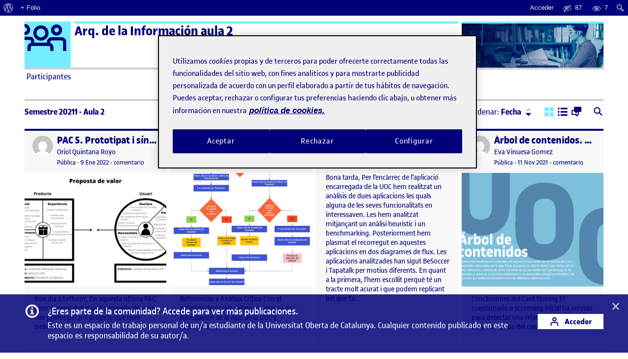

--- FILE ---
content_type: text/html; charset=UTF-8
request_url: https://211-m4-352-02.folio.uoc.edu/?view=grid
body_size: 234578
content:
<!doctype html>
<html lang="es">
<head>
	<meta charset="UTF-8">
	<meta name="viewport" content="width=device-width, initial-scale=1">
	<link rel="profile" href="https://gmpg.org/xfn/11">
    <meta name="monitoritzacio" content="nagios7x24">
	<title>Arq. de la Información aula 2 &#8211; Arq. de la Información aula 2</title>
<meta name='robots' content='max-image-preview:large' />
	<style>img:is([sizes="auto" i], [sizes^="auto," i]) { contain-intrinsic-size: 3000px 1500px }</style>
	<link rel='dns-prefetch' href='//211-m4-352-02.folio.uoc.edu' />
<link rel="alternate" type="application/rss+xml" title="Arq. de la Información aula 2 &raquo; Feed" href="https://211-m4-352-02.folio.uoc.edu/feed/" />
<link rel='stylesheet' id='dashicons-css' href='https://211-m4-352-02.folio.uoc.edu/wp-includes/css/dashicons.min.css?ver=6.8.1' type='text/css' media='all' />
<link rel='stylesheet' id='admin-bar-css' href='https://211-m4-352-02.folio.uoc.edu/wp-includes/css/admin-bar.min.css?ver=6.8.1' type='text/css' media='all' />
<style id='admin-bar-inline-css' type='text/css'>

		@media screen { html { margin-top: 32px !important; } }
		@media screen and ( max-width: 782px ) { html { margin-top: 46px !important; } }
	
@media print { #wpadminbar { display:none; } }
</style>
<link rel='stylesheet' id='wp-block-library-css' href='https://211-m4-352-02.folio.uoc.edu/wp-includes/css/dist/block-library/style.min.css?ver=6.8.1' type='text/css' media='all' />
<style id='classic-theme-styles-inline-css' type='text/css'>
/*! This file is auto-generated */
.wp-block-button__link{color:#fff;background-color:#32373c;border-radius:9999px;box-shadow:none;text-decoration:none;padding:calc(.667em + 2px) calc(1.333em + 2px);font-size:1.125em}.wp-block-file__button{background:#32373c;color:#fff;text-decoration:none}
</style>
<style id='global-styles-inline-css' type='text/css'>
:root{--wp--preset--aspect-ratio--square: 1;--wp--preset--aspect-ratio--4-3: 4/3;--wp--preset--aspect-ratio--3-4: 3/4;--wp--preset--aspect-ratio--3-2: 3/2;--wp--preset--aspect-ratio--2-3: 2/3;--wp--preset--aspect-ratio--16-9: 16/9;--wp--preset--aspect-ratio--9-16: 9/16;--wp--preset--color--black: #000000;--wp--preset--color--cyan-bluish-gray: #abb8c3;--wp--preset--color--white: #FFFFFF;--wp--preset--color--pale-pink: #f78da7;--wp--preset--color--vivid-red: #cf2e2e;--wp--preset--color--luminous-vivid-orange: #ff6900;--wp--preset--color--luminous-vivid-amber: #fcb900;--wp--preset--color--light-green-cyan: #7bdcb5;--wp--preset--color--vivid-green-cyan: #00d084;--wp--preset--color--pale-cyan-blue: #8ed1fc;--wp--preset--color--vivid-cyan-blue: #0693e3;--wp--preset--color--vivid-purple: #9b51e0;--wp--preset--color--primary: #000078;--wp--preset--color--secondary: #73EDFF;--wp--preset--color--gray: #A0A0A0;--wp--preset--gradient--vivid-cyan-blue-to-vivid-purple: linear-gradient(135deg,rgba(6,147,227,1) 0%,rgb(155,81,224) 100%);--wp--preset--gradient--light-green-cyan-to-vivid-green-cyan: linear-gradient(135deg,rgb(122,220,180) 0%,rgb(0,208,130) 100%);--wp--preset--gradient--luminous-vivid-amber-to-luminous-vivid-orange: linear-gradient(135deg,rgba(252,185,0,1) 0%,rgba(255,105,0,1) 100%);--wp--preset--gradient--luminous-vivid-orange-to-vivid-red: linear-gradient(135deg,rgba(255,105,0,1) 0%,rgb(207,46,46) 100%);--wp--preset--gradient--very-light-gray-to-cyan-bluish-gray: linear-gradient(135deg,rgb(238,238,238) 0%,rgb(169,184,195) 100%);--wp--preset--gradient--cool-to-warm-spectrum: linear-gradient(135deg,rgb(74,234,220) 0%,rgb(151,120,209) 20%,rgb(207,42,186) 40%,rgb(238,44,130) 60%,rgb(251,105,98) 80%,rgb(254,248,76) 100%);--wp--preset--gradient--blush-light-purple: linear-gradient(135deg,rgb(255,206,236) 0%,rgb(152,150,240) 100%);--wp--preset--gradient--blush-bordeaux: linear-gradient(135deg,rgb(254,205,165) 0%,rgb(254,45,45) 50%,rgb(107,0,62) 100%);--wp--preset--gradient--luminous-dusk: linear-gradient(135deg,rgb(255,203,112) 0%,rgb(199,81,192) 50%,rgb(65,88,208) 100%);--wp--preset--gradient--pale-ocean: linear-gradient(135deg,rgb(255,245,203) 0%,rgb(182,227,212) 50%,rgb(51,167,181) 100%);--wp--preset--gradient--electric-grass: linear-gradient(135deg,rgb(202,248,128) 0%,rgb(113,206,126) 100%);--wp--preset--gradient--midnight: linear-gradient(135deg,rgb(2,3,129) 0%,rgb(40,116,252) 100%);--wp--preset--font-size--small: 13px;--wp--preset--font-size--medium: 20px;--wp--preset--font-size--large: 36px;--wp--preset--font-size--x-large: 42px;--wp--preset--spacing--20: 0.44rem;--wp--preset--spacing--30: 0.67rem;--wp--preset--spacing--40: 1rem;--wp--preset--spacing--50: 1.5rem;--wp--preset--spacing--60: 2.25rem;--wp--preset--spacing--70: 3.38rem;--wp--preset--spacing--80: 5.06rem;--wp--preset--shadow--natural: 6px 6px 9px rgba(0, 0, 0, 0.2);--wp--preset--shadow--deep: 12px 12px 50px rgba(0, 0, 0, 0.4);--wp--preset--shadow--sharp: 6px 6px 0px rgba(0, 0, 0, 0.2);--wp--preset--shadow--outlined: 6px 6px 0px -3px rgba(255, 255, 255, 1), 6px 6px rgba(0, 0, 0, 1);--wp--preset--shadow--crisp: 6px 6px 0px rgba(0, 0, 0, 1);}:where(.is-layout-flex){gap: 0.5em;}:where(.is-layout-grid){gap: 0.5em;}body .is-layout-flex{display: flex;}.is-layout-flex{flex-wrap: wrap;align-items: center;}.is-layout-flex > :is(*, div){margin: 0;}body .is-layout-grid{display: grid;}.is-layout-grid > :is(*, div){margin: 0;}:where(.wp-block-columns.is-layout-flex){gap: 2em;}:where(.wp-block-columns.is-layout-grid){gap: 2em;}:where(.wp-block-post-template.is-layout-flex){gap: 1.25em;}:where(.wp-block-post-template.is-layout-grid){gap: 1.25em;}.has-black-color{color: var(--wp--preset--color--black) !important;}.has-cyan-bluish-gray-color{color: var(--wp--preset--color--cyan-bluish-gray) !important;}.has-white-color{color: var(--wp--preset--color--white) !important;}.has-pale-pink-color{color: var(--wp--preset--color--pale-pink) !important;}.has-vivid-red-color{color: var(--wp--preset--color--vivid-red) !important;}.has-luminous-vivid-orange-color{color: var(--wp--preset--color--luminous-vivid-orange) !important;}.has-luminous-vivid-amber-color{color: var(--wp--preset--color--luminous-vivid-amber) !important;}.has-light-green-cyan-color{color: var(--wp--preset--color--light-green-cyan) !important;}.has-vivid-green-cyan-color{color: var(--wp--preset--color--vivid-green-cyan) !important;}.has-pale-cyan-blue-color{color: var(--wp--preset--color--pale-cyan-blue) !important;}.has-vivid-cyan-blue-color{color: var(--wp--preset--color--vivid-cyan-blue) !important;}.has-vivid-purple-color{color: var(--wp--preset--color--vivid-purple) !important;}.has-black-background-color{background-color: var(--wp--preset--color--black) !important;}.has-cyan-bluish-gray-background-color{background-color: var(--wp--preset--color--cyan-bluish-gray) !important;}.has-white-background-color{background-color: var(--wp--preset--color--white) !important;}.has-pale-pink-background-color{background-color: var(--wp--preset--color--pale-pink) !important;}.has-vivid-red-background-color{background-color: var(--wp--preset--color--vivid-red) !important;}.has-luminous-vivid-orange-background-color{background-color: var(--wp--preset--color--luminous-vivid-orange) !important;}.has-luminous-vivid-amber-background-color{background-color: var(--wp--preset--color--luminous-vivid-amber) !important;}.has-light-green-cyan-background-color{background-color: var(--wp--preset--color--light-green-cyan) !important;}.has-vivid-green-cyan-background-color{background-color: var(--wp--preset--color--vivid-green-cyan) !important;}.has-pale-cyan-blue-background-color{background-color: var(--wp--preset--color--pale-cyan-blue) !important;}.has-vivid-cyan-blue-background-color{background-color: var(--wp--preset--color--vivid-cyan-blue) !important;}.has-vivid-purple-background-color{background-color: var(--wp--preset--color--vivid-purple) !important;}.has-black-border-color{border-color: var(--wp--preset--color--black) !important;}.has-cyan-bluish-gray-border-color{border-color: var(--wp--preset--color--cyan-bluish-gray) !important;}.has-white-border-color{border-color: var(--wp--preset--color--white) !important;}.has-pale-pink-border-color{border-color: var(--wp--preset--color--pale-pink) !important;}.has-vivid-red-border-color{border-color: var(--wp--preset--color--vivid-red) !important;}.has-luminous-vivid-orange-border-color{border-color: var(--wp--preset--color--luminous-vivid-orange) !important;}.has-luminous-vivid-amber-border-color{border-color: var(--wp--preset--color--luminous-vivid-amber) !important;}.has-light-green-cyan-border-color{border-color: var(--wp--preset--color--light-green-cyan) !important;}.has-vivid-green-cyan-border-color{border-color: var(--wp--preset--color--vivid-green-cyan) !important;}.has-pale-cyan-blue-border-color{border-color: var(--wp--preset--color--pale-cyan-blue) !important;}.has-vivid-cyan-blue-border-color{border-color: var(--wp--preset--color--vivid-cyan-blue) !important;}.has-vivid-purple-border-color{border-color: var(--wp--preset--color--vivid-purple) !important;}.has-vivid-cyan-blue-to-vivid-purple-gradient-background{background: var(--wp--preset--gradient--vivid-cyan-blue-to-vivid-purple) !important;}.has-light-green-cyan-to-vivid-green-cyan-gradient-background{background: var(--wp--preset--gradient--light-green-cyan-to-vivid-green-cyan) !important;}.has-luminous-vivid-amber-to-luminous-vivid-orange-gradient-background{background: var(--wp--preset--gradient--luminous-vivid-amber-to-luminous-vivid-orange) !important;}.has-luminous-vivid-orange-to-vivid-red-gradient-background{background: var(--wp--preset--gradient--luminous-vivid-orange-to-vivid-red) !important;}.has-very-light-gray-to-cyan-bluish-gray-gradient-background{background: var(--wp--preset--gradient--very-light-gray-to-cyan-bluish-gray) !important;}.has-cool-to-warm-spectrum-gradient-background{background: var(--wp--preset--gradient--cool-to-warm-spectrum) !important;}.has-blush-light-purple-gradient-background{background: var(--wp--preset--gradient--blush-light-purple) !important;}.has-blush-bordeaux-gradient-background{background: var(--wp--preset--gradient--blush-bordeaux) !important;}.has-luminous-dusk-gradient-background{background: var(--wp--preset--gradient--luminous-dusk) !important;}.has-pale-ocean-gradient-background{background: var(--wp--preset--gradient--pale-ocean) !important;}.has-electric-grass-gradient-background{background: var(--wp--preset--gradient--electric-grass) !important;}.has-midnight-gradient-background{background: var(--wp--preset--gradient--midnight) !important;}.has-small-font-size{font-size: var(--wp--preset--font-size--small) !important;}.has-medium-font-size{font-size: var(--wp--preset--font-size--medium) !important;}.has-large-font-size{font-size: var(--wp--preset--font-size--large) !important;}.has-x-large-font-size{font-size: var(--wp--preset--font-size--x-large) !important;}
:where(.wp-block-post-template.is-layout-flex){gap: 1.25em;}:where(.wp-block-post-template.is-layout-grid){gap: 1.25em;}
:where(.wp-block-columns.is-layout-flex){gap: 2em;}:where(.wp-block-columns.is-layout-grid){gap: 2em;}
:root :where(.wp-block-pullquote){font-size: 1.5em;line-height: 1.6;}
</style>
<link rel='stylesheet' id='uoc-create-site-css-front-css' href='https://211-m4-352-02.folio.uoc.edu/wp-content/plugins/portafolis-create-site/style_front.css?ver=202202090101' type='text/css' media='all' />
<link rel='stylesheet' id='portafolis-create-site-admin-bar-css-css' href='https://211-m4-352-02.folio.uoc.edu/wp-content/plugins/portafolis-create-site/style_admin_bar.css?ver=2021021201' type='text/css' media='all' />
<link rel='stylesheet' id='folio-comment-access-css-front-css' href='https://211-m4-352-02.folio.uoc.edu/wp-content/plugins/folio-comment-access/css/front.css?ver=1.0.2' type='text/css' media='all' />
<link rel='stylesheet' id='folio-comment-form-css-front-css' href='https://211-m4-352-02.folio.uoc.edu/wp-content/plugins/folio-comment-form/css/front.css?ver=2.0.0' type='text/css' media='all' />
<link rel='stylesheet' id='folio-community-front-css' href='https://211-m4-352-02.folio.uoc.edu/wp-content/plugins/folio-community/assets/css/front.min.css?ver=1.0.2' type='text/css' media='all' />
<link rel='stylesheet' id='folio-multi-access-css-css' href='https://211-m4-352-02.folio.uoc.edu/wp-content/plugins/folio-multi-access/css/not_logged_in.css?ver=20200519' type='text/css' media='all' />
<link rel='stylesheet' id='folio-multi-access-css-bar-css' href='https://211-m4-352-02.folio.uoc.edu/wp-content/plugins/folio-multi-access/css/style.css?ver=2020060901' type='text/css' media='all' />
<link rel='stylesheet' id='portafolis-uoc-rac-front-css-css' href='https://211-m4-352-02.folio.uoc.edu/wp-content/plugins/portafolis-uoc-rac/css/style_front.css?ver=2020122202' type='text/css' media='all' />
<link rel='stylesheet' id='agora-folio-style-css' href='https://211-m4-352-02.folio.uoc.edu/wp-content/themes/agora-folio/dist/css/style.css?id=e1e9fc2b51cb1a38b2bfc6948e746bb8' type='text/css' media='all' />
<script type="text/javascript" src="https://211-m4-352-02.folio.uoc.edu/wp-includes/js/jquery/jquery.js" id="jquery-js"></script>
<script type="text/javascript" id="uocmedia_embed_script-js-extra">
/* <![CDATA[ */
var UOCMediaScriptParams = {"URLPrefix":"blogaula","metadata_url ":"https:\/\/211-m4-352-02.folio.uoc.edu\/wp-content\/plugins\/UOCMedia\/setMeta.php","getmetadata_url":"https:\/\/211-m4-352-02.folio.uoc.edu\/wp-content\/plugins\/UOCMedia\/getMeta.php","gethost_url":"https:\/\/211-m4-352-02.folio.uoc.edu\/wp-content\/plugins\/UOCMedia\/getHost.php","profilesjson":"https:\/\/211-m4-352-02.folio.uoc.edu\/wp-content\/plugins\/UOCMedia\/profiles.json"};
/* ]]> */
</script>
<script type="text/javascript" src="https://211-m4-352-02.folio.uoc.edu/wp-content/plugins/UOCMedia/UOCMedia.js?ver=20211101v4" id="uocmedia_embed_script-js"></script>
<script type="text/javascript" src="https://211-m4-352-02.folio.uoc.edu/wp-content/plugins/wordpress-lti-consumer/scripts/launch.js?ver=6.8.1" id="lti_launch-js"></script>
	<script>document.documentElement.className = document.documentElement.className.replace( 'no-js', 'js' );</script>
	<!-- Google Tag Manager -->
<script>(function(w,d,s,l,i){w[l]=w[l]||[];w[l].push({'gtm.start':
            new Date().getTime(),event:'gtm.js'});var f=d.getElementsByTagName(s)[0],
        j=d.createElement(s),dl=l!='dataLayer'?'&l='+l:'';j.async=true;j.src=
        'https://www.googletagmanager.com/gtm.js?id='+i+dl;f.parentNode.insertBefore(j,f);
    })(window,document,'script','dataLayer','GTM-KDGTC5X2');</script>
<!-- End Google Tag Manager --><style type="text/css">/** Thursday 1st May 2025 01:14:15 UTC (core) **//** THIS FILE IS AUTOMATICALLY GENERATED - DO NOT MAKE MANUAL EDITS! **//** Custom CSS should be added to Mega Menu > Menu Themes > Custom Styling **/.mega-menu-last-modified-1746062055 { content: 'Thursday 1st May 2025 01:14:15 UTC'; }@charset "UTF-8";#mega-menu-wrap-primary-menu, #mega-menu-wrap-primary-menu #mega-menu-primary-menu, #mega-menu-wrap-primary-menu #mega-menu-primary-menu ul.mega-sub-menu, #mega-menu-wrap-primary-menu #mega-menu-primary-menu li.mega-menu-item, #mega-menu-wrap-primary-menu #mega-menu-primary-menu li.mega-menu-row, #mega-menu-wrap-primary-menu #mega-menu-primary-menu li.mega-menu-column, #mega-menu-wrap-primary-menu #mega-menu-primary-menu a.mega-menu-link, #mega-menu-wrap-primary-menu #mega-menu-primary-menu span.mega-menu-badge {transition: none;border-radius: 0;box-shadow: none;background: none;border: 0;bottom: auto;box-sizing: border-box;clip: auto;color: #000078;display: block;float: none;font-family: inherit;font-size: 17px;height: auto;left: auto;line-height: 1.25;list-style-type: none;margin: 0;min-height: auto;max-height: none;min-width: auto;max-width: none;opacity: 1;outline: none;overflow: visible;padding: 0;position: relative;pointer-events: auto;right: auto;text-align: left;text-decoration: none;text-indent: 0;text-transform: none;transform: none;top: auto;vertical-align: baseline;visibility: inherit;width: auto;word-wrap: break-word;white-space: normal;}#mega-menu-wrap-primary-menu:before, #mega-menu-wrap-primary-menu:after, #mega-menu-wrap-primary-menu #mega-menu-primary-menu:before, #mega-menu-wrap-primary-menu #mega-menu-primary-menu:after, #mega-menu-wrap-primary-menu #mega-menu-primary-menu ul.mega-sub-menu:before, #mega-menu-wrap-primary-menu #mega-menu-primary-menu ul.mega-sub-menu:after, #mega-menu-wrap-primary-menu #mega-menu-primary-menu li.mega-menu-item:before, #mega-menu-wrap-primary-menu #mega-menu-primary-menu li.mega-menu-item:after, #mega-menu-wrap-primary-menu #mega-menu-primary-menu li.mega-menu-row:before, #mega-menu-wrap-primary-menu #mega-menu-primary-menu li.mega-menu-row:after, #mega-menu-wrap-primary-menu #mega-menu-primary-menu li.mega-menu-column:before, #mega-menu-wrap-primary-menu #mega-menu-primary-menu li.mega-menu-column:after, #mega-menu-wrap-primary-menu #mega-menu-primary-menu a.mega-menu-link:before, #mega-menu-wrap-primary-menu #mega-menu-primary-menu a.mega-menu-link:after, #mega-menu-wrap-primary-menu #mega-menu-primary-menu span.mega-menu-badge:before, #mega-menu-wrap-primary-menu #mega-menu-primary-menu span.mega-menu-badge:after {display: none;}#mega-menu-wrap-primary-menu {border-radius: 0;}@media only screen and (min-width: 769px) {#mega-menu-wrap-primary-menu {background: white;}}#mega-menu-wrap-primary-menu.mega-keyboard-navigation .mega-menu-toggle:focus, #mega-menu-wrap-primary-menu.mega-keyboard-navigation .mega-toggle-block:focus, #mega-menu-wrap-primary-menu.mega-keyboard-navigation .mega-toggle-block a:focus, #mega-menu-wrap-primary-menu.mega-keyboard-navigation .mega-toggle-block .mega-search input[type=text]:focus, #mega-menu-wrap-primary-menu.mega-keyboard-navigation .mega-toggle-block button.mega-toggle-animated:focus, #mega-menu-wrap-primary-menu.mega-keyboard-navigation #mega-menu-primary-menu a:focus, #mega-menu-wrap-primary-menu.mega-keyboard-navigation #mega-menu-primary-menu span:focus, #mega-menu-wrap-primary-menu.mega-keyboard-navigation #mega-menu-primary-menu input:focus, #mega-menu-wrap-primary-menu.mega-keyboard-navigation #mega-menu-primary-menu li.mega-menu-item a.mega-menu-link:focus, #mega-menu-wrap-primary-menu.mega-keyboard-navigation #mega-menu-primary-menu form.mega-search-open:has(input[type=text]:focus) {outline-style: solid;outline-width: 3px;outline-color: #109cde;outline-offset: -3px;}#mega-menu-wrap-primary-menu.mega-keyboard-navigation .mega-toggle-block button.mega-toggle-animated:focus {outline-offset: 2px;}#mega-menu-wrap-primary-menu.mega-keyboard-navigation > li.mega-menu-item > a.mega-menu-link:focus {background: rgba(0, 0, 0, 0);color: #000078;font-weight: normal;text-decoration: none;border-color: #000078;}@media only screen and (max-width: 768px) {#mega-menu-wrap-primary-menu.mega-keyboard-navigation > li.mega-menu-item > a.mega-menu-link:focus {color: #000078;background: white;}}#mega-menu-wrap-primary-menu #mega-menu-primary-menu {text-align: left;padding: 0px 0px 0px 0px;}#mega-menu-wrap-primary-menu #mega-menu-primary-menu a.mega-menu-link {cursor: pointer;display: inline;}#mega-menu-wrap-primary-menu #mega-menu-primary-menu a.mega-menu-link .mega-description-group {vertical-align: middle;display: inline-block;transition: none;}#mega-menu-wrap-primary-menu #mega-menu-primary-menu a.mega-menu-link .mega-description-group .mega-menu-title, #mega-menu-wrap-primary-menu #mega-menu-primary-menu a.mega-menu-link .mega-description-group .mega-menu-description {transition: none;line-height: 1.5;display: block;}#mega-menu-wrap-primary-menu #mega-menu-primary-menu a.mega-menu-link .mega-description-group .mega-menu-description {font-style: italic;font-size: 0.8em;text-transform: none;font-weight: normal;}#mega-menu-wrap-primary-menu #mega-menu-primary-menu li.mega-menu-megamenu li.mega-menu-item.mega-icon-left.mega-has-description.mega-has-icon > a.mega-menu-link {display: flex;align-items: center;}#mega-menu-wrap-primary-menu #mega-menu-primary-menu li.mega-menu-megamenu li.mega-menu-item.mega-icon-left.mega-has-description.mega-has-icon > a.mega-menu-link:before {flex: 0 0 auto;align-self: flex-start;}#mega-menu-wrap-primary-menu #mega-menu-primary-menu li.mega-menu-tabbed.mega-menu-megamenu > ul.mega-sub-menu > li.mega-menu-item.mega-icon-left.mega-has-description.mega-has-icon > a.mega-menu-link {display: block;}#mega-menu-wrap-primary-menu #mega-menu-primary-menu li.mega-menu-item.mega-icon-top > a.mega-menu-link {display: table-cell;vertical-align: middle;line-height: initial;}#mega-menu-wrap-primary-menu #mega-menu-primary-menu li.mega-menu-item.mega-icon-top > a.mega-menu-link:before {display: block;margin: 0 0 6px 0;text-align: center;}#mega-menu-wrap-primary-menu #mega-menu-primary-menu li.mega-menu-item.mega-icon-top > a.mega-menu-link > span.mega-title-below {display: inline-block;transition: none;}@media only screen and (max-width: 768px) {#mega-menu-wrap-primary-menu #mega-menu-primary-menu > li.mega-menu-item.mega-icon-top > a.mega-menu-link {display: block;line-height: auto;}#mega-menu-wrap-primary-menu #mega-menu-primary-menu > li.mega-menu-item.mega-icon-top > a.mega-menu-link:before {display: inline-block;margin: 0 6px 0 0;text-align: left;}}#mega-menu-wrap-primary-menu #mega-menu-primary-menu li.mega-menu-item.mega-icon-right > a.mega-menu-link:before {float: right;margin: 0 0 0 6px;}#mega-menu-wrap-primary-menu #mega-menu-primary-menu > li.mega-animating > ul.mega-sub-menu {pointer-events: none;}#mega-menu-wrap-primary-menu #mega-menu-primary-menu li.mega-disable-link > a.mega-menu-link, #mega-menu-wrap-primary-menu #mega-menu-primary-menu li.mega-menu-megamenu li.mega-disable-link > a.mega-menu-link {cursor: inherit;}#mega-menu-wrap-primary-menu #mega-menu-primary-menu li.mega-menu-item-has-children.mega-disable-link > a.mega-menu-link, #mega-menu-wrap-primary-menu #mega-menu-primary-menu li.mega-menu-megamenu > li.mega-menu-item-has-children.mega-disable-link > a.mega-menu-link {cursor: pointer;}#mega-menu-wrap-primary-menu #mega-menu-primary-menu p {margin-bottom: 10px;}#mega-menu-wrap-primary-menu #mega-menu-primary-menu input, #mega-menu-wrap-primary-menu #mega-menu-primary-menu img {max-width: 100%;}#mega-menu-wrap-primary-menu #mega-menu-primary-menu li.mega-menu-item > ul.mega-sub-menu {display: block;visibility: hidden;opacity: 1;pointer-events: auto;}@media only screen and (max-width: 768px) {#mega-menu-wrap-primary-menu #mega-menu-primary-menu li.mega-menu-item > ul.mega-sub-menu {display: none;visibility: visible;opacity: 1;}#mega-menu-wrap-primary-menu #mega-menu-primary-menu li.mega-menu-item.mega-toggle-on > ul.mega-sub-menu, #mega-menu-wrap-primary-menu #mega-menu-primary-menu li.mega-menu-megamenu.mega-menu-item.mega-toggle-on ul.mega-sub-menu {display: block;}#mega-menu-wrap-primary-menu #mega-menu-primary-menu li.mega-menu-megamenu.mega-menu-item.mega-toggle-on li.mega-hide-sub-menu-on-mobile > ul.mega-sub-menu, #mega-menu-wrap-primary-menu #mega-menu-primary-menu li.mega-hide-sub-menu-on-mobile > ul.mega-sub-menu {display: none;}}@media only screen and (min-width: 769px) {#mega-menu-wrap-primary-menu #mega-menu-primary-menu[data-effect="fade"] li.mega-menu-item > ul.mega-sub-menu {opacity: 0;transition: opacity 200ms ease-in, visibility 200ms ease-in;}#mega-menu-wrap-primary-menu #mega-menu-primary-menu[data-effect="fade"].mega-no-js li.mega-menu-item:hover > ul.mega-sub-menu, #mega-menu-wrap-primary-menu #mega-menu-primary-menu[data-effect="fade"].mega-no-js li.mega-menu-item:focus > ul.mega-sub-menu, #mega-menu-wrap-primary-menu #mega-menu-primary-menu[data-effect="fade"] li.mega-menu-item.mega-toggle-on > ul.mega-sub-menu, #mega-menu-wrap-primary-menu #mega-menu-primary-menu[data-effect="fade"] li.mega-menu-item.mega-menu-megamenu.mega-toggle-on ul.mega-sub-menu {opacity: 1;}#mega-menu-wrap-primary-menu #mega-menu-primary-menu[data-effect="fade_up"] li.mega-menu-item.mega-menu-megamenu > ul.mega-sub-menu, #mega-menu-wrap-primary-menu #mega-menu-primary-menu[data-effect="fade_up"] li.mega-menu-item.mega-menu-flyout ul.mega-sub-menu {opacity: 0;transform: translate(0, 10px);transition: opacity 200ms ease-in, transform 200ms ease-in, visibility 200ms ease-in;}#mega-menu-wrap-primary-menu #mega-menu-primary-menu[data-effect="fade_up"].mega-no-js li.mega-menu-item:hover > ul.mega-sub-menu, #mega-menu-wrap-primary-menu #mega-menu-primary-menu[data-effect="fade_up"].mega-no-js li.mega-menu-item:focus > ul.mega-sub-menu, #mega-menu-wrap-primary-menu #mega-menu-primary-menu[data-effect="fade_up"] li.mega-menu-item.mega-toggle-on > ul.mega-sub-menu, #mega-menu-wrap-primary-menu #mega-menu-primary-menu[data-effect="fade_up"] li.mega-menu-item.mega-menu-megamenu.mega-toggle-on ul.mega-sub-menu {opacity: 1;transform: translate(0, 0);}#mega-menu-wrap-primary-menu #mega-menu-primary-menu[data-effect="slide_up"] li.mega-menu-item.mega-menu-megamenu > ul.mega-sub-menu, #mega-menu-wrap-primary-menu #mega-menu-primary-menu[data-effect="slide_up"] li.mega-menu-item.mega-menu-flyout ul.mega-sub-menu {transform: translate(0, 10px);transition: transform 200ms ease-in, visibility 200ms ease-in;}#mega-menu-wrap-primary-menu #mega-menu-primary-menu[data-effect="slide_up"].mega-no-js li.mega-menu-item:hover > ul.mega-sub-menu, #mega-menu-wrap-primary-menu #mega-menu-primary-menu[data-effect="slide_up"].mega-no-js li.mega-menu-item:focus > ul.mega-sub-menu, #mega-menu-wrap-primary-menu #mega-menu-primary-menu[data-effect="slide_up"] li.mega-menu-item.mega-toggle-on > ul.mega-sub-menu, #mega-menu-wrap-primary-menu #mega-menu-primary-menu[data-effect="slide_up"] li.mega-menu-item.mega-menu-megamenu.mega-toggle-on ul.mega-sub-menu {transform: translate(0, 0);}}#mega-menu-wrap-primary-menu #mega-menu-primary-menu li.mega-menu-item.mega-menu-megamenu ul.mega-sub-menu li.mega-collapse-children > ul.mega-sub-menu {display: none;}#mega-menu-wrap-primary-menu #mega-menu-primary-menu li.mega-menu-item.mega-menu-megamenu ul.mega-sub-menu li.mega-collapse-children.mega-toggle-on > ul.mega-sub-menu {display: block;}#mega-menu-wrap-primary-menu #mega-menu-primary-menu.mega-no-js li.mega-menu-item:hover > ul.mega-sub-menu, #mega-menu-wrap-primary-menu #mega-menu-primary-menu.mega-no-js li.mega-menu-item:focus > ul.mega-sub-menu, #mega-menu-wrap-primary-menu #mega-menu-primary-menu li.mega-menu-item.mega-toggle-on > ul.mega-sub-menu {visibility: visible;}#mega-menu-wrap-primary-menu #mega-menu-primary-menu li.mega-menu-item.mega-menu-megamenu ul.mega-sub-menu ul.mega-sub-menu {visibility: inherit;opacity: 1;display: block;}#mega-menu-wrap-primary-menu #mega-menu-primary-menu li.mega-menu-item.mega-menu-megamenu ul.mega-sub-menu li.mega-1-columns > ul.mega-sub-menu > li.mega-menu-item {float: left;width: 100%;}#mega-menu-wrap-primary-menu #mega-menu-primary-menu li.mega-menu-item.mega-menu-megamenu ul.mega-sub-menu li.mega-2-columns > ul.mega-sub-menu > li.mega-menu-item {float: left;width: 50%;}#mega-menu-wrap-primary-menu #mega-menu-primary-menu li.mega-menu-item.mega-menu-megamenu ul.mega-sub-menu li.mega-3-columns > ul.mega-sub-menu > li.mega-menu-item {float: left;width: 33.3333333333%;}#mega-menu-wrap-primary-menu #mega-menu-primary-menu li.mega-menu-item.mega-menu-megamenu ul.mega-sub-menu li.mega-4-columns > ul.mega-sub-menu > li.mega-menu-item {float: left;width: 25%;}#mega-menu-wrap-primary-menu #mega-menu-primary-menu li.mega-menu-item.mega-menu-megamenu ul.mega-sub-menu li.mega-5-columns > ul.mega-sub-menu > li.mega-menu-item {float: left;width: 20%;}#mega-menu-wrap-primary-menu #mega-menu-primary-menu li.mega-menu-item.mega-menu-megamenu ul.mega-sub-menu li.mega-6-columns > ul.mega-sub-menu > li.mega-menu-item {float: left;width: 16.6666666667%;}#mega-menu-wrap-primary-menu #mega-menu-primary-menu li.mega-menu-item a[class^="dashicons"]:before {font-family: dashicons;}#mega-menu-wrap-primary-menu #mega-menu-primary-menu li.mega-menu-item a.mega-menu-link:before {display: inline-block;font: inherit;font-family: dashicons;position: static;margin: 0 6px 0 0px;vertical-align: top;-webkit-font-smoothing: antialiased;-moz-osx-font-smoothing: grayscale;color: inherit;background: transparent;height: auto;width: auto;top: auto;}#mega-menu-wrap-primary-menu #mega-menu-primary-menu li.mega-menu-item.mega-hide-text a.mega-menu-link:before {margin: 0;}#mega-menu-wrap-primary-menu #mega-menu-primary-menu li.mega-menu-item.mega-hide-text li.mega-menu-item a.mega-menu-link:before {margin: 0 6px 0 0;}#mega-menu-wrap-primary-menu #mega-menu-primary-menu li.mega-align-bottom-left.mega-toggle-on > a.mega-menu-link {border-radius: 0;}#mega-menu-wrap-primary-menu #mega-menu-primary-menu li.mega-align-bottom-right > ul.mega-sub-menu {right: 0;}#mega-menu-wrap-primary-menu #mega-menu-primary-menu li.mega-align-bottom-right.mega-toggle-on > a.mega-menu-link {border-radius: 0;}@media only screen and (min-width: 769px) {#mega-menu-wrap-primary-menu #mega-menu-primary-menu > li.mega-menu-megamenu.mega-menu-item {position: static;}}#mega-menu-wrap-primary-menu #mega-menu-primary-menu > li.mega-menu-item {margin: 0 0px 0 0;display: inline-block;height: auto;vertical-align: middle;}#mega-menu-wrap-primary-menu #mega-menu-primary-menu > li.mega-menu-item.mega-item-align-right {float: right;}@media only screen and (min-width: 769px) {#mega-menu-wrap-primary-menu #mega-menu-primary-menu > li.mega-menu-item.mega-item-align-right {margin: 0 0 0 0px;}}@media only screen and (min-width: 769px) {#mega-menu-wrap-primary-menu #mega-menu-primary-menu > li.mega-menu-item.mega-item-align-float-left {float: left;}}@media only screen and (min-width: 769px) {#mega-menu-wrap-primary-menu #mega-menu-primary-menu > li.mega-menu-item > a.mega-menu-link:hover, #mega-menu-wrap-primary-menu #mega-menu-primary-menu > li.mega-menu-item > a.mega-menu-link:focus {background: rgba(0, 0, 0, 0);color: #000078;font-weight: normal;text-decoration: none;border-color: #000078;}}#mega-menu-wrap-primary-menu #mega-menu-primary-menu > li.mega-menu-item.mega-toggle-on > a.mega-menu-link {background: rgba(0, 0, 0, 0);color: #000078;font-weight: normal;text-decoration: none;border-color: #000078;}@media only screen and (max-width: 768px) {#mega-menu-wrap-primary-menu #mega-menu-primary-menu > li.mega-menu-item.mega-toggle-on > a.mega-menu-link {color: #000078;background: white;}}#mega-menu-wrap-primary-menu #mega-menu-primary-menu > li.mega-menu-item.mega-current-menu-item > a.mega-menu-link, #mega-menu-wrap-primary-menu #mega-menu-primary-menu > li.mega-menu-item.mega-current-menu-ancestor > a.mega-menu-link, #mega-menu-wrap-primary-menu #mega-menu-primary-menu > li.mega-menu-item.mega-current-page-ancestor > a.mega-menu-link {background: rgba(0, 0, 0, 0);color: #000078;font-weight: normal;text-decoration: none;border-color: #000078;}@media only screen and (max-width: 768px) {#mega-menu-wrap-primary-menu #mega-menu-primary-menu > li.mega-menu-item.mega-current-menu-item > a.mega-menu-link, #mega-menu-wrap-primary-menu #mega-menu-primary-menu > li.mega-menu-item.mega-current-menu-ancestor > a.mega-menu-link, #mega-menu-wrap-primary-menu #mega-menu-primary-menu > li.mega-menu-item.mega-current-page-ancestor > a.mega-menu-link {color: #000078;background: white;}}#mega-menu-wrap-primary-menu #mega-menu-primary-menu > li.mega-menu-item > a.mega-menu-link {line-height: 68px;height: 68px;padding: 4px 4px 4px 4px;vertical-align: baseline;width: auto;display: block;color: #000078;text-transform: none;text-decoration: none;text-align: left;background: rgba(0, 0, 0, 0);border-top: 4px solid #d0d0d0;border-left: 0px solid #d0d0d0;border-right: 0px solid #d0d0d0;border-bottom: 4px solid #d0d0d0;border-radius: 0;font-family: inherit;font-size: 18px;font-weight: normal;outline: none;}@media only screen and (min-width: 769px) {#mega-menu-wrap-primary-menu #mega-menu-primary-menu > li.mega-menu-item.mega-multi-line > a.mega-menu-link {line-height: inherit;display: table-cell;vertical-align: middle;}}@media only screen and (max-width: 768px) {#mega-menu-wrap-primary-menu #mega-menu-primary-menu > li.mega-menu-item.mega-multi-line > a.mega-menu-link br {display: none;}}@media only screen and (max-width: 768px) {#mega-menu-wrap-primary-menu #mega-menu-primary-menu > li.mega-menu-item {display: list-item;margin: 0;clear: both;border: 0;}#mega-menu-wrap-primary-menu #mega-menu-primary-menu > li.mega-menu-item.mega-item-align-right {float: none;}#mega-menu-wrap-primary-menu #mega-menu-primary-menu > li.mega-menu-item > a.mega-menu-link {border-radius: 0;border: 0;margin: 0;line-height: auto;height: auto;padding: 0 10px;background: transparent;text-align: left;color: #000078;font-size: 20px;}}#mega-menu-wrap-primary-menu #mega-menu-primary-menu li.mega-menu-megamenu > ul.mega-sub-menu > li.mega-menu-row {width: 100%;float: left;}#mega-menu-wrap-primary-menu #mega-menu-primary-menu li.mega-menu-megamenu > ul.mega-sub-menu > li.mega-menu-row .mega-menu-column {float: left;min-height: 1px;}@media only screen and (min-width: 769px) {#mega-menu-wrap-primary-menu #mega-menu-primary-menu li.mega-menu-megamenu > ul.mega-sub-menu > li.mega-menu-row > ul.mega-sub-menu > li.mega-menu-columns-1-of-1 {width: 100%;}#mega-menu-wrap-primary-menu #mega-menu-primary-menu li.mega-menu-megamenu > ul.mega-sub-menu > li.mega-menu-row > ul.mega-sub-menu > li.mega-menu-columns-1-of-2 {width: 50%;}#mega-menu-wrap-primary-menu #mega-menu-primary-menu li.mega-menu-megamenu > ul.mega-sub-menu > li.mega-menu-row > ul.mega-sub-menu > li.mega-menu-columns-2-of-2 {width: 100%;}#mega-menu-wrap-primary-menu #mega-menu-primary-menu li.mega-menu-megamenu > ul.mega-sub-menu > li.mega-menu-row > ul.mega-sub-menu > li.mega-menu-columns-1-of-3 {width: 33.3333333333%;}#mega-menu-wrap-primary-menu #mega-menu-primary-menu li.mega-menu-megamenu > ul.mega-sub-menu > li.mega-menu-row > ul.mega-sub-menu > li.mega-menu-columns-2-of-3 {width: 66.6666666667%;}#mega-menu-wrap-primary-menu #mega-menu-primary-menu li.mega-menu-megamenu > ul.mega-sub-menu > li.mega-menu-row > ul.mega-sub-menu > li.mega-menu-columns-3-of-3 {width: 100%;}#mega-menu-wrap-primary-menu #mega-menu-primary-menu li.mega-menu-megamenu > ul.mega-sub-menu > li.mega-menu-row > ul.mega-sub-menu > li.mega-menu-columns-1-of-4 {width: 25%;}#mega-menu-wrap-primary-menu #mega-menu-primary-menu li.mega-menu-megamenu > ul.mega-sub-menu > li.mega-menu-row > ul.mega-sub-menu > li.mega-menu-columns-2-of-4 {width: 50%;}#mega-menu-wrap-primary-menu #mega-menu-primary-menu li.mega-menu-megamenu > ul.mega-sub-menu > li.mega-menu-row > ul.mega-sub-menu > li.mega-menu-columns-3-of-4 {width: 75%;}#mega-menu-wrap-primary-menu #mega-menu-primary-menu li.mega-menu-megamenu > ul.mega-sub-menu > li.mega-menu-row > ul.mega-sub-menu > li.mega-menu-columns-4-of-4 {width: 100%;}#mega-menu-wrap-primary-menu #mega-menu-primary-menu li.mega-menu-megamenu > ul.mega-sub-menu > li.mega-menu-row > ul.mega-sub-menu > li.mega-menu-columns-1-of-5 {width: 20%;}#mega-menu-wrap-primary-menu #mega-menu-primary-menu li.mega-menu-megamenu > ul.mega-sub-menu > li.mega-menu-row > ul.mega-sub-menu > li.mega-menu-columns-2-of-5 {width: 40%;}#mega-menu-wrap-primary-menu #mega-menu-primary-menu li.mega-menu-megamenu > ul.mega-sub-menu > li.mega-menu-row > ul.mega-sub-menu > li.mega-menu-columns-3-of-5 {width: 60%;}#mega-menu-wrap-primary-menu #mega-menu-primary-menu li.mega-menu-megamenu > ul.mega-sub-menu > li.mega-menu-row > ul.mega-sub-menu > li.mega-menu-columns-4-of-5 {width: 80%;}#mega-menu-wrap-primary-menu #mega-menu-primary-menu li.mega-menu-megamenu > ul.mega-sub-menu > li.mega-menu-row > ul.mega-sub-menu > li.mega-menu-columns-5-of-5 {width: 100%;}#mega-menu-wrap-primary-menu #mega-menu-primary-menu li.mega-menu-megamenu > ul.mega-sub-menu > li.mega-menu-row > ul.mega-sub-menu > li.mega-menu-columns-1-of-6 {width: 16.6666666667%;}#mega-menu-wrap-primary-menu #mega-menu-primary-menu li.mega-menu-megamenu > ul.mega-sub-menu > li.mega-menu-row > ul.mega-sub-menu > li.mega-menu-columns-2-of-6 {width: 33.3333333333%;}#mega-menu-wrap-primary-menu #mega-menu-primary-menu li.mega-menu-megamenu > ul.mega-sub-menu > li.mega-menu-row > ul.mega-sub-menu > li.mega-menu-columns-3-of-6 {width: 50%;}#mega-menu-wrap-primary-menu #mega-menu-primary-menu li.mega-menu-megamenu > ul.mega-sub-menu > li.mega-menu-row > ul.mega-sub-menu > li.mega-menu-columns-4-of-6 {width: 66.6666666667%;}#mega-menu-wrap-primary-menu #mega-menu-primary-menu li.mega-menu-megamenu > ul.mega-sub-menu > li.mega-menu-row > ul.mega-sub-menu > li.mega-menu-columns-5-of-6 {width: 83.3333333333%;}#mega-menu-wrap-primary-menu #mega-menu-primary-menu li.mega-menu-megamenu > ul.mega-sub-menu > li.mega-menu-row > ul.mega-sub-menu > li.mega-menu-columns-6-of-6 {width: 100%;}#mega-menu-wrap-primary-menu #mega-menu-primary-menu li.mega-menu-megamenu > ul.mega-sub-menu > li.mega-menu-row > ul.mega-sub-menu > li.mega-menu-columns-1-of-7 {width: 14.2857142857%;}#mega-menu-wrap-primary-menu #mega-menu-primary-menu li.mega-menu-megamenu > ul.mega-sub-menu > li.mega-menu-row > ul.mega-sub-menu > li.mega-menu-columns-2-of-7 {width: 28.5714285714%;}#mega-menu-wrap-primary-menu #mega-menu-primary-menu li.mega-menu-megamenu > ul.mega-sub-menu > li.mega-menu-row > ul.mega-sub-menu > li.mega-menu-columns-3-of-7 {width: 42.8571428571%;}#mega-menu-wrap-primary-menu #mega-menu-primary-menu li.mega-menu-megamenu > ul.mega-sub-menu > li.mega-menu-row > ul.mega-sub-menu > li.mega-menu-columns-4-of-7 {width: 57.1428571429%;}#mega-menu-wrap-primary-menu #mega-menu-primary-menu li.mega-menu-megamenu > ul.mega-sub-menu > li.mega-menu-row > ul.mega-sub-menu > li.mega-menu-columns-5-of-7 {width: 71.4285714286%;}#mega-menu-wrap-primary-menu #mega-menu-primary-menu li.mega-menu-megamenu > ul.mega-sub-menu > li.mega-menu-row > ul.mega-sub-menu > li.mega-menu-columns-6-of-7 {width: 85.7142857143%;}#mega-menu-wrap-primary-menu #mega-menu-primary-menu li.mega-menu-megamenu > ul.mega-sub-menu > li.mega-menu-row > ul.mega-sub-menu > li.mega-menu-columns-7-of-7 {width: 100%;}#mega-menu-wrap-primary-menu #mega-menu-primary-menu li.mega-menu-megamenu > ul.mega-sub-menu > li.mega-menu-row > ul.mega-sub-menu > li.mega-menu-columns-1-of-8 {width: 12.5%;}#mega-menu-wrap-primary-menu #mega-menu-primary-menu li.mega-menu-megamenu > ul.mega-sub-menu > li.mega-menu-row > ul.mega-sub-menu > li.mega-menu-columns-2-of-8 {width: 25%;}#mega-menu-wrap-primary-menu #mega-menu-primary-menu li.mega-menu-megamenu > ul.mega-sub-menu > li.mega-menu-row > ul.mega-sub-menu > li.mega-menu-columns-3-of-8 {width: 37.5%;}#mega-menu-wrap-primary-menu #mega-menu-primary-menu li.mega-menu-megamenu > ul.mega-sub-menu > li.mega-menu-row > ul.mega-sub-menu > li.mega-menu-columns-4-of-8 {width: 50%;}#mega-menu-wrap-primary-menu #mega-menu-primary-menu li.mega-menu-megamenu > ul.mega-sub-menu > li.mega-menu-row > ul.mega-sub-menu > li.mega-menu-columns-5-of-8 {width: 62.5%;}#mega-menu-wrap-primary-menu #mega-menu-primary-menu li.mega-menu-megamenu > ul.mega-sub-menu > li.mega-menu-row > ul.mega-sub-menu > li.mega-menu-columns-6-of-8 {width: 75%;}#mega-menu-wrap-primary-menu #mega-menu-primary-menu li.mega-menu-megamenu > ul.mega-sub-menu > li.mega-menu-row > ul.mega-sub-menu > li.mega-menu-columns-7-of-8 {width: 87.5%;}#mega-menu-wrap-primary-menu #mega-menu-primary-menu li.mega-menu-megamenu > ul.mega-sub-menu > li.mega-menu-row > ul.mega-sub-menu > li.mega-menu-columns-8-of-8 {width: 100%;}#mega-menu-wrap-primary-menu #mega-menu-primary-menu li.mega-menu-megamenu > ul.mega-sub-menu > li.mega-menu-row > ul.mega-sub-menu > li.mega-menu-columns-1-of-9 {width: 11.1111111111%;}#mega-menu-wrap-primary-menu #mega-menu-primary-menu li.mega-menu-megamenu > ul.mega-sub-menu > li.mega-menu-row > ul.mega-sub-menu > li.mega-menu-columns-2-of-9 {width: 22.2222222222%;}#mega-menu-wrap-primary-menu #mega-menu-primary-menu li.mega-menu-megamenu > ul.mega-sub-menu > li.mega-menu-row > ul.mega-sub-menu > li.mega-menu-columns-3-of-9 {width: 33.3333333333%;}#mega-menu-wrap-primary-menu #mega-menu-primary-menu li.mega-menu-megamenu > ul.mega-sub-menu > li.mega-menu-row > ul.mega-sub-menu > li.mega-menu-columns-4-of-9 {width: 44.4444444444%;}#mega-menu-wrap-primary-menu #mega-menu-primary-menu li.mega-menu-megamenu > ul.mega-sub-menu > li.mega-menu-row > ul.mega-sub-menu > li.mega-menu-columns-5-of-9 {width: 55.5555555556%;}#mega-menu-wrap-primary-menu #mega-menu-primary-menu li.mega-menu-megamenu > ul.mega-sub-menu > li.mega-menu-row > ul.mega-sub-menu > li.mega-menu-columns-6-of-9 {width: 66.6666666667%;}#mega-menu-wrap-primary-menu #mega-menu-primary-menu li.mega-menu-megamenu > ul.mega-sub-menu > li.mega-menu-row > ul.mega-sub-menu > li.mega-menu-columns-7-of-9 {width: 77.7777777778%;}#mega-menu-wrap-primary-menu #mega-menu-primary-menu li.mega-menu-megamenu > ul.mega-sub-menu > li.mega-menu-row > ul.mega-sub-menu > li.mega-menu-columns-8-of-9 {width: 88.8888888889%;}#mega-menu-wrap-primary-menu #mega-menu-primary-menu li.mega-menu-megamenu > ul.mega-sub-menu > li.mega-menu-row > ul.mega-sub-menu > li.mega-menu-columns-9-of-9 {width: 100%;}#mega-menu-wrap-primary-menu #mega-menu-primary-menu li.mega-menu-megamenu > ul.mega-sub-menu > li.mega-menu-row > ul.mega-sub-menu > li.mega-menu-columns-1-of-10 {width: 10%;}#mega-menu-wrap-primary-menu #mega-menu-primary-menu li.mega-menu-megamenu > ul.mega-sub-menu > li.mega-menu-row > ul.mega-sub-menu > li.mega-menu-columns-2-of-10 {width: 20%;}#mega-menu-wrap-primary-menu #mega-menu-primary-menu li.mega-menu-megamenu > ul.mega-sub-menu > li.mega-menu-row > ul.mega-sub-menu > li.mega-menu-columns-3-of-10 {width: 30%;}#mega-menu-wrap-primary-menu #mega-menu-primary-menu li.mega-menu-megamenu > ul.mega-sub-menu > li.mega-menu-row > ul.mega-sub-menu > li.mega-menu-columns-4-of-10 {width: 40%;}#mega-menu-wrap-primary-menu #mega-menu-primary-menu li.mega-menu-megamenu > ul.mega-sub-menu > li.mega-menu-row > ul.mega-sub-menu > li.mega-menu-columns-5-of-10 {width: 50%;}#mega-menu-wrap-primary-menu #mega-menu-primary-menu li.mega-menu-megamenu > ul.mega-sub-menu > li.mega-menu-row > ul.mega-sub-menu > li.mega-menu-columns-6-of-10 {width: 60%;}#mega-menu-wrap-primary-menu #mega-menu-primary-menu li.mega-menu-megamenu > ul.mega-sub-menu > li.mega-menu-row > ul.mega-sub-menu > li.mega-menu-columns-7-of-10 {width: 70%;}#mega-menu-wrap-primary-menu #mega-menu-primary-menu li.mega-menu-megamenu > ul.mega-sub-menu > li.mega-menu-row > ul.mega-sub-menu > li.mega-menu-columns-8-of-10 {width: 80%;}#mega-menu-wrap-primary-menu #mega-menu-primary-menu li.mega-menu-megamenu > ul.mega-sub-menu > li.mega-menu-row > ul.mega-sub-menu > li.mega-menu-columns-9-of-10 {width: 90%;}#mega-menu-wrap-primary-menu #mega-menu-primary-menu li.mega-menu-megamenu > ul.mega-sub-menu > li.mega-menu-row > ul.mega-sub-menu > li.mega-menu-columns-10-of-10 {width: 100%;}#mega-menu-wrap-primary-menu #mega-menu-primary-menu li.mega-menu-megamenu > ul.mega-sub-menu > li.mega-menu-row > ul.mega-sub-menu > li.mega-menu-columns-1-of-11 {width: 9.0909090909%;}#mega-menu-wrap-primary-menu #mega-menu-primary-menu li.mega-menu-megamenu > ul.mega-sub-menu > li.mega-menu-row > ul.mega-sub-menu > li.mega-menu-columns-2-of-11 {width: 18.1818181818%;}#mega-menu-wrap-primary-menu #mega-menu-primary-menu li.mega-menu-megamenu > ul.mega-sub-menu > li.mega-menu-row > ul.mega-sub-menu > li.mega-menu-columns-3-of-11 {width: 27.2727272727%;}#mega-menu-wrap-primary-menu #mega-menu-primary-menu li.mega-menu-megamenu > ul.mega-sub-menu > li.mega-menu-row > ul.mega-sub-menu > li.mega-menu-columns-4-of-11 {width: 36.3636363636%;}#mega-menu-wrap-primary-menu #mega-menu-primary-menu li.mega-menu-megamenu > ul.mega-sub-menu > li.mega-menu-row > ul.mega-sub-menu > li.mega-menu-columns-5-of-11 {width: 45.4545454545%;}#mega-menu-wrap-primary-menu #mega-menu-primary-menu li.mega-menu-megamenu > ul.mega-sub-menu > li.mega-menu-row > ul.mega-sub-menu > li.mega-menu-columns-6-of-11 {width: 54.5454545455%;}#mega-menu-wrap-primary-menu #mega-menu-primary-menu li.mega-menu-megamenu > ul.mega-sub-menu > li.mega-menu-row > ul.mega-sub-menu > li.mega-menu-columns-7-of-11 {width: 63.6363636364%;}#mega-menu-wrap-primary-menu #mega-menu-primary-menu li.mega-menu-megamenu > ul.mega-sub-menu > li.mega-menu-row > ul.mega-sub-menu > li.mega-menu-columns-8-of-11 {width: 72.7272727273%;}#mega-menu-wrap-primary-menu #mega-menu-primary-menu li.mega-menu-megamenu > ul.mega-sub-menu > li.mega-menu-row > ul.mega-sub-menu > li.mega-menu-columns-9-of-11 {width: 81.8181818182%;}#mega-menu-wrap-primary-menu #mega-menu-primary-menu li.mega-menu-megamenu > ul.mega-sub-menu > li.mega-menu-row > ul.mega-sub-menu > li.mega-menu-columns-10-of-11 {width: 90.9090909091%;}#mega-menu-wrap-primary-menu #mega-menu-primary-menu li.mega-menu-megamenu > ul.mega-sub-menu > li.mega-menu-row > ul.mega-sub-menu > li.mega-menu-columns-11-of-11 {width: 100%;}#mega-menu-wrap-primary-menu #mega-menu-primary-menu li.mega-menu-megamenu > ul.mega-sub-menu > li.mega-menu-row > ul.mega-sub-menu > li.mega-menu-columns-1-of-12 {width: 8.3333333333%;}#mega-menu-wrap-primary-menu #mega-menu-primary-menu li.mega-menu-megamenu > ul.mega-sub-menu > li.mega-menu-row > ul.mega-sub-menu > li.mega-menu-columns-2-of-12 {width: 16.6666666667%;}#mega-menu-wrap-primary-menu #mega-menu-primary-menu li.mega-menu-megamenu > ul.mega-sub-menu > li.mega-menu-row > ul.mega-sub-menu > li.mega-menu-columns-3-of-12 {width: 25%;}#mega-menu-wrap-primary-menu #mega-menu-primary-menu li.mega-menu-megamenu > ul.mega-sub-menu > li.mega-menu-row > ul.mega-sub-menu > li.mega-menu-columns-4-of-12 {width: 33.3333333333%;}#mega-menu-wrap-primary-menu #mega-menu-primary-menu li.mega-menu-megamenu > ul.mega-sub-menu > li.mega-menu-row > ul.mega-sub-menu > li.mega-menu-columns-5-of-12 {width: 41.6666666667%;}#mega-menu-wrap-primary-menu #mega-menu-primary-menu li.mega-menu-megamenu > ul.mega-sub-menu > li.mega-menu-row > ul.mega-sub-menu > li.mega-menu-columns-6-of-12 {width: 50%;}#mega-menu-wrap-primary-menu #mega-menu-primary-menu li.mega-menu-megamenu > ul.mega-sub-menu > li.mega-menu-row > ul.mega-sub-menu > li.mega-menu-columns-7-of-12 {width: 58.3333333333%;}#mega-menu-wrap-primary-menu #mega-menu-primary-menu li.mega-menu-megamenu > ul.mega-sub-menu > li.mega-menu-row > ul.mega-sub-menu > li.mega-menu-columns-8-of-12 {width: 66.6666666667%;}#mega-menu-wrap-primary-menu #mega-menu-primary-menu li.mega-menu-megamenu > ul.mega-sub-menu > li.mega-menu-row > ul.mega-sub-menu > li.mega-menu-columns-9-of-12 {width: 75%;}#mega-menu-wrap-primary-menu #mega-menu-primary-menu li.mega-menu-megamenu > ul.mega-sub-menu > li.mega-menu-row > ul.mega-sub-menu > li.mega-menu-columns-10-of-12 {width: 83.3333333333%;}#mega-menu-wrap-primary-menu #mega-menu-primary-menu li.mega-menu-megamenu > ul.mega-sub-menu > li.mega-menu-row > ul.mega-sub-menu > li.mega-menu-columns-11-of-12 {width: 91.6666666667%;}#mega-menu-wrap-primary-menu #mega-menu-primary-menu li.mega-menu-megamenu > ul.mega-sub-menu > li.mega-menu-row > ul.mega-sub-menu > li.mega-menu-columns-12-of-12 {width: 100%;}}@media only screen and (max-width: 768px) {#mega-menu-wrap-primary-menu #mega-menu-primary-menu li.mega-menu-megamenu > ul.mega-sub-menu > li.mega-menu-row > ul.mega-sub-menu > li.mega-menu-column {width: 100%;clear: both;}}#mega-menu-wrap-primary-menu #mega-menu-primary-menu li.mega-menu-megamenu > ul.mega-sub-menu > li.mega-menu-row .mega-menu-column > ul.mega-sub-menu > li.mega-menu-item {padding: 0px 8px 0px 8px;width: 100%;}#mega-menu-wrap-primary-menu #mega-menu-primary-menu > li.mega-menu-megamenu > ul.mega-sub-menu {z-index: 1000;border-radius: 0;background: #f0f0f0;border-top: 4px solid #000078;border-left: 0px solid #000078;border-right: 0px solid #000078;border-bottom: 4px solid #000078;padding: 16px 4px 12px 4px;position: absolute;width: 100%;max-width: none;left: 0;}@media only screen and (max-width: 768px) {#mega-menu-wrap-primary-menu #mega-menu-primary-menu > li.mega-menu-megamenu > ul.mega-sub-menu {float: left;position: static;width: 100%;}}@media only screen and (min-width: 769px) {#mega-menu-wrap-primary-menu #mega-menu-primary-menu > li.mega-menu-megamenu > ul.mega-sub-menu li.mega-menu-columns-1-of-1 {width: 100%;}#mega-menu-wrap-primary-menu #mega-menu-primary-menu > li.mega-menu-megamenu > ul.mega-sub-menu li.mega-menu-columns-1-of-2 {width: 50%;}#mega-menu-wrap-primary-menu #mega-menu-primary-menu > li.mega-menu-megamenu > ul.mega-sub-menu li.mega-menu-columns-2-of-2 {width: 100%;}#mega-menu-wrap-primary-menu #mega-menu-primary-menu > li.mega-menu-megamenu > ul.mega-sub-menu li.mega-menu-columns-1-of-3 {width: 33.3333333333%;}#mega-menu-wrap-primary-menu #mega-menu-primary-menu > li.mega-menu-megamenu > ul.mega-sub-menu li.mega-menu-columns-2-of-3 {width: 66.6666666667%;}#mega-menu-wrap-primary-menu #mega-menu-primary-menu > li.mega-menu-megamenu > ul.mega-sub-menu li.mega-menu-columns-3-of-3 {width: 100%;}#mega-menu-wrap-primary-menu #mega-menu-primary-menu > li.mega-menu-megamenu > ul.mega-sub-menu li.mega-menu-columns-1-of-4 {width: 25%;}#mega-menu-wrap-primary-menu #mega-menu-primary-menu > li.mega-menu-megamenu > ul.mega-sub-menu li.mega-menu-columns-2-of-4 {width: 50%;}#mega-menu-wrap-primary-menu #mega-menu-primary-menu > li.mega-menu-megamenu > ul.mega-sub-menu li.mega-menu-columns-3-of-4 {width: 75%;}#mega-menu-wrap-primary-menu #mega-menu-primary-menu > li.mega-menu-megamenu > ul.mega-sub-menu li.mega-menu-columns-4-of-4 {width: 100%;}#mega-menu-wrap-primary-menu #mega-menu-primary-menu > li.mega-menu-megamenu > ul.mega-sub-menu li.mega-menu-columns-1-of-5 {width: 20%;}#mega-menu-wrap-primary-menu #mega-menu-primary-menu > li.mega-menu-megamenu > ul.mega-sub-menu li.mega-menu-columns-2-of-5 {width: 40%;}#mega-menu-wrap-primary-menu #mega-menu-primary-menu > li.mega-menu-megamenu > ul.mega-sub-menu li.mega-menu-columns-3-of-5 {width: 60%;}#mega-menu-wrap-primary-menu #mega-menu-primary-menu > li.mega-menu-megamenu > ul.mega-sub-menu li.mega-menu-columns-4-of-5 {width: 80%;}#mega-menu-wrap-primary-menu #mega-menu-primary-menu > li.mega-menu-megamenu > ul.mega-sub-menu li.mega-menu-columns-5-of-5 {width: 100%;}#mega-menu-wrap-primary-menu #mega-menu-primary-menu > li.mega-menu-megamenu > ul.mega-sub-menu li.mega-menu-columns-1-of-6 {width: 16.6666666667%;}#mega-menu-wrap-primary-menu #mega-menu-primary-menu > li.mega-menu-megamenu > ul.mega-sub-menu li.mega-menu-columns-2-of-6 {width: 33.3333333333%;}#mega-menu-wrap-primary-menu #mega-menu-primary-menu > li.mega-menu-megamenu > ul.mega-sub-menu li.mega-menu-columns-3-of-6 {width: 50%;}#mega-menu-wrap-primary-menu #mega-menu-primary-menu > li.mega-menu-megamenu > ul.mega-sub-menu li.mega-menu-columns-4-of-6 {width: 66.6666666667%;}#mega-menu-wrap-primary-menu #mega-menu-primary-menu > li.mega-menu-megamenu > ul.mega-sub-menu li.mega-menu-columns-5-of-6 {width: 83.3333333333%;}#mega-menu-wrap-primary-menu #mega-menu-primary-menu > li.mega-menu-megamenu > ul.mega-sub-menu li.mega-menu-columns-6-of-6 {width: 100%;}#mega-menu-wrap-primary-menu #mega-menu-primary-menu > li.mega-menu-megamenu > ul.mega-sub-menu li.mega-menu-columns-1-of-7 {width: 14.2857142857%;}#mega-menu-wrap-primary-menu #mega-menu-primary-menu > li.mega-menu-megamenu > ul.mega-sub-menu li.mega-menu-columns-2-of-7 {width: 28.5714285714%;}#mega-menu-wrap-primary-menu #mega-menu-primary-menu > li.mega-menu-megamenu > ul.mega-sub-menu li.mega-menu-columns-3-of-7 {width: 42.8571428571%;}#mega-menu-wrap-primary-menu #mega-menu-primary-menu > li.mega-menu-megamenu > ul.mega-sub-menu li.mega-menu-columns-4-of-7 {width: 57.1428571429%;}#mega-menu-wrap-primary-menu #mega-menu-primary-menu > li.mega-menu-megamenu > ul.mega-sub-menu li.mega-menu-columns-5-of-7 {width: 71.4285714286%;}#mega-menu-wrap-primary-menu #mega-menu-primary-menu > li.mega-menu-megamenu > ul.mega-sub-menu li.mega-menu-columns-6-of-7 {width: 85.7142857143%;}#mega-menu-wrap-primary-menu #mega-menu-primary-menu > li.mega-menu-megamenu > ul.mega-sub-menu li.mega-menu-columns-7-of-7 {width: 100%;}#mega-menu-wrap-primary-menu #mega-menu-primary-menu > li.mega-menu-megamenu > ul.mega-sub-menu li.mega-menu-columns-1-of-8 {width: 12.5%;}#mega-menu-wrap-primary-menu #mega-menu-primary-menu > li.mega-menu-megamenu > ul.mega-sub-menu li.mega-menu-columns-2-of-8 {width: 25%;}#mega-menu-wrap-primary-menu #mega-menu-primary-menu > li.mega-menu-megamenu > ul.mega-sub-menu li.mega-menu-columns-3-of-8 {width: 37.5%;}#mega-menu-wrap-primary-menu #mega-menu-primary-menu > li.mega-menu-megamenu > ul.mega-sub-menu li.mega-menu-columns-4-of-8 {width: 50%;}#mega-menu-wrap-primary-menu #mega-menu-primary-menu > li.mega-menu-megamenu > ul.mega-sub-menu li.mega-menu-columns-5-of-8 {width: 62.5%;}#mega-menu-wrap-primary-menu #mega-menu-primary-menu > li.mega-menu-megamenu > ul.mega-sub-menu li.mega-menu-columns-6-of-8 {width: 75%;}#mega-menu-wrap-primary-menu #mega-menu-primary-menu > li.mega-menu-megamenu > ul.mega-sub-menu li.mega-menu-columns-7-of-8 {width: 87.5%;}#mega-menu-wrap-primary-menu #mega-menu-primary-menu > li.mega-menu-megamenu > ul.mega-sub-menu li.mega-menu-columns-8-of-8 {width: 100%;}#mega-menu-wrap-primary-menu #mega-menu-primary-menu > li.mega-menu-megamenu > ul.mega-sub-menu li.mega-menu-columns-1-of-9 {width: 11.1111111111%;}#mega-menu-wrap-primary-menu #mega-menu-primary-menu > li.mega-menu-megamenu > ul.mega-sub-menu li.mega-menu-columns-2-of-9 {width: 22.2222222222%;}#mega-menu-wrap-primary-menu #mega-menu-primary-menu > li.mega-menu-megamenu > ul.mega-sub-menu li.mega-menu-columns-3-of-9 {width: 33.3333333333%;}#mega-menu-wrap-primary-menu #mega-menu-primary-menu > li.mega-menu-megamenu > ul.mega-sub-menu li.mega-menu-columns-4-of-9 {width: 44.4444444444%;}#mega-menu-wrap-primary-menu #mega-menu-primary-menu > li.mega-menu-megamenu > ul.mega-sub-menu li.mega-menu-columns-5-of-9 {width: 55.5555555556%;}#mega-menu-wrap-primary-menu #mega-menu-primary-menu > li.mega-menu-megamenu > ul.mega-sub-menu li.mega-menu-columns-6-of-9 {width: 66.6666666667%;}#mega-menu-wrap-primary-menu #mega-menu-primary-menu > li.mega-menu-megamenu > ul.mega-sub-menu li.mega-menu-columns-7-of-9 {width: 77.7777777778%;}#mega-menu-wrap-primary-menu #mega-menu-primary-menu > li.mega-menu-megamenu > ul.mega-sub-menu li.mega-menu-columns-8-of-9 {width: 88.8888888889%;}#mega-menu-wrap-primary-menu #mega-menu-primary-menu > li.mega-menu-megamenu > ul.mega-sub-menu li.mega-menu-columns-9-of-9 {width: 100%;}#mega-menu-wrap-primary-menu #mega-menu-primary-menu > li.mega-menu-megamenu > ul.mega-sub-menu li.mega-menu-columns-1-of-10 {width: 10%;}#mega-menu-wrap-primary-menu #mega-menu-primary-menu > li.mega-menu-megamenu > ul.mega-sub-menu li.mega-menu-columns-2-of-10 {width: 20%;}#mega-menu-wrap-primary-menu #mega-menu-primary-menu > li.mega-menu-megamenu > ul.mega-sub-menu li.mega-menu-columns-3-of-10 {width: 30%;}#mega-menu-wrap-primary-menu #mega-menu-primary-menu > li.mega-menu-megamenu > ul.mega-sub-menu li.mega-menu-columns-4-of-10 {width: 40%;}#mega-menu-wrap-primary-menu #mega-menu-primary-menu > li.mega-menu-megamenu > ul.mega-sub-menu li.mega-menu-columns-5-of-10 {width: 50%;}#mega-menu-wrap-primary-menu #mega-menu-primary-menu > li.mega-menu-megamenu > ul.mega-sub-menu li.mega-menu-columns-6-of-10 {width: 60%;}#mega-menu-wrap-primary-menu #mega-menu-primary-menu > li.mega-menu-megamenu > ul.mega-sub-menu li.mega-menu-columns-7-of-10 {width: 70%;}#mega-menu-wrap-primary-menu #mega-menu-primary-menu > li.mega-menu-megamenu > ul.mega-sub-menu li.mega-menu-columns-8-of-10 {width: 80%;}#mega-menu-wrap-primary-menu #mega-menu-primary-menu > li.mega-menu-megamenu > ul.mega-sub-menu li.mega-menu-columns-9-of-10 {width: 90%;}#mega-menu-wrap-primary-menu #mega-menu-primary-menu > li.mega-menu-megamenu > ul.mega-sub-menu li.mega-menu-columns-10-of-10 {width: 100%;}#mega-menu-wrap-primary-menu #mega-menu-primary-menu > li.mega-menu-megamenu > ul.mega-sub-menu li.mega-menu-columns-1-of-11 {width: 9.0909090909%;}#mega-menu-wrap-primary-menu #mega-menu-primary-menu > li.mega-menu-megamenu > ul.mega-sub-menu li.mega-menu-columns-2-of-11 {width: 18.1818181818%;}#mega-menu-wrap-primary-menu #mega-menu-primary-menu > li.mega-menu-megamenu > ul.mega-sub-menu li.mega-menu-columns-3-of-11 {width: 27.2727272727%;}#mega-menu-wrap-primary-menu #mega-menu-primary-menu > li.mega-menu-megamenu > ul.mega-sub-menu li.mega-menu-columns-4-of-11 {width: 36.3636363636%;}#mega-menu-wrap-primary-menu #mega-menu-primary-menu > li.mega-menu-megamenu > ul.mega-sub-menu li.mega-menu-columns-5-of-11 {width: 45.4545454545%;}#mega-menu-wrap-primary-menu #mega-menu-primary-menu > li.mega-menu-megamenu > ul.mega-sub-menu li.mega-menu-columns-6-of-11 {width: 54.5454545455%;}#mega-menu-wrap-primary-menu #mega-menu-primary-menu > li.mega-menu-megamenu > ul.mega-sub-menu li.mega-menu-columns-7-of-11 {width: 63.6363636364%;}#mega-menu-wrap-primary-menu #mega-menu-primary-menu > li.mega-menu-megamenu > ul.mega-sub-menu li.mega-menu-columns-8-of-11 {width: 72.7272727273%;}#mega-menu-wrap-primary-menu #mega-menu-primary-menu > li.mega-menu-megamenu > ul.mega-sub-menu li.mega-menu-columns-9-of-11 {width: 81.8181818182%;}#mega-menu-wrap-primary-menu #mega-menu-primary-menu > li.mega-menu-megamenu > ul.mega-sub-menu li.mega-menu-columns-10-of-11 {width: 90.9090909091%;}#mega-menu-wrap-primary-menu #mega-menu-primary-menu > li.mega-menu-megamenu > ul.mega-sub-menu li.mega-menu-columns-11-of-11 {width: 100%;}#mega-menu-wrap-primary-menu #mega-menu-primary-menu > li.mega-menu-megamenu > ul.mega-sub-menu li.mega-menu-columns-1-of-12 {width: 8.3333333333%;}#mega-menu-wrap-primary-menu #mega-menu-primary-menu > li.mega-menu-megamenu > ul.mega-sub-menu li.mega-menu-columns-2-of-12 {width: 16.6666666667%;}#mega-menu-wrap-primary-menu #mega-menu-primary-menu > li.mega-menu-megamenu > ul.mega-sub-menu li.mega-menu-columns-3-of-12 {width: 25%;}#mega-menu-wrap-primary-menu #mega-menu-primary-menu > li.mega-menu-megamenu > ul.mega-sub-menu li.mega-menu-columns-4-of-12 {width: 33.3333333333%;}#mega-menu-wrap-primary-menu #mega-menu-primary-menu > li.mega-menu-megamenu > ul.mega-sub-menu li.mega-menu-columns-5-of-12 {width: 41.6666666667%;}#mega-menu-wrap-primary-menu #mega-menu-primary-menu > li.mega-menu-megamenu > ul.mega-sub-menu li.mega-menu-columns-6-of-12 {width: 50%;}#mega-menu-wrap-primary-menu #mega-menu-primary-menu > li.mega-menu-megamenu > ul.mega-sub-menu li.mega-menu-columns-7-of-12 {width: 58.3333333333%;}#mega-menu-wrap-primary-menu #mega-menu-primary-menu > li.mega-menu-megamenu > ul.mega-sub-menu li.mega-menu-columns-8-of-12 {width: 66.6666666667%;}#mega-menu-wrap-primary-menu #mega-menu-primary-menu > li.mega-menu-megamenu > ul.mega-sub-menu li.mega-menu-columns-9-of-12 {width: 75%;}#mega-menu-wrap-primary-menu #mega-menu-primary-menu > li.mega-menu-megamenu > ul.mega-sub-menu li.mega-menu-columns-10-of-12 {width: 83.3333333333%;}#mega-menu-wrap-primary-menu #mega-menu-primary-menu > li.mega-menu-megamenu > ul.mega-sub-menu li.mega-menu-columns-11-of-12 {width: 91.6666666667%;}#mega-menu-wrap-primary-menu #mega-menu-primary-menu > li.mega-menu-megamenu > ul.mega-sub-menu li.mega-menu-columns-12-of-12 {width: 100%;}}#mega-menu-wrap-primary-menu #mega-menu-primary-menu > li.mega-menu-megamenu > ul.mega-sub-menu .mega-description-group .mega-menu-description {margin: 5px 0;}#mega-menu-wrap-primary-menu #mega-menu-primary-menu > li.mega-menu-megamenu > ul.mega-sub-menu > li.mega-menu-item ul.mega-sub-menu {clear: both;}#mega-menu-wrap-primary-menu #mega-menu-primary-menu > li.mega-menu-megamenu > ul.mega-sub-menu > li.mega-menu-item ul.mega-sub-menu li.mega-menu-item ul.mega-sub-menu {margin-left: 10px;}#mega-menu-wrap-primary-menu #mega-menu-primary-menu > li.mega-menu-megamenu > ul.mega-sub-menu li.mega-menu-column > ul.mega-sub-menu ul.mega-sub-menu ul.mega-sub-menu {margin-left: 10px;}#mega-menu-wrap-primary-menu #mega-menu-primary-menu > li.mega-menu-megamenu > ul.mega-sub-menu > li.mega-menu-item, #mega-menu-wrap-primary-menu #mega-menu-primary-menu > li.mega-menu-megamenu > ul.mega-sub-menu li.mega-menu-column > ul.mega-sub-menu > li.mega-menu-item {color: #000078;font-family: inherit;font-size: 17px;display: block;float: left;clear: none;padding: 0px 8px 0px 8px;vertical-align: top;}#mega-menu-wrap-primary-menu #mega-menu-primary-menu > li.mega-menu-megamenu > ul.mega-sub-menu > li.mega-menu-item.mega-menu-clear, #mega-menu-wrap-primary-menu #mega-menu-primary-menu > li.mega-menu-megamenu > ul.mega-sub-menu li.mega-menu-column > ul.mega-sub-menu > li.mega-menu-item.mega-menu-clear {clear: left;}#mega-menu-wrap-primary-menu #mega-menu-primary-menu > li.mega-menu-megamenu > ul.mega-sub-menu > li.mega-menu-item h4.mega-block-title, #mega-menu-wrap-primary-menu #mega-menu-primary-menu > li.mega-menu-megamenu > ul.mega-sub-menu li.mega-menu-column > ul.mega-sub-menu > li.mega-menu-item h4.mega-block-title {color: #000078;font-family: inherit;font-size: 18px;text-transform: uppercase;text-decoration: none;font-weight: bold;text-align: left;margin: 0px 0px 0px 0px;padding: 0px 4px 12px 4px;vertical-align: top;display: block;visibility: inherit;border: 0;}#mega-menu-wrap-primary-menu #mega-menu-primary-menu > li.mega-menu-megamenu > ul.mega-sub-menu > li.mega-menu-item h4.mega-block-title:hover, #mega-menu-wrap-primary-menu #mega-menu-primary-menu > li.mega-menu-megamenu > ul.mega-sub-menu li.mega-menu-column > ul.mega-sub-menu > li.mega-menu-item h4.mega-block-title:hover {border-color: rgba(0, 0, 0, 0);}#mega-menu-wrap-primary-menu #mega-menu-primary-menu > li.mega-menu-megamenu > ul.mega-sub-menu > li.mega-menu-item > a.mega-menu-link, #mega-menu-wrap-primary-menu #mega-menu-primary-menu > li.mega-menu-megamenu > ul.mega-sub-menu li.mega-menu-column > ul.mega-sub-menu > li.mega-menu-item > a.mega-menu-link {color: #000078;/* Mega Menu > Menu Themes > Mega Menus > Second Level Menu Items */font-family: inherit;font-size: 18px;text-transform: none;text-decoration: none;font-weight: normal;text-align: left;margin: 0px 0px 0px 0px;padding: 4px 4px 12px 4px;vertical-align: top;display: block;border-top: 1px solid #d0d0d0;border-left: 0px solid #d0d0d0;border-right: 0px solid #d0d0d0;border-bottom: 0px solid #d0d0d0;}#mega-menu-wrap-primary-menu #mega-menu-primary-menu > li.mega-menu-megamenu > ul.mega-sub-menu > li.mega-menu-item > a.mega-menu-link:hover, #mega-menu-wrap-primary-menu #mega-menu-primary-menu > li.mega-menu-megamenu > ul.mega-sub-menu li.mega-menu-column > ul.mega-sub-menu > li.mega-menu-item > a.mega-menu-link:hover {border-color: #d0d0d0;}#mega-menu-wrap-primary-menu #mega-menu-primary-menu > li.mega-menu-megamenu > ul.mega-sub-menu > li.mega-menu-item > a.mega-menu-link:hover, #mega-menu-wrap-primary-menu #mega-menu-primary-menu > li.mega-menu-megamenu > ul.mega-sub-menu > li.mega-menu-item > a.mega-menu-link:focus, #mega-menu-wrap-primary-menu #mega-menu-primary-menu > li.mega-menu-megamenu > ul.mega-sub-menu li.mega-menu-column > ul.mega-sub-menu > li.mega-menu-item > a.mega-menu-link:hover, #mega-menu-wrap-primary-menu #mega-menu-primary-menu > li.mega-menu-megamenu > ul.mega-sub-menu li.mega-menu-column > ul.mega-sub-menu > li.mega-menu-item > a.mega-menu-link:focus {color: #706f6f;/* Mega Menu > Menu Themes > Mega Menus > Second Level Menu Items (Hover) */font-weight: normal;text-decoration: none;background: rgba(0, 0, 0, 0);}#mega-menu-wrap-primary-menu #mega-menu-primary-menu > li.mega-menu-megamenu > ul.mega-sub-menu > li.mega-menu-item > a.mega-menu-link:hover > span.mega-title-below, #mega-menu-wrap-primary-menu #mega-menu-primary-menu > li.mega-menu-megamenu > ul.mega-sub-menu > li.mega-menu-item > a.mega-menu-link:focus > span.mega-title-below, #mega-menu-wrap-primary-menu #mega-menu-primary-menu > li.mega-menu-megamenu > ul.mega-sub-menu li.mega-menu-column > ul.mega-sub-menu > li.mega-menu-item > a.mega-menu-link:hover > span.mega-title-below, #mega-menu-wrap-primary-menu #mega-menu-primary-menu > li.mega-menu-megamenu > ul.mega-sub-menu li.mega-menu-column > ul.mega-sub-menu > li.mega-menu-item > a.mega-menu-link:focus > span.mega-title-below {text-decoration: none;}#mega-menu-wrap-primary-menu #mega-menu-primary-menu > li.mega-menu-megamenu > ul.mega-sub-menu > li.mega-menu-item li.mega-menu-item > a.mega-menu-link, #mega-menu-wrap-primary-menu #mega-menu-primary-menu > li.mega-menu-megamenu > ul.mega-sub-menu li.mega-menu-column > ul.mega-sub-menu > li.mega-menu-item li.mega-menu-item > a.mega-menu-link {color: #000078;/* Mega Menu > Menu Themes > Mega Menus > Third Level Menu Items */font-family: inherit;font-size: 18px;text-transform: none;text-decoration: none;font-weight: normal;text-align: left;margin: 0px 0px 0px 0px;padding: 4px 4px 12px 4px;vertical-align: top;display: block;border-top: 1px solid #d0d0d0;border-left: 0px solid #d0d0d0;border-right: 0px solid #d0d0d0;border-bottom: 0px solid #d0d0d0;}#mega-menu-wrap-primary-menu #mega-menu-primary-menu > li.mega-menu-megamenu > ul.mega-sub-menu > li.mega-menu-item li.mega-menu-item > a.mega-menu-link:hover, #mega-menu-wrap-primary-menu #mega-menu-primary-menu > li.mega-menu-megamenu > ul.mega-sub-menu li.mega-menu-column > ul.mega-sub-menu > li.mega-menu-item li.mega-menu-item > a.mega-menu-link:hover {border-color: #d0d0d0;}#mega-menu-wrap-primary-menu #mega-menu-primary-menu > li.mega-menu-megamenu > ul.mega-sub-menu > li.mega-menu-item li.mega-menu-item.mega-icon-left.mega-has-description.mega-has-icon > a.mega-menu-link, #mega-menu-wrap-primary-menu #mega-menu-primary-menu > li.mega-menu-megamenu > ul.mega-sub-menu li.mega-menu-column > ul.mega-sub-menu > li.mega-menu-item li.mega-menu-item.mega-icon-left.mega-has-description.mega-has-icon > a.mega-menu-link {display: flex;}#mega-menu-wrap-primary-menu #mega-menu-primary-menu > li.mega-menu-megamenu > ul.mega-sub-menu > li.mega-menu-item li.mega-menu-item > a.mega-menu-link:hover, #mega-menu-wrap-primary-menu #mega-menu-primary-menu > li.mega-menu-megamenu > ul.mega-sub-menu > li.mega-menu-item li.mega-menu-item > a.mega-menu-link:focus, #mega-menu-wrap-primary-menu #mega-menu-primary-menu > li.mega-menu-megamenu > ul.mega-sub-menu li.mega-menu-column > ul.mega-sub-menu > li.mega-menu-item li.mega-menu-item > a.mega-menu-link:hover, #mega-menu-wrap-primary-menu #mega-menu-primary-menu > li.mega-menu-megamenu > ul.mega-sub-menu li.mega-menu-column > ul.mega-sub-menu > li.mega-menu-item li.mega-menu-item > a.mega-menu-link:focus {color: #706f6f;/* Mega Menu > Menu Themes > Mega Menus > Third Level Menu Items (Hover) */font-weight: normal;text-decoration: none;background: rgba(0, 0, 0, 0);}@media only screen and (max-width: 768px) {#mega-menu-wrap-primary-menu #mega-menu-primary-menu > li.mega-menu-megamenu > ul.mega-sub-menu {border: 0;padding: 10px;border-radius: 0;}#mega-menu-wrap-primary-menu #mega-menu-primary-menu > li.mega-menu-megamenu > ul.mega-sub-menu > li.mega-menu-item {width: 100%;clear: both;}}#mega-menu-wrap-primary-menu #mega-menu-primary-menu > li.mega-menu-megamenu.mega-no-headers > ul.mega-sub-menu > li.mega-menu-item > a.mega-menu-link, #mega-menu-wrap-primary-menu #mega-menu-primary-menu > li.mega-menu-megamenu.mega-no-headers > ul.mega-sub-menu li.mega-menu-column > ul.mega-sub-menu > li.mega-menu-item > a.mega-menu-link {color: #000078;font-family: inherit;font-size: 18px;text-transform: none;text-decoration: none;font-weight: normal;margin: 0;border: 0;padding: 4px 4px 12px 4px;vertical-align: top;display: block;}#mega-menu-wrap-primary-menu #mega-menu-primary-menu > li.mega-menu-megamenu.mega-no-headers > ul.mega-sub-menu > li.mega-menu-item > a.mega-menu-link:hover, #mega-menu-wrap-primary-menu #mega-menu-primary-menu > li.mega-menu-megamenu.mega-no-headers > ul.mega-sub-menu > li.mega-menu-item > a.mega-menu-link:focus, #mega-menu-wrap-primary-menu #mega-menu-primary-menu > li.mega-menu-megamenu.mega-no-headers > ul.mega-sub-menu li.mega-menu-column > ul.mega-sub-menu > li.mega-menu-item > a.mega-menu-link:hover, #mega-menu-wrap-primary-menu #mega-menu-primary-menu > li.mega-menu-megamenu.mega-no-headers > ul.mega-sub-menu li.mega-menu-column > ul.mega-sub-menu > li.mega-menu-item > a.mega-menu-link:focus {color: #706f6f;font-weight: normal;text-decoration: none;background: rgba(0, 0, 0, 0);}#mega-menu-wrap-primary-menu #mega-menu-primary-menu > li.mega-menu-flyout ul.mega-sub-menu {z-index: 1000;position: absolute;width: 100%;max-width: none;padding: 16px 12px 12px 12px;border-top: 4px solid #000078;border-left: 0px solid #000078;border-right: 0px solid #000078;border-bottom: 4px solid #000078;background: #f0f0f0;border-radius: 0;}@media only screen and (max-width: 768px) {#mega-menu-wrap-primary-menu #mega-menu-primary-menu > li.mega-menu-flyout ul.mega-sub-menu {float: left;position: static;width: 100%;padding: 0;border: 0;border-radius: 0;}}@media only screen and (max-width: 768px) {#mega-menu-wrap-primary-menu #mega-menu-primary-menu > li.mega-menu-flyout ul.mega-sub-menu li.mega-menu-item {clear: both;}}#mega-menu-wrap-primary-menu #mega-menu-primary-menu > li.mega-menu-flyout ul.mega-sub-menu li.mega-menu-item a.mega-menu-link {display: block;background: rgba(255, 255, 255, 0);color: #000078;font-family: inherit;font-size: 18px;font-weight: normal;padding: 4px 4px 12px 4px;line-height: inherit;text-decoration: none;text-transform: none;vertical-align: baseline;}#mega-menu-wrap-primary-menu #mega-menu-primary-menu > li.mega-menu-flyout ul.mega-sub-menu li.mega-menu-item:first-child > a.mega-menu-link {border-top-left-radius: 0px;border-top-right-radius: 0px;}@media only screen and (max-width: 768px) {#mega-menu-wrap-primary-menu #mega-menu-primary-menu > li.mega-menu-flyout ul.mega-sub-menu li.mega-menu-item:first-child > a.mega-menu-link {border-top-left-radius: 0;border-top-right-radius: 0;}}#mega-menu-wrap-primary-menu #mega-menu-primary-menu > li.mega-menu-flyout ul.mega-sub-menu li.mega-menu-item:last-child > a.mega-menu-link {border-bottom-right-radius: 0px;border-bottom-left-radius: 0px;}@media only screen and (max-width: 768px) {#mega-menu-wrap-primary-menu #mega-menu-primary-menu > li.mega-menu-flyout ul.mega-sub-menu li.mega-menu-item:last-child > a.mega-menu-link {border-bottom-right-radius: 0;border-bottom-left-radius: 0;}}#mega-menu-wrap-primary-menu #mega-menu-primary-menu > li.mega-menu-flyout ul.mega-sub-menu li.mega-menu-item a.mega-menu-link:hover, #mega-menu-wrap-primary-menu #mega-menu-primary-menu > li.mega-menu-flyout ul.mega-sub-menu li.mega-menu-item a.mega-menu-link:focus {background: rgba(251, 251, 251, 0);background: linear-gradient(to bottom, rgba(255, 255, 255, 0), rgba(251, 251, 251, 0));filter: progid:DXImageTransform.Microsoft.gradient(startColorstr="#00FFFFFF", endColorstr="#00FBFBFB");font-weight: normal;text-decoration: none;color: #706f6f;}#mega-menu-wrap-primary-menu #mega-menu-primary-menu > li.mega-menu-flyout ul.mega-sub-menu li.mega-menu-item ul.mega-sub-menu {position: absolute;left: 100%;top: 0;}@media only screen and (max-width: 768px) {#mega-menu-wrap-primary-menu #mega-menu-primary-menu > li.mega-menu-flyout ul.mega-sub-menu li.mega-menu-item ul.mega-sub-menu {position: static;left: 0;width: 100%;}#mega-menu-wrap-primary-menu #mega-menu-primary-menu > li.mega-menu-flyout ul.mega-sub-menu li.mega-menu-item ul.mega-sub-menu a.mega-menu-link {padding-left: 20px;}#mega-menu-wrap-primary-menu #mega-menu-primary-menu > li.mega-menu-flyout ul.mega-sub-menu li.mega-menu-item ul.mega-sub-menu ul.mega-sub-menu a.mega-menu-link {padding-left: 30px;}}#mega-menu-wrap-primary-menu #mega-menu-primary-menu li.mega-menu-item-has-children > a.mega-menu-link > span.mega-indicator {display: inline-block;width: auto;background: transparent;position: relative;pointer-events: auto;left: auto;min-width: auto;font-size: inherit;padding: 0;margin: 0 0 0 6px;height: auto;line-height: inherit;color: inherit;}#mega-menu-wrap-primary-menu #mega-menu-primary-menu li.mega-menu-item-has-children > a.mega-menu-link > span.mega-indicator:after {content: "";font-family: dashicons;font-weight: normal;display: inline-block;margin: 0;vertical-align: top;-webkit-font-smoothing: antialiased;-moz-osx-font-smoothing: grayscale;transform: rotate(0);color: inherit;position: relative;background: transparent;height: auto;width: auto;right: auto;line-height: inherit;}#mega-menu-wrap-primary-menu #mega-menu-primary-menu li.mega-menu-item-has-children li.mega-menu-item-has-children > a.mega-menu-link > span.mega-indicator {float: right;}#mega-menu-wrap-primary-menu #mega-menu-primary-menu li.mega-menu-item-has-children.mega-collapse-children.mega-toggle-on > a.mega-menu-link > span.mega-indicator:after {content: "";}@media only screen and (max-width: 768px) {#mega-menu-wrap-primary-menu #mega-menu-primary-menu li.mega-menu-item-has-children > a.mega-menu-link > span.mega-indicator {float: right;}#mega-menu-wrap-primary-menu #mega-menu-primary-menu li.mega-menu-item-has-children.mega-toggle-on > a.mega-menu-link > span.mega-indicator:after {content: "";}#mega-menu-wrap-primary-menu #mega-menu-primary-menu li.mega-menu-item-has-children.mega-hide-sub-menu-on-mobile > a.mega-menu-link > span.mega-indicator {display: none;}}#mega-menu-wrap-primary-menu #mega-menu-primary-menu li.mega-menu-megamenu:not(.mega-menu-tabbed) li.mega-menu-item-has-children:not(.mega-collapse-children) > a.mega-menu-link > span.mega-indicator, #mega-menu-wrap-primary-menu #mega-menu-primary-menu li.mega-menu-item-has-children.mega-hide-arrow > a.mega-menu-link > span.mega-indicator {display: none;}@media only screen and (min-width: 769px) {#mega-menu-wrap-primary-menu #mega-menu-primary-menu li.mega-menu-flyout li.mega-menu-item a.mega-menu-link > span.mega-indicator:after {content: "";}#mega-menu-wrap-primary-menu #mega-menu-primary-menu li.mega-menu-flyout.mega-align-bottom-right li.mega-menu-item a.mega-menu-link {text-align: right;}#mega-menu-wrap-primary-menu #mega-menu-primary-menu li.mega-menu-flyout.mega-align-bottom-right li.mega-menu-item a.mega-menu-link > span.mega-indicator {float: left;}#mega-menu-wrap-primary-menu #mega-menu-primary-menu li.mega-menu-flyout.mega-align-bottom-right li.mega-menu-item a.mega-menu-link > span.mega-indicator:after {content: "";margin: 0 6px 0 0;}#mega-menu-wrap-primary-menu #mega-menu-primary-menu li.mega-menu-flyout.mega-align-bottom-right li.mega-menu-item a.mega-menu-link:before {float: right;margin: 0 0 0 6px;}#mega-menu-wrap-primary-menu #mega-menu-primary-menu li.mega-menu-flyout.mega-align-bottom-right ul.mega-sub-menu li.mega-menu-item ul.mega-sub-menu {left: -100%;top: 0;}}#mega-menu-wrap-primary-menu #mega-menu-primary-menu li[class^="mega-lang-item"] > a.mega-menu-link > img {display: inline;}#mega-menu-wrap-primary-menu #mega-menu-primary-menu a.mega-menu-link > img.wpml-ls-flag, #mega-menu-wrap-primary-menu #mega-menu-primary-menu a.mega-menu-link > img.iclflag {display: inline;margin-right: 8px;}@media only screen and (max-width: 768px) {#mega-menu-wrap-primary-menu #mega-menu-primary-menu li.mega-hide-on-mobile, #mega-menu-wrap-primary-menu #mega-menu-primary-menu > li.mega-menu-megamenu > ul.mega-sub-menu > li.mega-hide-on-mobile, #mega-menu-wrap-primary-menu #mega-menu-primary-menu > li.mega-menu-megamenu > ul.mega-sub-menu li.mega-menu-column > ul.mega-sub-menu > li.mega-menu-item.mega-hide-on-mobile {display: none;}}@media only screen and (min-width: 769px) {#mega-menu-wrap-primary-menu #mega-menu-primary-menu li.mega-hide-on-desktop, #mega-menu-wrap-primary-menu #mega-menu-primary-menu > li.mega-menu-megamenu > ul.mega-sub-menu > li.mega-hide-on-desktop, #mega-menu-wrap-primary-menu #mega-menu-primary-menu > li.mega-menu-megamenu > ul.mega-sub-menu li.mega-menu-column > ul.mega-sub-menu > li.mega-menu-item.mega-hide-on-desktop {display: none;}}@media only screen and (max-width: 768px) {#mega-menu-wrap-primary-menu:after {content: "";display: table;clear: both;}}#mega-menu-wrap-primary-menu .mega-menu-toggle {display: none;z-index: 1;cursor: pointer;background: #d0d0d0;border-radius: 0;line-height: 54px;height: 54px;text-align: left;user-select: none;-webkit-tap-highlight-color: transparent;outline: none;white-space: nowrap;}#mega-menu-wrap-primary-menu .mega-menu-toggle img {max-width: 100%;padding: 0;}@media only screen and (max-width: 768px) {#mega-menu-wrap-primary-menu .mega-menu-toggle {display: -webkit-box;display: -ms-flexbox;display: -webkit-flex;display: flex;}}#mega-menu-wrap-primary-menu .mega-menu-toggle .mega-toggle-blocks-left, #mega-menu-wrap-primary-menu .mega-menu-toggle .mega-toggle-blocks-center, #mega-menu-wrap-primary-menu .mega-menu-toggle .mega-toggle-blocks-right {display: -webkit-box;display: -ms-flexbox;display: -webkit-flex;display: flex;-ms-flex-preferred-size: 33.33%;-webkit-flex-basis: 33.33%;flex-basis: 33.33%;}#mega-menu-wrap-primary-menu .mega-menu-toggle .mega-toggle-blocks-left {-webkit-box-flex: 1;-ms-flex: 1;-webkit-flex: 1;flex: 1;-webkit-box-pack: start;-ms-flex-pack: start;-webkit-justify-content: flex-start;justify-content: flex-start;}#mega-menu-wrap-primary-menu .mega-menu-toggle .mega-toggle-blocks-left .mega-toggle-block {margin-left: 6px;}#mega-menu-wrap-primary-menu .mega-menu-toggle .mega-toggle-blocks-left .mega-toggle-block:only-child {margin-right: 6px;}#mega-menu-wrap-primary-menu .mega-menu-toggle .mega-toggle-blocks-center {-webkit-box-pack: center;-ms-flex-pack: center;-webkit-justify-content: center;justify-content: center;}#mega-menu-wrap-primary-menu .mega-menu-toggle .mega-toggle-blocks-center .mega-toggle-block {margin-left: 3px;margin-right: 3px;}#mega-menu-wrap-primary-menu .mega-menu-toggle .mega-toggle-blocks-right {-webkit-box-flex: 1;-ms-flex: 1;-webkit-flex: 1;flex: 1;-webkit-box-pack: end;-ms-flex-pack: end;-webkit-justify-content: flex-end;justify-content: flex-end;}#mega-menu-wrap-primary-menu .mega-menu-toggle .mega-toggle-blocks-right .mega-toggle-block {margin-right: 6px;}#mega-menu-wrap-primary-menu .mega-menu-toggle .mega-toggle-blocks-right .mega-toggle-block:only-child {margin-left: 6px;}#mega-menu-wrap-primary-menu .mega-menu-toggle .mega-toggle-block {display: -webkit-box;display: -ms-flexbox;display: -webkit-flex;display: flex;height: 100%;outline: 0;-webkit-align-self: center;-ms-flex-item-align: center;align-self: center;-ms-flex-negative: 0;-webkit-flex-shrink: 0;flex-shrink: 0;}@media only screen and (max-width: 768px) {#mega-menu-wrap-primary-menu .mega-menu-toggle + #mega-menu-primary-menu {background: white;padding: 0px 0px 0px 0px;display: none;}#mega-menu-wrap-primary-menu .mega-menu-toggle.mega-menu-open + #mega-menu-primary-menu {display: block;}#mega-menu-wrap-primary-menu .mega-menu-toggle + #mega-menu-primary-menu {position: fixed;display: block;width: 340px;max-width: 90%;height: 100vh;max-height: 100vh;top: 0;box-sizing: border-box;transition: left 200ms ease-in-out, right 200ms ease-in-out, visibility 200ms ease-in-out;overflow: auto;z-index: 9999999999;overscroll-behavior: contain;visibility: hidden;}#mega-menu-wrap-primary-menu .mega-menu-toggle.mega-menu-open + #mega-menu-primary-menu {visibility: visible;}#mega-menu-wrap-primary-menu .mega-menu-toggle + #mega-menu-primary-menu {right: -340px;}#mega-menu-wrap-primary-menu .mega-menu-toggle.mega-menu-open + #mega-menu-primary-menu {right: 0;}#mega-menu-wrap-primary-menu .mega-menu-toggle.mega-menu-open:after {position: fixed;width: 100%;height: 99999px;content: "";top: 0;left: 0;opacity: 0.5;background: black;cursor: pointer;z-index: 9999999998;}}html.mega-menu-primary-menu-off-canvas-open {overflow: hidden;height: auto;}html.mega-menu-primary-menu-off-canvas-open body {overflow: hidden;height: auto;}html.mega-menu-primary-menu-off-canvas-open #wpadminbar {z-index: 0;}#mega-menu-wrap-primary-menu .mega-menu-toggle .mega-toggle-block-0 {cursor: pointer;/*! * Hamburgers * @description Tasty CSS-animated hamburgers * @author Jonathan Suh @jonsuh * @site https://jonsuh.com/hamburgers * @link https://github.com/jonsuh/hamburgers */}#mega-menu-wrap-primary-menu .mega-menu-toggle .mega-toggle-block-0 .mega-toggle-animated {padding: 0;display: -webkit-box;display: -ms-flexbox;display: -webkit-flex;display: flex;cursor: pointer;transition-property: opacity, filter;transition-duration: 0.15s;transition-timing-function: linear;font: inherit;color: inherit;text-transform: none;background-color: transparent;border: 0;margin: 0;overflow: visible;transform: scale(0.8);align-self: center;outline: 0;background: none;}#mega-menu-wrap-primary-menu .mega-menu-toggle .mega-toggle-block-0 .mega-toggle-animated-box {width: 40px;height: 24px;display: inline-block;position: relative;outline: 0;}#mega-menu-wrap-primary-menu .mega-menu-toggle .mega-toggle-block-0 .mega-toggle-animated-inner {display: block;top: 50%;margin-top: -2px;}#mega-menu-wrap-primary-menu .mega-menu-toggle .mega-toggle-block-0 .mega-toggle-animated-inner, #mega-menu-wrap-primary-menu .mega-menu-toggle .mega-toggle-block-0 .mega-toggle-animated-inner::before, #mega-menu-wrap-primary-menu .mega-menu-toggle .mega-toggle-block-0 .mega-toggle-animated-inner::after {width: 40px;height: 4px;background-color: #ddd;border-radius: 4px;position: absolute;transition-property: transform;transition-duration: 0.15s;transition-timing-function: ease;}#mega-menu-wrap-primary-menu .mega-menu-toggle .mega-toggle-block-0 .mega-toggle-animated-inner::before, #mega-menu-wrap-primary-menu .mega-menu-toggle .mega-toggle-block-0 .mega-toggle-animated-inner::after {content: "";display: block;}#mega-menu-wrap-primary-menu .mega-menu-toggle .mega-toggle-block-0 .mega-toggle-animated-inner::before {top: -10px;}#mega-menu-wrap-primary-menu .mega-menu-toggle .mega-toggle-block-0 .mega-toggle-animated-inner::after {bottom: -10px;}#mega-menu-wrap-primary-menu .mega-menu-toggle .mega-toggle-block-0 .mega-toggle-animated-slider .mega-toggle-animated-inner {top: 2px;}#mega-menu-wrap-primary-menu .mega-menu-toggle .mega-toggle-block-0 .mega-toggle-animated-slider .mega-toggle-animated-inner::before {top: 10px;transition-property: transform, opacity;transition-timing-function: ease;transition-duration: 0.15s;}#mega-menu-wrap-primary-menu .mega-menu-toggle .mega-toggle-block-0 .mega-toggle-animated-slider .mega-toggle-animated-inner::after {top: 20px;}#mega-menu-wrap-primary-menu .mega-menu-toggle.mega-menu-open .mega-toggle-block-0 .mega-toggle-animated-slider .mega-toggle-animated-inner {transform: translate3d(0, 10px, 0) rotate(45deg);}#mega-menu-wrap-primary-menu .mega-menu-toggle.mega-menu-open .mega-toggle-block-0 .mega-toggle-animated-slider .mega-toggle-animated-inner::before {transform: rotate(-45deg) translate3d(-5.71429px, -6px, 0);opacity: 0;}#mega-menu-wrap-primary-menu .mega-menu-toggle.mega-menu-open .mega-toggle-block-0 .mega-toggle-animated-slider .mega-toggle-animated-inner::after {transform: translate3d(0, -20px, 0) rotate(-90deg);}/** Push menu onto new line **/#mega-menu-wrap-primary-menu {clear: both;}#mega-menu-wrap-primary-menu.mega-keyboard-navigation .mega-menu-toggle:focus, #mega-menu-wrap-primary-menu.mega-keyboard-navigation .mega-toggle-block:focus, #mega-menu-wrap-primary-menu.mega-keyboard-navigation .mega-toggle-block a:focus, #mega-menu-wrap-primary-menu.mega-keyboard-navigation .mega-toggle-block .mega-search input[type=text]:focus, #mega-menu-wrap-primary-menu.mega-keyboard-navigation .mega-toggle-block button.mega-toggle-animated:focus, #mega-menu-wrap-primary-menu.mega-keyboard-navigation #mega-menu-primary-menu a:focus, #mega-menu-wrap-primary-menu.mega-keyboard-navigation #mega-menu-primary-menu input:focus, #mega-menu-wrap-primary-menu.mega-keyboard-navigation #mega-menu-primary-menu li.mega-menu-item a.mega-menu-link:focus {outline: 2px solid #000078;outline-offset: 0;}#mega-menu-wrap-primary-menu #mega-menu-primary-menu, #mega-menu-wrap-primary-menu #mega-menu-primary-menu ul.mega-sub-menu, #mega-menu-wrap-primary-menu #mega-menu-primary-menu li.mega-menu-item, #mega-menu-wrap-primary-menu #mega-menu-primary-menu li.mega-menu-row, #mega-menu-wrap-primary-menu #mega-menu-primary-menu li.mega-menu-column, #mega-menu-wrap-primary-menu #mega-menu-primary-menu a.mega-menu-link {line-height: 1.125;}#mega-menu-wrap-primary-menu #mega-menu-primary-menu > li.mega-menu-item {position: relative;}#mega-menu-wrap-primary-menu #mega-menu-primary-menu > li.mega-menu-item > a.mega-menu-link {line-height: 1.2;}#mega-menu-wrap-primary-menu #mega-menu-primary-menu > li.mega-menu-item > ul.mega-sub-menu {max-width: 100%;max-height: 50vh;overflow-y: auto;overflow-x: hidden;}#mega-menu-wrap-primary-menu #mega-menu-primary-menu > li.mega-menu-item > ul.mega-sub-menu li.mega-menu-item-type-widget {margin-top: 0.25rem;margin-bottom: 0.75rem;}#mega-menu-wrap-primary-menu #mega-menu-primary-menu > li.mega-menu-item > ul.mega-sub-menu li.widget_search {margin-bottom: 1.5rem;}#mega-menu-wrap-primary-menu #mega-menu-primary-menu > li.mega-menu-item > ul.mega-sub-menu li.widget_search .form-group {margin-bottom: 0;}#mega-menu-wrap-primary-menu #mega-menu-primary-menu > li.mega-menu-item-has-children > a.mega-menu-link {position: relative;}#mega-menu-wrap-primary-menu #mega-menu-primary-menu > li.mega-menu-flyout ul.mega-sub-menu li.mega-menu-item a.mega-menu-link {border-top: 1px solid #d0d0d0;}#mega-menu-wrap-primary-menu #mega-menu-primary-menu > li.mega-menu-flyout ul.mega-sub-menu li.mega-menu-item.mega-current-menu-item a.mega-menu-link {color: #706f6f;}#mega-menu-wrap-primary-menu #mega-menu-primary-menu .mega-menu-link[target=_blank] {position: relative;padding-right: 1.5rem !important;}#mega-menu-wrap-primary-menu #mega-menu-primary-menu .mega-menu-link[target=_blank] .icon--external-link {position: absolute;top: 0.3rem;right: 0;}@media only screen and (min-width: 769px) {#mega-menu-wrap-primary-menu #mega-menu-primary-menu {display: flex !important;flex-wrap: nowrap;-moz-justify-content: space-between;justify-content: space-between;margin-left: -0.25rem;margin-right: -0.25rem;}#mega-menu-wrap-primary-menu #mega-menu-primary-menu > li.mega-menu-item {flex-basis: 0;flex-grow: 1;max-width: 100%;padding: 0;margin: 0 0.25rem;}#mega-menu-wrap-primary-menu #mega-menu-primary-menu li.mega-menu-item > ul.mega-sub-menu {margin-top: -4px;}#mega-menu-wrap-primary-menu #mega-menu-primary-menu > li.mega-menu-item-has-children > a.mega-menu-link > span.mega-indicator {display: none;}#mega-menu-wrap-primary-menu #mega-menu-primary-menu > li.mega-menu-item-has-children.mega-toggle-on > a.mega-menu-link > span.mega-indicator {display: block;position: absolute;border: 16px solid transparent;border-bottom-color: #000078;height: 0;width: 1px;left: 50%;bottom: -4px;margin-left: -16px;margin-top: -32px;z-index: 1001;}#mega-menu-wrap-primary-menu #mega-menu-primary-menu > li.mega-menu-item-has-children.mega-toggle-on > a.mega-menu-link > span.mega-indicator:after {content: "";display: block;position: absolute;border: 12px solid transparent;border-top: none;border-bottom-color: #f0f0f0;height: 0;width: 1px;left: 50%;bottom: -16px;margin-left: -12px;margin-top: -12px;}#mega-menu-wrap-primary-menu #mega-menu-primary-menu .tag-cloud-link, #mega-menu-wrap-primary-menu #mega-menu-primary-menu .form-item {background-color: #fff;}}@media only screen and (max-width: 768px) {#mega-menu-wrap-primary-menu #mega-menu-primary-menu {border-bottom: 3px solid #000078;}#mega-menu-wrap-primary-menu .mega-menu-toggle .mega-toggle-block .mega-toggle-animated-inner, #mega-menu-wrap-primary-menu .mega-menu-toggle .mega-toggle-block .mega-toggle-animated-inner::before, #mega-menu-wrap-primary-menu .mega-menu-toggle .mega-toggle-block .mega-toggle-animated-inner::after {background: #000078;border-radius: 0;}#mega-menu-wrap-primary-menu #mega-menu-primary-menu > li.mega-menu-flyout ul.mega-sub-menu, #mega-menu-wrap-primary-menu #mega-menu-primary-menu > li.mega-menu-megamenu > ul.mega-sub-menu {background: #fff;padding: 0;padding-bottom: 1rem;position: static;float: none;}#mega-menu-wrap-primary-menu #mega-menu-primary-menu > li.mega-menu-item > ul.mega-sub-menu li.mega-menu-item-type-widget {margin-top: 0;margin-bottom: 1.5rem;}#mega-menu-wrap-primary-menu #mega-menu-primary-menu > li.mega-menu-flyout ul.mega-sub-menu li.mega-menu-item, #mega-menu-wrap-primary-menu #mega-menu-primary-menu > li.mega-menu-megamenu > ul.mega-sub-menu li.mega-menu-item {float: none;}#mega-menu-wrap-primary-menu #mega-menu-primary-menu > li.mega-menu-megamenu > ul.mega-sub-menu li.mega-menu-item {padding: 0 !important;}#mega-menu-wrap-primary-menu #mega-menu-primary-menu > li.mega-menu-item > a.mega-menu-link {border-top: 3px solid #D0D0D0;padding: 0.25rem 0.25rem 1rem 0.25rem;font-weight: 600 !important;font-size: 1.25rem;}#mega-menu-wrap-primary-menu #mega-menu-primary-menu > li.mega-menu-item > a.mega-menu-link:hover, #mega-menu-wrap-primary-menu #mega-menu-primary-menu > li.mega-menu-item > a.mega-menu-link:focus {border-color: #000078;}#mega-menu-wrap-primary-menu #mega-menu-primary-menu > li.mega-menu-item-has-children > a.mega-menu-link {padding-right: 2rem;height: auto;}#mega-menu-wrap-primary-menu #mega-menu-primary-menu > li.mega-menu-flyout ul.mega-sub-menu li.mega-menu-item > a.mega-menu-link, #mega-menu-wrap-primary-menu #mega-menu-primary-menu > li.mega-menu-megamenu > ul.mega-sub-menu li.mega-menu-item > a.mega-menu-link {font-size: 1.25rem;}#mega-menu-wrap-primary-menu #mega-menu-primary-menu > li.mega-menu-item-has-children > a.mega-menu-link > span.mega-indicator {position: absolute;right: 0;top: 0.25rem;font-size: 26px;padding: 0;margin: 0;line-height: 1;}#mega-menu-wrap-primary-menu #mega-menu-primary-menu[data-effect-mobile="slide_right"], #mega-menu-wrap-primary-menu #mega-menu-primary-menu[data-effect-mobile="slide_left"] {padding: 40px 0.5rem 0.5rem !important;border-bottom: 0;}#mega-menu-wrap-primary-menu #mega-menu-primary-menu[data-effect-mobile="slide_right"] > li.mega-menu-item > ul.mega-sub-menu, #mega-menu-wrap-primary-menu #mega-menu-primary-menu[data-effect-mobile="slide_left"] > li.mega-menu-item > ul.mega-sub-menu {max-height: initial;overflow-y: initial;overflow-x: initial;}#mega-menu-wrap-primary-menu .mega-menu-toggle {position: absolute;top: -56px;right: 0;}#mega-menu-wrap-primary-menu .mega-menu-toggle .mega-toggle-blocks-right .mega-toggle-block:only-child, #mega-menu-wrap-primary-menu .mega-menu-toggle .mega-toggle-blocks-right .mega-toggle-block {margin-left: 7px;margin-right: 7px;}#mega-menu-wrap-primary-menu .mega-menu-toggle .mega-toggle-block .mega-toggle-animated-box, #mega-menu-wrap-primary-menu .mega-menu-toggle .mega-toggle-block .mega-toggle-animated-slider .mega-toggle-animated-inner, #mega-menu-wrap-primary-menu .mega-menu-toggle .mega-toggle-block .mega-toggle-animated-slider .mega-toggle-animated-inner:before, #mega-menu-wrap-primary-menu .mega-menu-toggle .mega-toggle-block .mega-toggle-animated-slider .mega-toggle-animated-inner:after {width: 32px;}#mega-menu-wrap-primary-menu .btn-menu-close {width: 340px;max-width: 90%;transition: all 0.4s linear;}.site-menu {display: block !important;}.site-menu ul.nav ul.dropdown-menu {position: static;float: none;}.site-header .btn-menu-toggle {display: none;}}.wp-block {}</style>

  		<link rel="apple-touch-icon" sizes="180x180" href="https://211-m4-352-02.folio.uoc.edu/wp-content/themes/agora-folio/dist/images/apple-touch-icon.png?id=cd109d0ec9fc472c624219f653b1cd4e">
		<link rel="icon" type="image/png" sizes="32x32" href="https://211-m4-352-02.folio.uoc.edu/wp-content/themes/agora-folio/dist/images/favicon-32x32.png?id=48893f3d35825c5717a582b87510dd57">
		<link rel="icon" type="image/png" sizes="16x16" href="https://211-m4-352-02.folio.uoc.edu/wp-content/themes/agora-folio/dist/images/favicon-16x16.png?id=df3d72d0e622e1e4126253db1280df8e">
    <!--[if IE]>
      <link rel="shortcut icon" href="https://211-m4-352-02.folio.uoc.edu/wp-content/themes/agora-folio/dist/images/favicon.ico?id=6d14a52f6e5f1e81ce28d0a9dfb0f724">
    <![endif]-->
		<link rel="manifest" href="https://211-m4-352-02.folio.uoc.edu/wp-content/themes/agora-folio/site.webmanifest">
	</head>

<body class="home blog admin-bar no-customize-support wp-embed-responsive wp-theme-agora-folio mega-menu-primary-menu hfeed">
		<div id="wpadminbar" class="nojq nojs">
						<div class="quicklinks" id="wp-toolbar" role="navigation" aria-label="Barra de herramientas">
				<ul role='menu' id='wp-admin-bar-root-default' class="ab-top-menu"><li role='group' id='wp-admin-bar-wp-logo' class="menupop"><a class='ab-item' role="menuitem" aria-expanded="false" href='https://folio.uoc.edu/wp-admin/user/about.php'><span class="ab-icon" aria-hidden="true"></span><span class="screen-reader-text">Acerca de WordPress</span></a><div class="ab-sub-wrapper"><ul role='menu' aria-label='Acerca de WordPress' id='wp-admin-bar-wp-logo-default' class="ab-submenu"><li role='group' id='wp-admin-bar-about'><a class='ab-item' role="menuitem" href='https://folio.uoc.edu/wp-admin/user/about.php'>Acerca de WordPress</a></li><li role='group' id='wp-admin-bar-contribute'><a class='ab-item' role="menuitem" href='https://folio.uoc.edu/wp-admin/user/contribute.php'>Únete</a></li></ul><ul role='menu' aria-label='Acerca de WordPress' id='wp-admin-bar-wp-logo-external' class="ab-sub-secondary ab-submenu"><li role='group' id='wp-admin-bar-wporg'><a class='ab-item' role="menuitem" href='https://es.wordpress.org/'>WordPress.org</a></li><li role='group' id='wp-admin-bar-documentation'><a class='ab-item' role="menuitem" href='https://wordpress.org/documentation/'>Documentación</a></li><li role='group' id='wp-admin-bar-learn'><a class='ab-item' role="menuitem" href='https://learn.wordpress.org/'>Aprende WordPress</a></li><li role='group' id='wp-admin-bar-support-forums'><a class='ab-item' role="menuitem" href='https://es.wordpress.org/support/'>Soporte</a></li><li role='group' id='wp-admin-bar-feedback'><a class='ab-item' role="menuitem" href='https://es.wordpress.org/support/forum/comunidad/peticiones-y-feedback/'>Sugerencias</a></li></ul></div></li><li role='group' id='wp-admin-bar-folio_site_url_info'><a class='ab-item' role="menuitem" href='https://folio.uoc.edu/' target='_blank'>+ Folio</a></li></ul><ul role='menu' id='wp-admin-bar-top-secondary' class="ab-top-secondary ab-top-menu"><li role='group' id='wp-admin-bar-folio-not-logged-in'><a class='ab-item' role="menuitem" href='https://211-m4-352-02.folio.uoc.edu/wp-login.php?redirect_to=https%3A%2F%2F211-m4-352-02.folio.uoc.edu'>Acceder</a></li><li role='group' id='wp-admin-bar-folio_post_admin_bar-private' class="folio_post_admin_bar-private"><div class="ab-item ab-empty-item" role="menuitem" title='7 públicos, 0/2 campus, 0/81 aula, 0/4 privada'><span class="ab-icon"></span><span class="ab-label">87</span></div></li><li role='group' id='wp-admin-bar-folio_post_admin_bar-public' class="folio_post_admin_bar-public"><div class="ab-item ab-empty-item" role="menuitem" title='7 públicos, 0/2 campus, 0/81 aula, 0/4 privada'><span class="ab-icon"></span><span class="ab-label">7</span></div></li><li role='group' id='wp-admin-bar-search' class="admin-bar-search"><div class="ab-item ab-empty-item" tabindex="-1" role="menuitem"><form action="https://211-m4-352-02.folio.uoc.edu/" method="get" id="adminbarsearch"><input class="adminbar-input" name="s" id="adminbar-search" type="text" value="" maxlength="150" /><label for="adminbar-search" class="screen-reader-text">Buscar</label><input type="submit" class="adminbar-button" value="Buscar" /></form></div></li></ul>			</div>
		</div>

		<!-- Google Tag Manager (noscript) -->
<noscript><iframe src="https://www.googletagmanager.com/ns.html?id=GTM-KDGTC5X2"
            height="0" width="0" style="display:none;visibility:hidden"></iframe></noscript>
<!-- End Google Tag Manager (noscript) --><div id="page" class="site">

  <a href="#content" class="skip-link sr-only sr-only-focusable">Saltar al contenido</a>

  <header id="masthead" role="banner" class="site-header">

    <div class="container">

      <div class="header brand-header-light">

        <div class="header-container clearfix">
          <div class="row">
            <div class="col-md-8 col-lg-9">
              <span class="top-logo">
                                      <span class="icon icon-svg icon-svg--agora" aria-hidden="true"></span>
                    <span class="icon-alt">Logo Ágora</span>
                                                    </span>
              <div class="top-title-wrapper ruler ruler--secondary">
                                  <h1 class="site-title"><a href="https://211-m4-352-02.folio.uoc.edu/" rel="home">Arq. de la Información aula 2</a></h1>
                              </div>

              <button class="btn btn-menu-toggle collapsed" type="button" data-toggle="collapse" data-target="#menu" aria-controls="menu" aria-expanded="false" aria-label="Menu">
                  <span class="icon icon-menu-toggle" aria-hidden="true"></span>
              </button>

            </div>

            <div class="col-md-4 col-lg-3 hidden-xs hidden-sm">
              <div class="top-featured ruler ruler--secondary">
                <div class="top-featured-img not-logged-in" style="background-image: url('https://211-m4-352-02.folio.uoc.edu/wp-content/themes/agora-folio/dist/images/image-semestre-aula.png?id=db552ed86a2a21fae4b453f19899cc98');" ></div>
                                              </div>
            </div>

          </div>
        </div>

      </div>

    </div>

  </header><!-- .site-header -->

  <nav id="menu" class="site-menu collapse" role="navigation" aria-label="Menú principal">
      <div class="container">
        <div id="mega-menu-wrap-primary-menu" class="mega-menu-wrap"><div class="mega-menu-toggle"><div class="mega-toggle-blocks-left"></div><div class="mega-toggle-blocks-center"></div><div class="mega-toggle-blocks-right"><div class='mega-toggle-block mega-menu-toggle-animated-block mega-toggle-block-0' id='mega-toggle-block-0'><button aria-label="Toggle Menu" class="mega-toggle-animated mega-toggle-animated-slider" type="button" aria-expanded="false">
                  <span class="mega-toggle-animated-box">
                    <span class="mega-toggle-animated-inner"></span>
                  </span>
                </button></div></div></div><ul id="mega-menu-primary-menu" class="mega-menu max-mega-menu mega-menu-horizontal mega-no-js" data-event="hover_intent" data-effect="slide" data-effect-speed="200" data-effect-mobile="slide_left" data-effect-speed-mobile="200" data-panel-width=".header" data-mobile-force-width="false" data-second-click="go" data-document-click="collapse" data-vertical-behaviour="standard" data-breakpoint="768" data-unbind="true" data-mobile-state="collapse_all" data-mobile-direction="vertical" data-hover-intent-timeout="300" data-hover-intent-interval="100"><li class="mega-menu-item mega-menu-item-type-custom mega-menu-item-object-custom mega-menu-megamenu mega-menu-item-has-children mega-align-bottom-left mega-menu-megamenu mega-menu-item-27" id="mega-menu-item-27"><a class="mega-menu-link" href="#" aria-expanded="false" tabindex="0">Participantes<span class="mega-indicator" aria-hidden="true"></span></a>
<ul class="mega-sub-menu">
<li class="mega-menu-item mega-menu-item-type-widget portafolis_uoc_user_widget mega-menu-column-standard mega-menu-columns-6-of-6 mega-menu-item-portafolis_uoc_user_widget-4" style="--columns:6; --span:6" id="mega-menu-item-portafolis_uoc_user_widget-4">Acceder para ver a los compañeros de clase activos.</li></ul>
</li><li class="mega-menu-item mega-menu-item-type-custom mega-menu-item-object-custom mega-menu-megamenu mega-menu-item-has-children mega-align-bottom-left mega-menu-megamenu mega-menu-item-28" id="mega-menu-item-28"><a class="mega-menu-link" href="#" aria-expanded="false" tabindex="0">ActiFolios<span class="mega-indicator" aria-hidden="true"></span></a>
<ul class="mega-sub-menu">
<li class="mega-menu-item mega-menu-item-type-widget portafolis_uoc_activities_widget mega-menu-column-standard mega-menu-columns-6-of-6 mega-menu-item-portafolis_uoc_activities_widget-3" style="--columns:6; --span:6" id="mega-menu-item-portafolis_uoc_activities_widget-3"><h4 class="mega-block-title">Filtrar por ActiFolio</h4><div class="block"><ul id="actiUOCWidget" class="list list--menu list--actifolio row"><li class="col-md-6"><a href="https://211-m4-352-02.folio.uoc.edu/actiuoc/activity-834721-1165131/" class="">2. Conceptualización de la Interacción (1)</a></li><li class="col-md-6"><a href="https://211-m4-352-02.folio.uoc.edu/actiuoc/activity-834721-1165132/" class="">3. Definición de la Organización y del Etiquetado (1)</a></li><li class="col-md-6"><a href="https://211-m4-352-02.folio.uoc.edu/actiuoc/activity-834721-1165133/" class="">4. Diseño de la navegación (2)</a></li><li class="col-md-6"><a href="https://211-m4-352-02.folio.uoc.edu/actiuoc/activity-834721-1165134/" class="">5. Prototipado y síntesis del proyecto (1)</a></li></ul></div></li></ul>
</li><li class="mega-menu-item mega-menu-item-type-post_type mega-menu-item-object-page mega-menu-item-has-children mega-align-bottom-left mega-menu-flyout mega-menu-item-9" id="mega-menu-item-9"><a class="mega-menu-link" href="https://211-m4-352-02.folio.uoc.edu/intro-agora/" aria-expanded="false" tabindex="0">Ayuda<span class="mega-indicator" aria-hidden="true"></span></a>
<ul class="mega-sub-menu">
<li class="mega-menu-item mega-menu-item-type-custom mega-menu-item-object-custom mega-menu-item-8" id="mega-menu-item-8"><a class="mega-menu-link" href="https://folio.uoc.edu/es">Espacio de Aprendizaje Folio</a></li><li class="mega-menu-item mega-menu-item-type-custom mega-menu-item-object-custom mega-menu-item-11" id="mega-menu-item-11"><a class="mega-menu-link" href="https://gestio.elearnlab.org/portafolio/">Entra una incidencia o sugerencia</a></li></ul>
</li></ul></div>      </div>
  </nav><!-- .site-menu -->

  <div id="site-container" class="site-container">

    <div class="container">

      <div class="top-featured px-3 py-2 mt-2 visible-xs visible-sm">
          <div class="top-featured-img not-logged-in" style="background-image: url('https://211-m4-352-02.folio.uoc.edu/wp-content/themes/agora-folio/dist/images/image-semestre-aula.png?id=db552ed86a2a21fae4b453f19899cc98');" ></div>
                          </div>

      <div class="site-content mb-3">
        <a class="anchor" name="content"></a>

	<div id="primary" class="content-area">
		<main id="main" class="site-main" role="main">
		
<div class="row mb-3">

    <div class="col-md-7 col-lg-8">
        <nav class="nav-breadcrumb d-flex align-items-center mt-1" aria-label="Estás aquí">
            <ol class="breadcrumb"><li class="breadcrumb-item">Semestre 20211 - Aula 2</li></ol>            <a 
                href="#" 
                role="button"
                data-toggle="collapse" 
                data-target="#search-agoras-collapse"
                aria-expanded="false" 
                class="btnlink btnlink--regular btn-collapse-search collapsed ml-auto mt-1 visible-xs visible-sm" 
                id="search-agoras-toggle-nav"
                title="Buscar"
                aria-label="Buscar">
                <span class="icon icon--small icon--search-full ml-1" aria-hidden="true"></span>
            </a>
        </nav>
    </div>

        <div class="col-md-5 col-lg-4 hidden-xs hidden-sm">
        <nav class="nav-actions" aria-label="Opciones de orden y visualización">
            <ul class="list--unstyled list--inline d-flex align-items-center">
                <li class="dropdown-sort ml-auto">
                    <a 
                        href="#" 
                        role="button"
                        data-toggle="dropdown" 
                        data-placement="bottom"
                        data-offset="-40,20"
                        aria-haspopup="true" 
                        aria-expanded="false" 
                        class="btnlink btnlink--regular dropdown-toggle" 
                        id="dropdown-sort-agoras-toggle"
                        aria-label="Menú de ordenación">
                        Ordenar: <strong class="current-order-by">Fecha</strong>
                                            </a>
                    <div class="dropdown-menu" aria-labelledby="dropdown-sort-agoras-toggle">
                        <div class="dropdown-triangle"></div>
                        <form method="get" action="https://211-m4-352-02.folio.uoc.edu?view=grid" 
                            class="form-sort form-sort-agoras"
                            data-orderby="date" data-order="DESC">
                            <fieldset>
                                <div class="form-radio m-0 px-1 pb-2">
                                    <label for="agoras_orderby_date" class="active">
                                        <input id="agoras_orderby_date" name="orderby" type="radio" value="date" checked>
                                        <span aria-hidden="true" class="icon icon--radio-button-off icon--small"></span> Fecha                                    </label>
                                </div>
                                <div class="form-radio ruler ruler--thin m-0 px-1 py-2">
                                    <label for="agoras_orderby_title" >
                                        <input id="agoras_orderby_title" name="orderby" type="radio" value="title" >
                                        <span aria-hidden="true" class="icon icon--radio-button-off icon--small"></span> Título                                    </label>
                                </div>
                                <div class="form-radio ruler ruler--thin m-0 px-1 py-2">
                                    <label for="agoras_orderby_name" >
                                        <input id="agoras_orderby_name" name="orderby" type="radio" value="firstname" >
                                        <span aria-hidden="true" class="icon icon--radio-button-off icon--small"></span> Nombre                                    </label>
                                </div>
                                <div class="form-radio ruler ruler--thin m-0 px-1 py-2">
                                    <label for="agoras_orderby_surname" >
                                        <input id="agoras_orderby_surname" name="orderby" type="radio" value="lastname" >
                                        <span aria-hidden="true" class="icon icon--radio-button-off icon--small"></span> Apellidos                                    </label>
                                </div>
                                                            </fieldset>
                            <div class="visually-hidden">
                                <input type="hidden" name="order" class="agoras_order" value="DESC">
                                <button type="submit">Aplicar</button>
                            </div>
                        </form>
                    </div>
                    <button class="btn btn--order" type="button" data-order="DESC">
                        <span class="btn--order__message visually-hidden">Ordenar: <span class="current-order">Descendente</span></span>
                        <span class="btn--order_content"><span aria-hidden="true" class="icon icon--smal icon--arrow-drop-up"></span></span>
                        <span class="btn--order_content"><span aria-hidden="true" class="icon icon--smal icon--arrow-drop-down"></span></span>
                    </button>
                </li>
                <li class="ml-3">
                    <a 
                        href="https://211-m4-352-02.folio.uoc.edu?view=grid" 
                        role="button"
                        data-view="grid"
                        class="btnlink btnlink--regular js-change-agora-view active" 
                        title="Vista de grilla"
                        aria-label="Vista de grilla"
                        aria-current="true">
                        <span class="icon icon-svg icon-svg--grid" aria-hidden="true"></span>
                    </a>
                </li>
                <li>
                    <a 
                        href="https://211-m4-352-02.folio.uoc.edu?view=list" 
                        role="button"
                        data-view="list"
                        class="btnlink btnlink--regular js-change-agora-view " 
                        title="Vista de lista"
                        aria-label="Vista de lista"
                        >
                        <span class="icon icon-svg icon-svg--list" aria-hidden="true"></span>
                    </a>
                </li>
                                <li>
                    <a 
                        href="https://211-m4-352-02.folio.uoc.edu?view=comm" 
                        role="button"
                        data-view="comm"
                        class="btnlink btnlink--regular js-change-agora-view " 
                        title="Vista de comentarios"
                        aria-label="Vista de comentarios"
                        >
                        <span class="icon icon-svg icon-svg--comm" aria-hidden="true"></span>
                    </a>
                </li>
                <li class="ml-3">
                    <a 
                        href="#" 
                        role="button"
                        data-toggle="collapse" 
                        data-target="#search-agoras-collapse"
                        aria-expanded="false" 
                        class="btnlink btnlink--regular btn-collapse-search collapsed" 
                        id="search-agoras-toggle"
                        title="Buscar"
                        aria-label="Buscar">
                        <span class="icon icon--small icon--search-full" aria-hidden="true"></span>
                    </a>
                </li>
            </ul>
        </nav>
    </div>
    </div>

<div class="search-agoras collapse" id="search-agoras-collapse" aria-labelledby="search-agoras-toggle search-agoras-toggle-nav">
    <form role="search" method="get" class="form--inverse search-form" action="https://211-m4-352-02.folio.uoc.edu/" novalidate="novalidate">
  	<div class="form-group form-group--compact form-group--search">
		<input type="search" name="s" value="" class="form-item search-field" placeholder="Buscar" aria-label="Buscar por:" required>
    	<button type="submit" class="btn btn--secondary search-submit" title="Buscar" aria-label="Buscar"><span class="icon icon--search-full icon--small" aria-hidden="true"></span></button>
	</div>
</form>
</div>


<div class="nav-actions-mobile visible-xs visible-sm">
    <div class="container">
        <nav class="nav-actions" aria-label="Opciones de orden y visualización">
            <ul class="list--unstyled list--inline d-flex align-items-center justify-content-between">
                <li class="align-center">
                    <a 
                        href="#" 
                        role="button"
                        data-order="DESC"
                        data-toggle="modal" 
                        data-target="#modal-sort-agoras"
                        class="btnlink modal-toggle d-inline-block px-1 py-2" 
                        id="modal-sort-agoras-toggle"
                        aria-label="Menú de ordenación">
                        <span class="icon icon-svg icon-svg--order-asc" aria-hidden="true"></span>
                        <span class="icon icon-svg icon-svg--order-desc" aria-hidden="true"></span>
                    </a>
                </li>
                                <li class="align-center">
                    <a 
                        href="https://211-m4-352-02.folio.uoc.edu?view=grid" 
                        role="button"
                        data-view="grid"
                        class="btnlink js-change-agora-view d-inline-block px-3 py-2 active" 
                        aria-label="Vista de grilla"
                        aria-current="true">
                        <span class="icon icon-svg icon-svg--grid" aria-hidden="true"></span>
                    </a>
                </li>
                <li class="align-center">
                    <a 
                        href="https://211-m4-352-02.folio.uoc.edu?view=list" 
                        role="button"
                        data-view="list"
                        class="btnlink btnlink--regular js-change-agora-view d-inline-block px-3 py-2 " 
                        aria-label="Vista de lista"
                        >
                        <span class="icon icon-svg icon-svg--list" aria-hidden="true"></span>
                    </a>
                </li>
                <li class="align-center">
                    <a 
                        href="https://211-m4-352-02.folio.uoc.edu?view=comm" 
                        role="button"
                        data-view="comm"
                        class="btnlink btnlink--regular js-change-agora-view d-inline-block px-3 py-2 " 
                        aria-label="Vista de comentarios"
                        >
                        <span class="icon icon-svg icon-svg--comm" aria-hidden="true"></span>
                    </a>
                </li>
                <li class="align-center">
                    <a  href="#page" 
                        role="button" 
                        class="btnlink sticky-scroll off d-inline-block px-3 py-2"
                        aria-label="Ir arriba">
                        <span class="icon icon-svg icon-svg--scroll" aria-hidden="true"></span>
                    </a>
                </li>
            </ul>
        </nav>
    </div>
</div>

<!-- Modal Sort Agoras -->
<div class="modal fade" id="modal-sort-agoras" tabindex="-1" aria-labelledby="modal-sort-agoras-title" aria-hidden="true">
  <div class="modal-dialog modal-dialog-centered modal-sm">
    <div class="modal-content">
        <div class="modal-header">
            <h4 class="modal-title ml-1" id="modal-sort-agoras-title">Ordenar</h4>
            <button type="button" class="close" data-dismiss="modal" aria-label=""Cerrar">
                <span aria-hidden="true">&times;</span>
            </button>
        </div>
        <div class="modal-body pt-3 pb-1">
            <form method="get" action="https://211-m4-352-02.folio.uoc.edu?view=grid" 
                class="form-sort form-sort-agoras"
                data-orderby="date" data-order="DESC">
                <fieldset>
                    <div class="form-radio ruler ruler--thin m-0 px-1 py-2">
                        <label for="agoras_orderby_date_modal" class="active">
                            <input id="agoras_orderby_date_modal" name="orderby" type="radio" value="date" checked>
                            <span aria-hidden="true" class="icon icon--radio-button-off icon--small"></span> Fecha                        </label>
                    </div>
                    <div class="form-radio ruler ruler--thin m-0 px-1 py-2">
                        <label for="agoras_orderby_title_modal" >
                            <input id="agoras_orderby_title_modal" name="orderby" type="radio" value="title" >
                            <span aria-hidden="true" class="icon icon--radio-button-off icon--small"></span> Título                        </label>
                    </div>
                    <div class="form-radio ruler ruler--thin m-0 px-1 py-2">
                        <label for="agoras_orderby_name_modal" >
                            <input id="agoras_orderby_name_modal" name="orderby" type="radio" value="firstname" >
                            <span aria-hidden="true" class="icon icon--radio-button-off icon--small"></span> Nombre                        </label>
                    </div>
                    <div class="form-radio ruler ruler--thin m-0 px-1 py-2">
                        <label for="agoras_orderby_surname_modal" >
                            <input id="agoras_orderby_surname_modal" name="orderby" type="radio" value="lastname" >
                            <span aria-hidden="true" class="icon icon--radio-button-off icon--small"></span> Apellidos                        </label>
                    </div>
                                    </fieldset>
                <fieldset>
                    <div class="form-radio ruler ruler--half m-0 px-1 py-2 ruler--primary">
                        <label for="agoras_order_asc_modal" >
                            <input id="agoras_order_asc_modal" name="order" type="radio" value="ASC" >
                            <span aria-hidden="true" class="icon icon--radio-button-off icon--small"></span> Ascendente                        </label>
                    </div>
                    <div class="form-radio ruler ruler--double ruler--thin m-0 px-1 py-2">
                        <label for="agoras_order_desc_modal" class="active">
                            <input id="agoras_order_desc_modal" name="order" type="radio" value="DESC" checked>
                             <span aria-hidden="true" class="icon icon--radio-button-off icon--small"></span> Descendente                        </label>
                    </div>
                </fieldset>
            </form>
        </div>
        <div class="modal-footer pb-3">
            <button type="button" class="btn btn--secondary px-5" data-dismiss="modal">Cancelar</button>
            <button type="button" class="btn btn--primary px-5 btn-modal-sort">Aplicar</button>
        </div>
    </div>
  </div>
</div>


			
				<div id="agora-view" class="agora-view view-row" data-view="grid">

				
<article id="post-251" class="view-col  post-251 post type-post status-publish format-standard hentry category-uncategorized actiuoc-activity-834721-1165134">

  <div class="entry-article expanded">

    <header class="entry-header d-sm-flex ruler ruler--primary">

      <div class="entry-summary-head-grid">

        <span class="bybox"><span class="visually-hidden">Publicado por </span><a class="author-avatar d-inline-block" href="https://urikingkat.folio.uoc.edu/" title="Visitar Folio de Oriol Quintana Royo"><img src="https://secure.gravatar.com/avatar/872acbad372db3c84c928fe8a99deb5af1f0fca9ddf5463028b8773b37840bd0?s=96&d=mm&r=g"></a></span>
        <div class="entry-summary-head-content">

          <h2 class="entry-title"><a href="https://211-m4-352-02.folio.uoc.edu/2022/01/09/pac-5-prototipat-i-sintesi-del-projecte/" class="btnlink" rel="bookmark">PAC 5. Prototipat i síntesi del projecte</a></h2>
          <div class="entry-meta-grid mb-2">
            <div class="entry-author mb-1"><span class="byline"><span class="visually-hidden">Publicado por</span><span class="author vcard"><a class="url fn n" href="https://211-m4-352-02.folio.uoc.edu/author/urikingkat/" title="Entradas de Oriol Quintana Royo publicadas en el Ágora">Oriol Quintana Royo</a></span></span></div>
            <div class="entry-meta">
              <span class="visibility post-visibility" title="Todo el mundo podrá ver esta entrada, forme parte o no de la UOC."><span class="sr-only">Visibilidad: </span>Pública</span> <input type="hidden" id="folio_post_access_251" value="public"> - <span class="posted-on"><a href="https://211-m4-352-02.folio.uoc.edu/2022/01/09/" rel="bookmark"><span class="visually-hidden">Fecha de publicación </span><time class="entry-date entry-date-human published updated" datetime="2022-01-09T10:41:05+00:00">9 Ene 2022</time></a></span>              <span class="sep"> - </span><a href="https://211-m4-352-02.folio.uoc.edu/2022/01/09/pac-5-prototipat-i-sintesi-del-projecte/#respond">comentario<span class="sr-only"> en PAC 5. Prototipat i síntesi del projecte</span></a>            </div>
          </div>

        </div>

      </div><!-- .entry-summary-head-grid -->

                  <div class="entry-media catched">
                <a class="post-thumbnail cover-img" href="https://211-m4-352-02.folio.uoc.edu/2022/01/09/pac-5-prototipat-i-sintesi-del-projecte/">
                    <img src="https://media.folio.uoc.edu/private/wp-content/uploads/sites/5217/2022/01/09103813/Proposta-de-valor.jpg?Expires=1769249851&Signature=Q1n65Aw12n~L7vnCsLfQ~MxMQKeoUnNw5YISH62XZzxYhHNzkDp6rC5I2PGLjHkvZsbkltNmEpqQtGBrGCqW8LL2gtp8NYdq6pymSVTGNX2NRW-GhqTKPVKFxbgQX4hF4sLg~GbOhCtWNPp4dHcb27S7DBo53REQAkP1pnE9QXPmDcHEhBP1eR5mJ5Kob1SAqzdduhO86dcQRUk5-8w8Tn37BeGMMMSKBj51Im1mbCfaps1Pl~4nLku3K5bvQvntp1i4d3tJvNMJWw4Cwx2dpIeR2HOeSbll7-D2uSVQnUaQ-c5ul7PH1QEt4tUjcQ-yNjyytZhowFZu~ApWFWX1-A__&Key-Pair-Id=K3T7EYR9NMFURT" class="img-cover fade" alt="">
                </a>
            </div>
		
      <div class="entry-summary d-flex flex-column with-thumb">

        <div class="entry-summary-wrap d-flex">

          <div class="entry-summary-head">

            <span class="bybox"><span class="visually-hidden">Publicado por </span><a class="author-avatar d-inline-block" href="https://urikingkat.folio.uoc.edu/" title="Visitar Folio de Oriol Quintana Royo"><img src="https://secure.gravatar.com/avatar/872acbad372db3c84c928fe8a99deb5af1f0fca9ddf5463028b8773b37840bd0?s=96&d=mm&r=g"></a></span>
            <div class="entry-summary-head-content">

              <h2 class="entry-title"><a href="https://211-m4-352-02.folio.uoc.edu/2022/01/09/pac-5-prototipat-i-sintesi-del-projecte/" class="btnlink" rel="bookmark">PAC 5. Prototipat i síntesi del projecte</a></h2>
              <div class="entry-meta-list mb-2">
                  <div class="entry-author mb-1"><span class="byline"><span class="visually-hidden">Publicado por</span><span class="author vcard"><a class="url fn n" href="https://211-m4-352-02.folio.uoc.edu/author/urikingkat/" title="Entradas de Oriol Quintana Royo publicadas en el Ágora">Oriol Quintana Royo</a></span></span></div>
                  <div class="entry-meta">
                    <span class="visibility post-visibility" title="Todo el mundo podrá ver esta entrada, forme parte o no de la UOC."><span class="sr-only">Visibilidad: </span>Pública</span> <input type="hidden" id="folio_post_access_251" value="public"> - <span class="posted-on"><a href="https://211-m4-352-02.folio.uoc.edu/2022/01/09/" rel="bookmark"><span class="visually-hidden">Fecha de publicación </span><time class="entry-date entry-date-human published updated" datetime="2022-01-09T10:41:05+00:00">9 Ene 2022</time></a></span>                    <span class="sep"> - </span><a href="https://211-m4-352-02.folio.uoc.edu/2022/01/09/pac-5-prototipat-i-sintesi-del-projecte/#respond">comentario<span class="sr-only"> en PAC 5. Prototipat i síntesi del projecte</span></a>                  </div>
              </div>

            </div>
          
          </div><!-- .entry-summary-head -->


          <div class="mb-1 entry-excerpt excerpt-short">
            <div class="mb-3">Bon dia a tothom, En aquesta última PAC, hem desenvolupat una proposta de valor i un prototipat pel projecte que hem treballar&hellip;</div>
          </div>

          <div class="mb-2 entry-actions d-flex align-items-start mb-md-3">
                      </div>

          <a class="btnlink btn--collapse collapsed" role="button" href="#post-body-251" data-toggle="collapse" aria-expanded="true" aria-controls="post-body-251">
            <span class="icon icon--small icon--collapse" aria-hidden="true"></span>
            <span class="icon-alt">expandir / contraer</span>
          </a>

        </div><!-- .entry-summary-wrap -->

        <div class="entry-excerpt excerpt-long mt-auto">
          <div class="mb-3 hidden-sm hidden-md">Bon dia a tothom, En aquesta última PAC, hem desenvolupat una proposta de valor i un prototipat pel projecte que hem treballar al llarg del semestre. Hem procurat dissenyar una aplicació senzilla, que respongui unes necessitats concretes. A continuació presentem la proposta de valor: Pel que fa al&hellip;</div>
          <div class="mb-1 visible-sm visible-md">Bon dia a tothom, En aquesta última PAC, hem desenvolupat una proposta de valor i un prototipat pel projecte&hellip;</div>
        </div>

        
        <div class="entry-meta-grid mb-2">
                  </div>


      </div><!-- .entry-summary -->



    </header><!-- .entry-header -->


    <div id="post-body-251" class="entry-collapse clearfix collapse show" data-post-id="251">
      <div class="clearfix entry-body ruler ruler--half">
        <p>Bon dia a tothom,</p>
<p>En aquesta última PAC, hem desenvolupat una proposta de valor i un prototipat pel projecte que hem treballar al llarg del semestre. Hem procurat dissenyar una aplicació senzilla, que respongui unes necessitats concretes. A continuació presentem la proposta de valor:</p>
<p><img loading="lazy" decoding="async" class="alignnone size-full wp-image-74" src="https://media.folio.uoc.edu/private/wp-content/uploads/sites/5217/2022/01/09103813/Proposta-de-valor.jpg?Expires=1769249851&#038;Signature=Q1n65Aw12n~L7vnCsLfQ~MxMQKeoUnNw5YISH62XZzxYhHNzkDp6rC5I2PGLjHkvZsbkltNmEpqQtGBrGCqW8LL2gtp8NYdq6pymSVTGNX2NRW-GhqTKPVKFxbgQX4hF4sLg~GbOhCtWNPp4dHcb27S7DBo53REQAkP1pnE9QXPmDcHEhBP1eR5mJ5Kob1SAqzdduhO86dcQRUk5-8w8Tn37BeGMMMSKBj51Im1mbCfaps1Pl~4nLku3K5bvQvntp1i4d3tJvNMJWw4Cwx2dpIeR2HOeSbll7-D2uSVQnUaQ-c5ul7PH1QEt4tUjcQ-yNjyytZhowFZu~ApWFWX1-A__&#038;Key-Pair-Id=K3T7EYR9NMFURT" alt="" width="1920" height="1080" /></p>
<p>Pel que fa al prototipat, podem distingir cinc seccions: Actualitat, Fòrum, Agenda i Resultats, Configuració i Espai Personal. En aquest vídeo, veiem el recorregut que hauria de fer una persona usuària per consultar el comentari del professor en una PAC i comentar una noticia.</p>
<div style="width: 1200px;" class="wp-video"><!--[if lt IE 9]><script>document.createElement('video');</script><![endif]-->
<video class="wp-video-shortcode" id="video-251-1" width="1200" height="675" preload="metadata" controls="controls"><source type="video/webm" src="https://media.folio.uoc.edu/private/wp-content/uploads/sites/5217/2022/01/09103838/%E2%96%B6-APP-UOC-OriolQuintana_ArquitecturaPAC5.webm?Expires=1769249851&#038;Signature=[base64]%7EG9vN0tSMZSsruDV3GmF5o6ubCUflWnJPd7bExgKfYyL9r2TbeIRu8mqrxEtQkAKMhUq3-rjIOzqwo4JzKAGbjvq17fzwjonwOg2CMpyUmTqj%7E70O8Zl85ukDteRvlwKw__&#038;Key-Pair-Id=K3T7EYR9NMFURT" /><a href="https://media.folio.uoc.edu/private/wp-content/uploads/sites/5217/2022/01/09103838/%E2%96%B6-APP-UOC-OriolQuintana_ArquitecturaPAC5.webm?Expires=1769249851&#038;Signature=[base64]~G9vN0tSMZSsruDV3GmF5o6ubCUflWnJPd7bExgKfYyL9r2TbeIRu8mqrxEtQkAKMhUq3-rjIOzqwo4JzKAGbjvq17fzwjonwOg2CMpyUmTqj~70O8Zl85ukDteRvlwKw__&#038;Key-Pair-Id=K3T7EYR9NMFURT">https://media.folio.uoc.edu/private/wp-content/uploads/sites/5217/2022/01/09103838/%E2%96%B6-APP-UOC-OriolQuintana_ArquitecturaPAC5.webm?Expires=1769249851&#038;Signature=[base64]~G9vN0tSMZSsruDV3GmF5o6ubCUflWnJPd7bExgKfYyL9r2TbeIRu8mqrxEtQkAKMhUq3-rjIOzqwo4JzKAGbjvq17fzwjonwOg2CMpyUmTqj~70O8Zl85ukDteRvlwKw__&#038;Key-Pair-Id=K3T7EYR9NMFURT</a></video></div>
<p>Per aquells que vulguin navegar pel prototip, aquí deixo l’enllaç: <a href="https://www.figma.com/proto/e5Enr5h7QHKwKa2up8k01G/OriolQuintana_ArquitecturaPAC5?node-id=0%3A1&amp;scaling=scale-down&amp;page-id=0%3A1&amp;starting-point-node-id=1%3A15">https://www.figma.com/proto/e5Enr5h7QHKwKa2up8k01G/OriolQuintana_ArquitecturaPAC5?node-id=0%3A1&amp;scaling=scale-down&amp;page-id=0%3A1&amp;starting-point-node-id=1%3A15</a></p>
<p>Moltes gràcies per la vostra atenció.</p>
<p>Oriol Q.</p>
<div class="uoc_portafolis_tools row_uoc_portafolis_tools uoc_portafolis_tools_foot"> <a href="https://211-m4-352-02.folio.uoc.edu/actiuoc/activity-834721-1165134/" class="actiUOCFront">5. Prototipado y síntesis del proyecto</a></div>      </div>
      <footer class="entry-footer"></footer><!-- .entry-footer -->

      
      
<div class="entry-comments comments-area with-avatars" tabindex="-1">

	<a class="anchor" name="comments_251"></a>

  		<h2 class="pb-2 mb-0 h5 comments-title ruler ruler--primary ruler--bottom">
	Debate<span class="icon icon--before icon--after icon-svg icon-svg--debate" aria-hidden="true"></span><span class="icon-alt" aria-hidden="true">contribution </span><span class="visually-hidden">0</span><span class="visually-hidden">en PAC 5. Prototipat i síntesi del projecte</span>	</h2><!-- .comments-title -->

	<p class="no-comments mt-3">No hay comentarios.</p>

	<p class="must-log-in">Lo siento, debes estar <a href="https://211-m4-352-02.folio.uoc.edu/wp-login.php?redirect_to=https%3A%2F%2F211-m4-352-02.folio.uoc.edu%2F2022%2F01%2F09%2Fpac-5-prototipat-i-sintesi-del-projecte%2F">conectado</a> para publicar un comentario.</p>
</div><!-- #comments -->
    </div>

  </div>

</article><!-- #post-251 -->
<article id="post-205" class="view-col  post-205 post type-post status-publish format-standard has-post-thumbnail hentry category-uncategorized actiuoc-activity-834721-1165133">

  <div class="entry-article expanded">

    <header class="entry-header d-sm-flex ruler ruler--primary">

      <div class="entry-summary-head-grid">

        <span class="bybox"><span class="visually-hidden">Publicado por </span><a class="author-avatar d-inline-block" href="https://neusperez.folio.uoc.edu/" title="Visitar Folio de María de las Nieves Pérez García"><img src="https://secure.gravatar.com/avatar/1ab7370ffc90322cb44beeb20c14c5e6517fa8df68a2cd990999a6b2126309ac?s=96&d=mm&r=g"></a></span>
        <div class="entry-summary-head-content">

          <h2 class="entry-title"><a href="https://211-m4-352-02.folio.uoc.edu/2021/12/09/pec4-disseny-de-la-navegacio-2/" class="btnlink" rel="bookmark">PEC4. Disseny de la navegació</a></h2>
          <div class="entry-meta-grid mb-2">
            <div class="entry-author mb-1"><span class="byline"><span class="visually-hidden">Publicado por</span><span class="author vcard"><a class="url fn n" href="https://211-m4-352-02.folio.uoc.edu/author/neusperez/" title="Entradas de María de las Nieves Pérez García publicadas en el Ágora">María de las Nieves Pérez García</a></span></span></div>
            <div class="entry-meta">
              <span class="visibility post-visibility" title="Todo el mundo podrá ver esta entrada, forme parte o no de la UOC."><span class="sr-only">Visibilidad: </span>Pública</span> <input type="hidden" id="folio_post_access_205" value="public"> - <span class="posted-on"><a href="https://211-m4-352-02.folio.uoc.edu/2021/12/09/" rel="bookmark"><span class="visually-hidden">Fecha de publicación </span><time class="entry-date entry-date-human published" datetime="2021-12-09T18:54:16+00:00">9 Dic 2021</time> <time class="updated visually-hidden" datetime="2021-12-09T19:19:18+00:00">9 diciembre, 2021 7:19 pm</time></a></span>              <span class="sep"> - </span><a href="https://211-m4-352-02.folio.uoc.edu/2021/12/09/pec4-disseny-de-la-navegacio-2/#respond">comentario<span class="sr-only"> en PEC4. Disseny de la navegació</span></a>            </div>
          </div>

        </div>

      </div><!-- .entry-summary-head-grid -->

              <div class="entry-media">
            <a class="post-thumbnail cover-img" href="https://211-m4-352-02.folio.uoc.edu/2021/12/09/pec4-disseny-de-la-navegacio-2/">
				<img width="758" height="1024" src="https://media.folio.uoc.edu/private/wp-content/uploads/sites/5197/2021/12/09191919/Flujos-758x1024.jpg?Expires=1769249851&amp;Signature=[base64]~WipoSHPbsxnAcN08hIKtOpncJALcAaLnYmn0vcYpN9-nD~gekanrlpzA9Uvl3xPmlYg7ITYPYnFF69iMt~QlJhgxAp7NfDN7p~ePlTYmiIv6hotPAD47oUQJnwAwLy-3Ncnlw__&amp;Key-Pair-Id=K3T7EYR9NMFURT" class="img-cover fade wp-post-image" alt="PEC4. Disseny de la navegació" decoding="async" loading="lazy" srcset="https://media.folio.uoc.edu/private/wp-content/uploads/sites/5197/2021/12/09191919/Flujos-758x1024.jpg?Expires=1769249851&amp;Signature=[base64]~WipoSHPbsxnAcN08hIKtOpncJALcAaLnYmn0vcYpN9-nD~gekanrlpzA9Uvl3xPmlYg7ITYPYnFF69iMt~QlJhgxAp7NfDN7p~ePlTYmiIv6hotPAD47oUQJnwAwLy-3Ncnlw__&amp;Key-Pair-Id=K3T7EYR9NMFURT 758w, https://media.folio.uoc.edu/private/wp-content/uploads/sites/5197/2021/12/09191919/Flujos-222x300.jpg?Expires=1769249851&amp;Signature=JD1mpQo11f94Dn795H9JI7Tr23Lc0-56RyTfYsTAi9Yc75kFz6EkXlEmG7pAnKWR4fwuABxiPHHWvof0~pHprpacJAPkVmeGaVX0sJbjOCDBcS9VjwHt~6hYUl0WHc5jvjEESefDWI-gk6gB0kJpSUuFvA0uwAvaNM7WVfID0mQb~NM3x2utXENzrMZwnenUnxdSlClUUD2rtRb1pyTsJKHWZn4a6XnsGe4WpbyuFEwjTtl24P7ezePpyLbQEcCk0Khl7ZcZhJQmbjIjKZ1OwvYA7ZnY5bWaFjBuckJWHMf-T~QEJusVqCORWq96cm6qpf0WnZ3HKPgQS~aD1FWgtg__&amp;Key-Pair-Id=K3T7EYR9NMFURT 222w, https://media.folio.uoc.edu/private/wp-content/uploads/sites/5197/2021/12/09191919/Flujos-768x1037.jpg?Expires=1769249851&amp;Signature=bZI4RMa-m~3IzLMAZudYrALCdpOWzrjNf-If7kCFB1vphaunMxvUCgP0-Z2RhszLqVo~xVGYmBbJDmuzDSIwO3HFDSQLxA~qGQp~ewGPkEomPmCAAxG4CBYp~dm5vJxeN2vbhaJ8oI7V9d3aMgbywRoZXHEx9jKeWmR~W2XswBl9g1u50vWdxpTPZ6PmxUPambJawspPWstR5CV5mBHKPdnq0ppbzh3GobdoCZsJmZ4pQ8QJbFZDpb602-CN3qAe-07EPiF4-VUmMjHTdhf3BwCo0f02fMY24dZ2s2qxUPcIPJsBQXSL3oYO~BagI-8FLQm9KQ3DKqhBIusVu3KT1A__&amp;Key-Pair-Id=K3T7EYR9NMFURT 768w, https://media.folio.uoc.edu/private/wp-content/uploads/sites/5197/2021/12/09191919/Flujos-1137x1536.jpg?Expires=1769249851&amp;Signature=jOY5mdpJ2LuC-X1PxdTbtqhsHEhF1wko~LP9mVeBnVKGIyoelagpJ~HvroT7w5PA1CwmLBv76-BaWcLi6oOUkoND0oFqP41gI~[base64]~DXZGhUH7Rp0Bsblw__&amp;Key-Pair-Id=K3T7EYR9NMFURT 1137w, https://media.folio.uoc.edu/private/wp-content/uploads/sites/5197/2021/12/09191919/Flujos-1517x2048.jpg?Expires=1769249851&amp;Signature=gEO2W3UnfRfvvVJ91l5-Bq1g50kGSBgGyAeshMym36mz5vBXGXt1PEgElJndgpTtSDty3sAAoL7jkrGyAlHTh82l4yHqZCUArBwt~wQ~4d-YyWH-CNspxFQh5dOMuET3GB7oHWFQuxkALB6lndPpbeRUb2H02NFLCBtK2bWbgHay2gWXPWIOex7kl2Rsa412uo4NR7mZW7pBzOKYwEVQ-GCguebO~wh2Pzwzl3KAX6eCAKcRZVRe4BM9Po0wfhual7SzIpa7FhkhbzPMV~zwmVgP94R4Ef0eYLAmc~9OftW5smGMAbOz6ECMMA8Ho9lbU3lef6UEqnbWb6VYNuETUQ__&amp;Key-Pair-Id=K3T7EYR9NMFURT 1517w, https://media.folio.uoc.edu/private/wp-content/uploads/sites/5197/2021/12/09191919/Flujos-676x913.jpg?Expires=1769249851&amp;Signature=D2QkQ8muq2X44ZrgxO1IEpKt94VD5nVdhOVma-iBQc6gOXcBSHP3bN3iDJw-ipD6KMS7Q2x0VaqSM8Mdr2eUc5GzPXzw~k6zl8Zd6cuC1rQSuuG1HmttT-WFzXcONjXRC12SvfIo7FcqsJm23Vnjks8Js~BN6YB67iwCGTnyoocwGzJf5FIDjVqp3iaTsk0D-Dbeopu5uJ6cSBc7HT7N-ZuvPIlUOQ~31eHgJIRV6KQ0F9JDEr-j4Xq-FadWr~NpyMrhGuV-qN896X~bY6Y~AmELOCJ6FiSfb4MGI-ZbWAFLx99ny2EjTpAfyBBIQR~1amjvVdlrWKD7D3t0YmWn3Q__&amp;Key-Pair-Id=K3T7EYR9NMFURT 676w, https://media.folio.uoc.edu/private/wp-content/uploads/sites/5197/2021/12/09191919/Flujos.jpg?Expires=1769249851&amp;Signature=Plnm6BZlpL3w9apWs0BI1QV1KLUE9kAcX3IupKhwq2S04npLLavvV5jRMiGSkLClyd0Drqkge31uvyYIicbuI4zUxNuP2w~FDR6kXprRDt2VFsBPDzqxyhm4FtGoqhnXIPqBz4Fa3UaU0CZEh6jX0PeFkF5xaSR6ZrVNp4gajUnLNN5CZ-rf04G3HktwdXrhiF0wqszmOFGRpO5LfU4OdvBd7~ipiu4rLhCwdFu5dR-B9Sii18o5U8P6stbDfTR-wFxppEXAPIa0gqJb9cn6VmZFe8WO5fezR3nYlXI2OQRrLbmhaa0ww9TzADpDlA3g6fXpkQ2smcPoTuxbJ4E5Zw__&amp;Key-Pair-Id=K3T7EYR9NMFURT 1721w" sizes="auto, (max-width: 758px) 100vw, 758px">            </a>
        </div>
	
      <div class="entry-summary d-flex flex-column with-thumb">

        <div class="entry-summary-wrap d-flex">

          <div class="entry-summary-head">

            <span class="bybox"><span class="visually-hidden">Publicado por </span><a class="author-avatar d-inline-block" href="https://neusperez.folio.uoc.edu/" title="Visitar Folio de María de las Nieves Pérez García"><img src="https://secure.gravatar.com/avatar/1ab7370ffc90322cb44beeb20c14c5e6517fa8df68a2cd990999a6b2126309ac?s=96&d=mm&r=g"></a></span>
            <div class="entry-summary-head-content">

              <h2 class="entry-title"><a href="https://211-m4-352-02.folio.uoc.edu/2021/12/09/pec4-disseny-de-la-navegacio-2/" class="btnlink" rel="bookmark">PEC4. Disseny de la navegació</a></h2>
              <div class="entry-meta-list mb-2">
                  <div class="entry-author mb-1"><span class="byline"><span class="visually-hidden">Publicado por</span><span class="author vcard"><a class="url fn n" href="https://211-m4-352-02.folio.uoc.edu/author/neusperez/" title="Entradas de María de las Nieves Pérez García publicadas en el Ágora">María de las Nieves Pérez García</a></span></span></div>
                  <div class="entry-meta">
                    <span class="visibility post-visibility" title="Todo el mundo podrá ver esta entrada, forme parte o no de la UOC."><span class="sr-only">Visibilidad: </span>Pública</span> <input type="hidden" id="folio_post_access_205" value="public"> - <span class="posted-on"><a href="https://211-m4-352-02.folio.uoc.edu/2021/12/09/" rel="bookmark"><span class="visually-hidden">Fecha de publicación </span><time class="entry-date entry-date-human published" datetime="2021-12-09T18:54:16+00:00">9 Dic 2021</time> <time class="updated visually-hidden" datetime="2021-12-09T19:19:18+00:00">9 diciembre, 2021 7:19 pm</time></a></span>                    <span class="sep"> - </span><a href="https://211-m4-352-02.folio.uoc.edu/2021/12/09/pec4-disseny-de-la-navegacio-2/#respond">comentario<span class="sr-only"> en PEC4. Disseny de la navegació</span></a>                  </div>
              </div>

            </div>
          
          </div><!-- .entry-summary-head -->


          <div class="mb-1 entry-excerpt excerpt-short">
            <div class="mb-3">Referencias y Análisis Crítico Con el objetivo de poder definir el sistema de navegación de la App de la UOC y acercarnos&hellip;</div>
          </div>

          <div class="mb-2 entry-actions d-flex align-items-start mb-md-3">
                      </div>

          <a class="btnlink btn--collapse collapsed" role="button" href="#post-body-205" data-toggle="collapse" aria-expanded="true" aria-controls="post-body-205">
            <span class="icon icon--small icon--collapse" aria-hidden="true"></span>
            <span class="icon-alt">expandir / contraer</span>
          </a>

        </div><!-- .entry-summary-wrap -->

        <div class="entry-excerpt excerpt-long mt-auto">
          <div class="mb-3 hidden-sm hidden-md">Referencias y Análisis Crítico Con el objetivo de poder definir el sistema de navegación de la App de la UOC y acercarnos a las interacciones que realizarán los usuarios, es importante analizar productos semejantes o con funcionalidades similares. Se ha realizado una búsqueda en el mercado y se&hellip;</div>
          <div class="mb-1 visible-sm visible-md">Referencias y Análisis Crítico Con el objetivo de poder definir el sistema de navegación de la App de la&hellip;</div>
        </div>

        
        <div class="entry-meta-grid mb-2">
                  </div>


      </div><!-- .entry-summary -->



    </header><!-- .entry-header -->


    <div id="post-body-205" class="entry-collapse clearfix collapse show" data-post-id="205">
      <div class="clearfix entry-body ruler ruler--half">
        <p class="p1"><b>Referencias y Análisis Crítico</b></p>
<p class="p3">Con el objetivo de poder definir el sistema de navegación de la App de la UOC y acercarnos a las interacciones que realizarán los usuarios, es importante analizar productos semejantes o con funcionalidades similares. Se ha realizado una búsqueda en el mercado y se ha realizado un análisis crítico utilizando el benchmarking y el análisis heurístico, enfatizando en la navegación de las funcionalidades principales que se definió en la práctica de conceptualización de la interacción.<span class="Apple-converted-space"> </span></p>
<p class="p3">En la propuesta de la aplicación de la UOC, tiene una sección de podcast y otra de muro de publicaciones, por lo que se han analizado dos productos presentes en el mercado que tienen alguna de estas funcionalidades.</p>
<p class="p4"><b>Referencias relevantes</b></p>
<p class="p3">En el sector del podcast, he escogido analizar <b>iVoox</b>, la aplicación de podcast gratuita más popular en España. Existen varios motivos que me han impulsado a escoger esta aplicación; aparte de ser la más utilizada y la más longeva, es gratuita, permite descargas, se puede también escuchar la radio y tiene un excelente plan de ordenación por categorías.</p>
<p class="p3">Sin embargo, en cuanto a la sección de publicaciones, se ha elegido la aplicación de la red social orientada al sector empresarial, empleo y negocios <b>LinkedIn</b>. El motivo de haber escogido esta aplicación es su principal objetivo, poner en contacto a perfiles profesionales y empresas y ampliar la red de contactos; donde se utiliza el muro principal de publicaciones para exponer intereses, opiniones, noticias, dilemas, etc. en el ámbito laboral.</p>
<p class="p3"><b>iVoox</b></p>
<p class="p3">https://www.ivoox.com/</p>
<p class="p5"><span class="s1"><a href="https://play.google.com/store/apps/details?id=com.ivoox.app&amp;hl=es&amp;gl=US">https://play.google.com/store/apps/details?id=com.ivoox.app&amp;hl=es&amp;gl=US</a></span></p>
<p class="p5"><span class="s1"><a href="https://apps.apple.com/es/app/podcast-y-radio-ivoox/id542673545">https://apps.apple.com/es/app/podcast-y-radio-ivoox/id542673545</a></span></p>
<p class="p3"><b>LinkedIn</b></p>
<p class="p5"><span class="s1"><a href="http://linkedin.es/">http://linkedin.es/</a></span></p>
<p class="p5"><span class="s1"><a href="https://play.google.com/store/apps/details?id=com.linkedin.android&amp;hl=es&amp;gl=US">https://play.google.com/store/apps/details?id=com.linkedin.android&amp;hl=es&amp;gl=US</a></span></p>
<p class="p5"><span class="s1"><a href="https://apps.apple.com/es/app/linkedin-b%25C3%25BAsqueda-de-empleo/id288429040">https://apps.apple.com/es/app/linkedin-b%C3%BAsqueda-de-empleo/id288429040</a></span></p>
<p class="p4"><b>Criterio empleado</b></p>
<p class="p3">Por consiguiente, con este apartado se ha realizado un recorrido por las apps <b>iVoox</b> y <b>LinkedIn</b> para aplicar los 10 principios básicos de usabilidad de Jakob Nielsen y valorar si cumplen o no con sus heurísticas principales. Se ha puntuado cada heurística teniendo en cuenta el ranking de severidad siendo el mínimo de 0 (sin problemas) y el máximo de 4 (es imperativo de arreglar o cambiar); por lo tanto siendo 10 heurísticas las totales analizadas la peor puntuación posible es de 40 puntos.<span class="Apple-converted-space"> </span></p>
<p class="p3">Cabe decir que se ha decidido analizar las apps de cada uno de los productos mencionados anteriormente, y no la página web, para tener presente y poder aplicar este análisis en la app propuesta para la UOC.</p>
<p><img loading="lazy" decoding="async" class="alignnone size-full wp-image-108" src="https://media.folio.uoc.edu/private/wp-content/uploads/sites/4256/2021/12/09185433/Captura-de-pantalla-2021-12-09-a-las-19.51.05.png?Expires=1769249851&#038;Signature=XujHbOkypwxDvopA018omWhkLRPz48hGKi3V6pyprbqZw85eDRssTgR9ftCPr8MN9H8DDG7DOa6lMGMgbnzmQ1OCl-NURSmiVZynEAWmfrnR-yb3M8LMd9Td4fhheXjaYGkSdlNr9fxsFZdKBsky7XrDDMzsfTDqRCe-h8aVaZv64CUksAIgpg2WW~oDlZ0x8ld~7uGkedJa0xFzOLmKR9-~BNzya4rqLaDU0PHRtxub6-r1DXVPvWE99He-xq6cD-9bugXc2Gaczz6YPCUumfsUaMvo2ofg5zDtWfQIqn5oScT-jeAf2PlgL5sDywXanWaX5FCX4pb1Sgu-r9E~5A__&#038;Key-Pair-Id=K3T7EYR9NMFURT" alt="" width="1264" height="1316" /></p>
<p class="p1"><b><span class="Apple-converted-space"> </span>Flujos de la navegación de una de las funcionalidades principales</b></p>
<p class="p2">En la aplicación de LinkedIn, el diagrama de flujo que se representará es la navegación por la aplicación para poder compartir un evento de la red social.</p>
<p><img loading="lazy" decoding="async" class="alignnone size-full wp-image-109" src="https://media.folio.uoc.edu/private/wp-content/uploads/sites/4256/2021/12/09185506/linkedin-scaled.jpg?Expires=1769249851&#038;Signature=Ehq~K0K1-IgoGZFP5ZFf9Ns3wIXimIlnzhwSMTXQIaPaklel8AmRax-P6vzpKPHyHHBMPbEb0U0QCU-JakFS1fMX7qFFro4-OGQdxCVdKai8fe4H8FyJvTp0delPPEotf7oxTW3wTC-hZx7t2Uufu8wZZCV15pntyqFNbwEK2Zb-vgxLqHHJP0z9ynN~r629gAm1snwmLpxLGCjU6Jsxg4EgAP5ZKzK1dySQ1qKbLNxvAUs8FScWWtUVBCcWNdf5RMO4NC8ft-hEprk48m7ksS2oOtYQGxCD-7khZbS1sKlN9JvJ0qCxAbV4mDfk-UZ~Wzc0dSOHvdt6cVJeSsZYMg__&#038;Key-Pair-Id=K3T7EYR9NMFURT" alt="" width="1043" height="2560" />En la aplicación de iVoox el diagrama de flujo que se representará es el de la navegación por la aplicación para poder compartir un podcast.<img loading="lazy" decoding="async" class="alignnone size-full wp-image-111" src="https://media.folio.uoc.edu/private/wp-content/uploads/sites/4256/2021/12/09191636/Flujos.jpg?Expires=1769249851&#038;Signature=PCpRM1HpmISKR62KZFVHZTDKT5h36PDJn1pQQ3WAlw0v~of5-QH28D-bOA5QnIpsNViYcbcs1gK7lZBVzGIcQP9u3mdmXXYWOsDU~XgRHk1~-PaW0xU4IIvEjMTxDJBB8biB4RVjvv6WEyekTidE0Twz9mSQWLp7ywH0NGL0sgEin37xRT9TM~w2eRj3IQROQxBaFo82TGvAt60QLz4LwLmNMZb7cI80QAuF7kRNAuqu5-sD-HNWitkYbBdB0FbfdeHdEOLp1CT8alk~MhwnmO9w8PXYGDrO047OrP8aC2b52GFFx6dc4QaeLimDYaozSf4T69qhNg0m4jh3CpA~pQ__&#038;Key-Pair-Id=K3T7EYR9NMFURT" alt="" width="1721" height="2324" /></p>
<div class="uoc_portafolis_tools row_uoc_portafolis_tools uoc_portafolis_tools_foot"> <a href="https://211-m4-352-02.folio.uoc.edu/actiuoc/activity-834721-1165133/" class="actiUOCFront">4. Diseño de la navegación</a></div>      </div>
      <footer class="entry-footer"></footer><!-- .entry-footer -->

      
      
<div class="entry-comments comments-area with-avatars" tabindex="-1">

	<a class="anchor" name="comments_205"></a>

  		<h2 class="pb-2 mb-0 h5 comments-title ruler ruler--primary ruler--bottom">
	Debate<span class="icon icon--before icon--after icon-svg icon-svg--debate" aria-hidden="true"></span><span class="icon-alt" aria-hidden="true">contribution </span><span class="visually-hidden">0</span><span class="visually-hidden">en PEC4. Disseny de la navegació</span>	</h2><!-- .comments-title -->

	<p class="no-comments mt-3">No hay comentarios.</p>

	<p class="must-log-in">Lo siento, debes estar <a href="https://211-m4-352-02.folio.uoc.edu/wp-login.php?redirect_to=https%3A%2F%2F211-m4-352-02.folio.uoc.edu%2F2021%2F12%2F09%2Fpec4-disseny-de-la-navegacio-2%2F">conectado</a> para publicar un comentario.</p>
</div><!-- #comments -->
    </div>

  </div>

</article><!-- #post-205 -->
<article id="post-204" class="view-col  post-204 post type-post status-publish format-standard hentry category-uncategorized actiuoc-activity-834721-1165133">

  <div class="entry-article expanded">

    <header class="entry-header d-sm-flex ruler ruler--primary">

      <div class="entry-summary-head-grid">

        <span class="bybox"><span class="visually-hidden">Publicado por </span><a class="author-avatar d-inline-block" href="https://urikingkat.folio.uoc.edu/" title="Visitar Folio de Oriol Quintana Royo"><img src="https://secure.gravatar.com/avatar/872acbad372db3c84c928fe8a99deb5af1f0fca9ddf5463028b8773b37840bd0?s=96&d=mm&r=g"></a></span>
        <div class="entry-summary-head-content">

          <h2 class="entry-title"><a href="https://211-m4-352-02.folio.uoc.edu/2021/12/09/pac-4-disseny-de-la-navegacio/" class="btnlink" rel="bookmark">PAC 4. Disseny de la navegació</a></h2>
          <div class="entry-meta-grid mb-2">
            <div class="entry-author mb-1"><span class="byline"><span class="visually-hidden">Publicado por</span><span class="author vcard"><a class="url fn n" href="https://211-m4-352-02.folio.uoc.edu/author/urikingkat/" title="Entradas de Oriol Quintana Royo publicadas en el Ágora">Oriol Quintana Royo</a></span></span></div>
            <div class="entry-meta">
              <span class="visibility post-visibility" title="Todo el mundo podrá ver esta entrada, forme parte o no de la UOC."><span class="sr-only">Visibilidad: </span>Pública</span> <input type="hidden" id="folio_post_access_204" value="public"> - <span class="posted-on"><a href="https://211-m4-352-02.folio.uoc.edu/2021/12/09/" rel="bookmark"><span class="visually-hidden">Fecha de publicación </span><time class="entry-date entry-date-human published updated" datetime="2021-12-09T17:17:05+00:00">9 Dic 2021</time></a></span>              <span class="sep"> - </span><a href="https://211-m4-352-02.folio.uoc.edu/2021/12/09/pac-4-disseny-de-la-navegacio/#respond">comentario<span class="sr-only"> en PAC 4. Disseny de la navegació</span></a>            </div>
          </div>

        </div>

      </div><!-- .entry-summary-head-grid -->

      
      <div class="entry-summary d-flex flex-column no-thumb">

        <div class="entry-summary-wrap d-flex">

          <div class="entry-summary-head">

            <span class="bybox"><span class="visually-hidden">Publicado por </span><a class="author-avatar d-inline-block" href="https://urikingkat.folio.uoc.edu/" title="Visitar Folio de Oriol Quintana Royo"><img src="https://secure.gravatar.com/avatar/872acbad372db3c84c928fe8a99deb5af1f0fca9ddf5463028b8773b37840bd0?s=96&d=mm&r=g"></a></span>
            <div class="entry-summary-head-content">

              <h2 class="entry-title"><a href="https://211-m4-352-02.folio.uoc.edu/2021/12/09/pac-4-disseny-de-la-navegacio/" class="btnlink" rel="bookmark">PAC 4. Disseny de la navegació</a></h2>
              <div class="entry-meta-list mb-2">
                  <div class="entry-author mb-1"><span class="byline"><span class="visually-hidden">Publicado por</span><span class="author vcard"><a class="url fn n" href="https://211-m4-352-02.folio.uoc.edu/author/urikingkat/" title="Entradas de Oriol Quintana Royo publicadas en el Ágora">Oriol Quintana Royo</a></span></span></div>
                  <div class="entry-meta">
                    <span class="visibility post-visibility" title="Todo el mundo podrá ver esta entrada, forme parte o no de la UOC."><span class="sr-only">Visibilidad: </span>Pública</span> <input type="hidden" id="folio_post_access_204" value="public"> - <span class="posted-on"><a href="https://211-m4-352-02.folio.uoc.edu/2021/12/09/" rel="bookmark"><span class="visually-hidden">Fecha de publicación </span><time class="entry-date entry-date-human published updated" datetime="2021-12-09T17:17:05+00:00">9 Dic 2021</time></a></span>                    <span class="sep"> - </span><a href="https://211-m4-352-02.folio.uoc.edu/2021/12/09/pac-4-disseny-de-la-navegacio/#respond">comentario<span class="sr-only"> en PAC 4. Disseny de la navegació</span></a>                  </div>
              </div>

            </div>
          
          </div><!-- .entry-summary-head -->


          <div class="mb-1 entry-excerpt excerpt-short">
            <div class="mb-3">Bona tarda, Per l’encàrrec de l’aplicació encarregada de la UOC hem realitzat un anàlisis de dues aplicacions les quals alguna de les seves funcionalitats en interessaven. Les hem analitzat mitjançant un anàlisi heurístic i un benchmarking. Posteriorment hem plasmat el recorregut en aquestes aplicacions en dos diagrames de flux. Les aplicacions analitzades han sigut BeSoccer i Tapatalk per motius diferents. En quant a la primera, l’hem escollit perquè té un tracte molt acurat i que podem replicant pel que fa&hellip;</div>
          </div>

          <div class="mb-2 entry-actions d-flex align-items-start mb-md-3">
                      </div>

          <a class="btnlink btn--collapse collapsed" role="button" href="#post-body-204" data-toggle="collapse" aria-expanded="true" aria-controls="post-body-204">
            <span class="icon icon--small icon--collapse" aria-hidden="true"></span>
            <span class="icon-alt">expandir / contraer</span>
          </a>

        </div><!-- .entry-summary-wrap -->

        <div class="entry-excerpt excerpt-long mt-auto">
          <div class="mb-3 hidden-sm hidden-md">Bona tarda, Per l’encàrrec de l’aplicació encarregada de la UOC hem realitzat un anàlisis de dues aplicacions les quals alguna de les seves funcionalitats en interessaven. Les hem analitzat mitjançant un anàlisi heurístic i un benchmarking. Posteriorment hem plasmat el recorregut en aquestes aplicacions en dos diagrames de&hellip;</div>
          <div class="mb-1 visible-sm visible-md">Bona tarda, Per l’encàrrec de l’aplicació encarregada de la UOC hem realitzat un anàlisis de dues aplicacions les quals&hellip;</div>
        </div>

        
        <div class="entry-meta-grid mb-2">
                  </div>


      </div><!-- .entry-summary -->



    </header><!-- .entry-header -->


    <div id="post-body-204" class="entry-collapse clearfix collapse show" data-post-id="204">
      <div class="clearfix entry-body ruler ruler--half">
        <p>Bona tarda,</p>
<p>Per l’encàrrec de l’aplicació encarregada de la UOC hem realitzat un anàlisis de dues aplicacions les quals alguna de les seves funcionalitats en interessaven. Les hem analitzat mitjançant un anàlisi heurístic i un <strong>benchmarking</strong>. Posteriorment hem plasmat el recorregut en aquestes aplicacions en dos diagrames de flux.</p>
<p>Les aplicacions analitzades han sigut <a href="https://play.google.com/store/apps/details?id=com.resultadosfutbol.mobile&amp;hl=es&amp;gl=US">BeSoccer</a> i <a href="https://play.google.com/store/apps/details?id=com.quoord.tapatalkpro.activity&amp;hl=ca&amp;gl=US">Tapatalk</a> per motius diferents. En quant a la primera, l’hem escollit perquè té un tracte molt acurat i que podem replicant pel que fa a la secció de les notícies i, sobre tot, aquelles marcades com a preferides. Ofereix diferents dreceres, presenta la informació de manera coherent i ordena els continguts. Pel que fa a la segona, ens interessava la seva vessant comunicativa i de crear comunitat, doncs és una aplicació que posa en contacte a diferents usuaris mitjançant fòrums. Hem ficat el focus en la manera de presentar els diferents grups, les temàtiques a debatre i els fils de conversa.</p>
<p>A continuació, adjuntem el <strong>benchmarking</strong> de les dues aplicacions:</p>
<p>BeSoccer: <a href="https://drive.google.com/file/d/1c-FN4q7lLOyfeqHA5OekHJj0gjd28tAu/view?usp=sharing">https://drive.google.com/file/d/1c-FN4q7lLOyfeqHA5OekHJj0gjd28tAu/view?usp=sharing</a></p>
<p>Tapatalk: <a href="https://drive.google.com/file/d/1eIfKvtjeHTlh8p0aYRATnNoxsN_U-_RG/view?usp=sharing">https://drive.google.com/file/d/1eIfKvtjeHTlh8p0aYRATnNoxsN_U-_RG/view?usp=sharing</a></p>
<p>El recorregut traçat per assolir els dos objectius fixats també l’hem plasmat en dos <strong>diagrames de flux</strong>:</p>
<p>BeSoccer: <a href="https://drive.google.com/file/d/1000lQbP47P9A22_w8oZUbK3FFrwonfkB/view?usp=sharing">https://drive.google.com/file/d/1000lQbP47P9A22_w8oZUbK3FFrwonfkB/view?usp=sharing</a></p>
<p>Tapatalk: <a href="https://drive.google.com/file/d/1mVX5i3XQ6_LKI_KCKKFBqTXvnTW2aSfd/view?usp=sharing">https://drive.google.com/file/d/1mVX5i3XQ6_LKI_KCKKFBqTXvnTW2aSfd/view?usp=sharing</a></p>
<p>Com a conclusions generals aquests anàlisis ens han servit per ficar ordre en el disseny de la nostre aplicació. Per exemple, en quant a navegabilitat, caldrà tindrà en compte la manera de presentar la informació, les dreceres o la possibilitat de tornar enrere en tot moment. També la simplicitat a l’hora de realitzar alguns objectius com podria ser fer un comentari en un fòrum o consultar la última noticia d’una temàtica d’interès.</p>
<p>Moltes gràcies per l’atenció,</p>
<p>Oriol Quintana</p>
<div class="uoc_portafolis_tools row_uoc_portafolis_tools uoc_portafolis_tools_foot"> <a href="https://211-m4-352-02.folio.uoc.edu/actiuoc/activity-834721-1165133/" class="actiUOCFront">4. Diseño de la navegación</a></div>      </div>
      <footer class="entry-footer"></footer><!-- .entry-footer -->

      
      
<div class="entry-comments comments-area with-avatars" tabindex="-1">

	<a class="anchor" name="comments_204"></a>

  		<h2 class="pb-2 mb-0 h5 comments-title ruler ruler--primary ruler--bottom">
	Debate<span class="icon icon--before icon--after icon-svg icon-svg--debate" aria-hidden="true"></span><span class="icon-alt" aria-hidden="true">contribution </span><span class="visually-hidden">0</span><span class="visually-hidden">en PAC 4. Disseny de la navegació</span>	</h2><!-- .comments-title -->

	<p class="no-comments mt-3">No hay comentarios.</p>

	<p class="must-log-in">Lo siento, debes estar <a href="https://211-m4-352-02.folio.uoc.edu/wp-login.php?redirect_to=https%3A%2F%2F211-m4-352-02.folio.uoc.edu%2F2021%2F12%2F09%2Fpac-4-disseny-de-la-navegacio%2F">conectado</a> para publicar un comentario.</p>
</div><!-- #comments -->
    </div>

  </div>

</article><!-- #post-204 -->
<article id="post-106" class="view-col  post-106 post type-post status-publish format-standard has-post-thumbnail hentry category-uncategorized actiuoc-activity-834721-1165132">

  <div class="entry-article expanded">

    <header class="entry-header d-sm-flex ruler ruler--primary">

      <div class="entry-summary-head-grid">

        <span class="bybox"><span class="visually-hidden">Publicado por </span><a class="author-avatar d-inline-block" href="https://evinues.folio.uoc.edu/" title="Visitar Folio de Eva Vinuesa Gomez"><img src="https://secure.gravatar.com/avatar/0bbecf98e9448f9217b3bdad0d9bdd0f5e497793cad0384236c7dca5a97ecf68?s=96&d=mm&r=g"></a></span>
        <div class="entry-summary-head-content">

          <h2 class="entry-title"><a href="https://211-m4-352-02.folio.uoc.edu/2021/11/11/arbol-de-contenidos-arquitectura-de-la-informacion-pec3/" class="btnlink" rel="bookmark">Árbol de contenidos. Arquitectura de la información PEC3</a></h2>
          <div class="entry-meta-grid mb-2">
            <div class="entry-author mb-1"><span class="byline"><span class="visually-hidden">Publicado por</span><span class="author vcard"><a class="url fn n" href="https://211-m4-352-02.folio.uoc.edu/author/evinues/" title="Entradas de Eva Vinuesa Gomez publicadas en el Ágora">Eva Vinuesa Gomez</a></span></span></div>
            <div class="entry-meta">
              <span class="visibility post-visibility" title="Todo el mundo podrá ver esta entrada, forme parte o no de la UOC."><span class="sr-only">Visibilidad: </span>Pública</span> <input type="hidden" id="folio_post_access_106" value="public"> - <span class="posted-on"><a href="https://211-m4-352-02.folio.uoc.edu/2021/11/11/" rel="bookmark"><span class="visually-hidden">Fecha de publicación </span><time class="entry-date entry-date-human published updated" datetime="2021-11-11T16:22:27+00:00">11 Nov 2021</time></a></span>              <span class="sep"> - </span><a href="https://211-m4-352-02.folio.uoc.edu/2021/11/11/arbol-de-contenidos-arquitectura-de-la-informacion-pec3/#respond">comentario<span class="sr-only"> en Árbol de contenidos. Arquitectura de la información PEC3</span></a>            </div>
          </div>

        </div>

      </div><!-- .entry-summary-head-grid -->

              <div class="entry-media">
            <a class="post-thumbnail cover-img" href="https://211-m4-352-02.folio.uoc.edu/2021/11/11/arbol-de-contenidos-arquitectura-de-la-informacion-pec3/">
				<img width="1024" height="724" src="https://media.folio.uoc.edu/private/wp-content/uploads/sites/5197/2021/11/11162229/Captura-de-pantalla-2021-11-11-a-las-17.20.45-scaled-1024x724.jpg?Expires=1769249851&amp;Signature=oS2QFqLmRcQj4Y5wdNggUg~RkdIfSW~wzL9qhJ1EcBQNjfUjyubGCbzY40YrPaNatsoxsvq315h1QpCWGmojoFIKx1PkMVJ4~fcEpsB64zA2eEqaIGthkLbF27sP8Kx-fnCZ1jkxR-4CXNy3N0EO7KuP5DlrVs8bWSWiOgVITPNF~e~3iTKRyWRdc5IEUIOIqGg8VffSm~tAfuuk807IRtE6D7DE00p2-srw3RAH82HZcrRvuGpIEzUwn7ZMwNA8GbnVV8y7zZzoIFAMVGeOpq4hL7sMlXRxYjX5q0xJEXAjlyd0Mik3sUI7qC86qOlj8q60TGWeSpki1oj8O7P3zg__&amp;Key-Pair-Id=K3T7EYR9NMFURT" class="img-cover fade wp-post-image" alt="Árbol de contenidos. Arquitectura de la información PEC3" decoding="async" loading="lazy" srcset="https://media.folio.uoc.edu/private/wp-content/uploads/sites/5197/2021/11/11162229/Captura-de-pantalla-2021-11-11-a-las-17.20.45-scaled-1024x724.jpg?Expires=1769249851&amp;Signature=oS2QFqLmRcQj4Y5wdNggUg~RkdIfSW~wzL9qhJ1EcBQNjfUjyubGCbzY40YrPaNatsoxsvq315h1QpCWGmojoFIKx1PkMVJ4~fcEpsB64zA2eEqaIGthkLbF27sP8Kx-fnCZ1jkxR-4CXNy3N0EO7KuP5DlrVs8bWSWiOgVITPNF~e~3iTKRyWRdc5IEUIOIqGg8VffSm~tAfuuk807IRtE6D7DE00p2-srw3RAH82HZcrRvuGpIEzUwn7ZMwNA8GbnVV8y7zZzoIFAMVGeOpq4hL7sMlXRxYjX5q0xJEXAjlyd0Mik3sUI7qC86qOlj8q60TGWeSpki1oj8O7P3zg__&amp;Key-Pair-Id=K3T7EYR9NMFURT 1024w, https://media.folio.uoc.edu/private/wp-content/uploads/sites/5197/2021/11/11162229/Captura-de-pantalla-2021-11-11-a-las-17.20.45-scaled-300x212.jpg?Expires=1769249851&amp;Signature=S04IhtU3Dxoex80pzeLUtTZZjRE5Z33nFKtLL2XBSnCVEaoVrrs6GFSk7sDaZ7XrL2bS4Y7nvhpvEeNLcatAtu2QnfO4uAqzHCUfYy90QmcAcC5Y6o03uvWB9c4penQmVxvhtKjlS7~ZKSSE0gLvsSarfthmbsVrClIdEUaNqbxmkpCnSgSHh9ND~JTGFKS9i-Hj8vXcTvtdk0fRWXdDfVD2T-TJlltkQC5hjXtQUTuZHm-Ux1lhBuxmaWfmPE7HkyrMQMTsToQbXcF2GVBj3ITG98O0iGTWv4bLf2rfaW1Ui-3jw2nzo3xWedE5w1y6bIQXSa3mbWIhR1IEjX1blg__&amp;Key-Pair-Id=K3T7EYR9NMFURT 300w, https://media.folio.uoc.edu/private/wp-content/uploads/sites/5197/2021/11/11162229/Captura-de-pantalla-2021-11-11-a-las-17.20.45-scaled-768x543.jpg?Expires=1769249851&amp;Signature=pPyifRBT2dEjvV-Db2w9l2cA0a2xrqxU9xAftpO8SKccTb1jsGfd0DX~42UWcoxNnBJJ9ZOlJsxvFS5BTLe9b4AB6DuMfamJBOi17~c-mM2uICDbO8KI-2HxMXVkZAM-Hi35ibsymHoiFlnF9BYJC6gVk-idbPeRs7TiWevMyGDLngEJ8c3oGIAElmYLRf2KuIUUqbX5zLDAKp2R87JQNVsoAkfYEK71lLGDRHePNwErrA~RXu-vOY1brTknufDClsWczrO70DY8l1hJDnP92kgqPSLUlxTgCfEptWSn9wd6V2AM82xTWNhrclq4-Dy4AD6mRxoa4GI8STLQhg2~lA__&amp;Key-Pair-Id=K3T7EYR9NMFURT 768w, https://media.folio.uoc.edu/private/wp-content/uploads/sites/5197/2021/11/11162229/Captura-de-pantalla-2021-11-11-a-las-17.20.45-scaled-1536x1085.jpg?Expires=1769249851&amp;Signature=CquW513oT31JnWNV8LzACF87OB0gGwzzWKeYy8WLt~dxT9qlOs013HEdorKP2UE4hKfzvg5MLCIgHp4StA9PLTIMtGzp3zcGQZsQzb3~T15OqCttc7xj0YtVVCSamZ1eioL~BawQvrR1Mu2AEDnN7PXG~VeXVnctA3hFjHXxBS0ypCnFCbn0dMdPKjhdHFN8ZMUDOasdDeGVjudNK3EU~Bmo1fWg7tYA7zY2JV0K157zgWUpzf4IIaZJzhlcNpyofVS0Laafmj9OGC-TS3xLscvGOJesgC1N6Xioe48bCG2Z5LOO1wQ-cCZqaOBKbfxhvy4BYEaja0WEoreZvU57Yg__&amp;Key-Pair-Id=K3T7EYR9NMFURT 1536w, https://media.folio.uoc.edu/private/wp-content/uploads/sites/5197/2021/11/11162229/Captura-de-pantalla-2021-11-11-a-las-17.20.45-scaled-2048x1447.jpg?Expires=1769249851&amp;Signature=i940KjCkJ94suQeHqa6rp0R0r9f0x6BWx6rZtZ2R-y-9m3zuwvI1SnffusATCAxLJIWzZMsXiazTLbgHq7ymV4XYsWJ1dsM-gNl3qDPWd8a7SKzhmdH8DWveUoqGQ4~OelUIIuaHMk83N9QjzjyNrkcea2PPQ93wpspruz-Lxf48YZGfd2UC7suOtAOR~JQJLjvQmjBqjKGfg8QQ0VD9GBakjChNLX9JaavmuVDIQBOePCtWCgEriIvEefqsb-Z7jpvnekNeVE-3o6O7BCCi-gr7PhSPr~dXcm5ftVXUzgXXmC5~ghAbDsYt8z3Q0sQyazmSEqkhOSDqtkTj9F-66g__&amp;Key-Pair-Id=K3T7EYR9NMFURT 2048w, https://media.folio.uoc.edu/private/wp-content/uploads/sites/5197/2021/11/11162229/Captura-de-pantalla-2021-11-11-a-las-17.20.45-scaled-720x509.jpg?Expires=1769249851&amp;Signature=DrNyQC6XQkTp0-WApn34thPQX8-bJL9S~clvXkYRCOFAF8h8NELoob2QO8G61~w7Snfc4Jm~n9guHmzBsg8IsTf-hbnuxHdet5vD9~dxrmFZ~CB0DPK0HDU5wquW3QqO-l8TD8anPOHo5UDY~a8psObt75I-1jcDILlEaSnZSnpYC2eFI4lbjCQ6fIp-xDI4gC3TsblQNqw6wrFfU8FDLsCJMLHcL19lz5jAOJgWnIpmAM~WqRJalxbsQzw4XYfpiP16fYdRG5PMWBmMxdlkAkS-fACVxwt43~DswnvJbw-7UG3FBVjK5eGdCL94fabmecSfJmRvwXOnya0Jhdvi7w__&amp;Key-Pair-Id=K3T7EYR9NMFURT 720w, https://media.folio.uoc.edu/private/wp-content/uploads/sites/5197/2021/11/11162229/Captura-de-pantalla-2021-11-11-a-las-17.20.45-scaled-560x396.jpg?Expires=1769249851&amp;Signature=Gi6d4P0TWhQRkkoTeAPsjQ8MdkaNZ5gE0ejWcpxblq4NBIdYvgsOJIv8X9og0hImUWj7Ouz7NUMwlHmOOKv-3Mz1aI8FWT1qp7CzWEqnZtTcAkLQcr6WjIwTDxs0g2gi7Dw1Z~EVyt6nREU3j0e09D07-y1ehtzVgCelQyz9N1NKX9qkZIw7xA8EQ0NSMFiig5bQ1CEmJwAh12yEZc~PnIEIjFguVvSg3CdF6PqPah9AJmWag9-IaMGADPpqKh2FOdHLeDaM0PUvu-jHwX6i96GtS~wernhLqqUGyCHvlScX2S-EP~jN06oFSKobVMyf~3gD2FG-SfCPYWMZXC58Xw__&amp;Key-Pair-Id=K3T7EYR9NMFURT 560w" sizes="auto, (max-width: 1024px) 100vw, 1024px">            </a>
        </div>
	
      <div class="entry-summary d-flex flex-column with-thumb">

        <div class="entry-summary-wrap d-flex">

          <div class="entry-summary-head">

            <span class="bybox"><span class="visually-hidden">Publicado por </span><a class="author-avatar d-inline-block" href="https://evinues.folio.uoc.edu/" title="Visitar Folio de Eva Vinuesa Gomez"><img src="https://secure.gravatar.com/avatar/0bbecf98e9448f9217b3bdad0d9bdd0f5e497793cad0384236c7dca5a97ecf68?s=96&d=mm&r=g"></a></span>
            <div class="entry-summary-head-content">

              <h2 class="entry-title"><a href="https://211-m4-352-02.folio.uoc.edu/2021/11/11/arbol-de-contenidos-arquitectura-de-la-informacion-pec3/" class="btnlink" rel="bookmark">Árbol de contenidos. Arquitectura de la información PEC3</a></h2>
              <div class="entry-meta-list mb-2">
                  <div class="entry-author mb-1"><span class="byline"><span class="visually-hidden">Publicado por</span><span class="author vcard"><a class="url fn n" href="https://211-m4-352-02.folio.uoc.edu/author/evinues/" title="Entradas de Eva Vinuesa Gomez publicadas en el Ágora">Eva Vinuesa Gomez</a></span></span></div>
                  <div class="entry-meta">
                    <span class="visibility post-visibility" title="Todo el mundo podrá ver esta entrada, forme parte o no de la UOC."><span class="sr-only">Visibilidad: </span>Pública</span> <input type="hidden" id="folio_post_access_106" value="public"> - <span class="posted-on"><a href="https://211-m4-352-02.folio.uoc.edu/2021/11/11/" rel="bookmark"><span class="visually-hidden">Fecha de publicación </span><time class="entry-date entry-date-human published updated" datetime="2021-11-11T16:22:27+00:00">11 Nov 2021</time></a></span>                    <span class="sep"> - </span><a href="https://211-m4-352-02.folio.uoc.edu/2021/11/11/arbol-de-contenidos-arquitectura-de-la-informacion-pec3/#respond">comentario<span class="sr-only"> en Árbol de contenidos. Arquitectura de la información PEC3</span></a>                  </div>
              </div>

            </div>
          
          </div><!-- .entry-summary-head -->


          <div class="mb-1 entry-excerpt excerpt-short">
            <div class="mb-3">Conclusiones del Card Storing El cuestionario o screening inicial ha servido para detectar una relación importante. A los ya usuarios del campus&hellip;</div>
          </div>

          <div class="mb-2 entry-actions d-flex align-items-start mb-md-3">
                      </div>

          <a class="btnlink btn--collapse collapsed" role="button" href="#post-body-106" data-toggle="collapse" aria-expanded="true" aria-controls="post-body-106">
            <span class="icon icon--small icon--collapse" aria-hidden="true"></span>
            <span class="icon-alt">expandir / contraer</span>
          </a>

        </div><!-- .entry-summary-wrap -->

        <div class="entry-excerpt excerpt-long mt-auto">
          <div class="mb-3 hidden-sm hidden-md">Conclusiones del Card Storing El cuestionario o screening inicial ha servido para detectar una relación importante. A los ya usuarios del campus virtual de la UOC les resulta cómodo y fácil de usar esta plataforma. De esta manera nos puede servir de referencia por dos motivos. Los usuarios&hellip;</div>
          <div class="mb-1 visible-sm visible-md">Conclusiones del Card Storing El cuestionario o screening inicial ha servido para detectar una relación importante. A los ya&hellip;</div>
        </div>

        
        <div class="entry-meta-grid mb-2">
                  </div>


      </div><!-- .entry-summary -->



    </header><!-- .entry-header -->


    <div id="post-body-106" class="entry-collapse clearfix collapse show" data-post-id="106">
      <div class="clearfix entry-body ruler ruler--half">
        <p class="p1"><strong><img loading="lazy" decoding="async" class="aligncenter size-full wp-image-111" src="https://media.folio.uoc.edu/private/wp-content/uploads/sites/4717/2021/11/11162103/Captura-de-pantalla-2021-11-11-a-las-17.20.45-scaled.jpg?Expires=1769249851&#038;Signature=Pi82RD-vxhVT18TPs-U43W~G38kizREi-28jZEEFlHrpQq8863iDtzLmf5Jfc3XV1QSptduq0ZPS9E3zEvTxGVJ9g8qAK-iDWRki3CU~212Sd~7gSv25SH6mjrOt8l7dwrTTtrMPCavOX7RQVrl~zvD-eJ1YzxR~6LiwwBN~jZr9y46kf8EqfWrHfbgKh6Ej5eHYWdczR3AjyGY~OSMy-3RVc03sm7kWmj1nF4sa0QSc0bQgKFdjEyU3vfRi8PTQ6azb8RuGFAQTYK8lAiiAgy3QCFPkEHwg0Rao1t484Cs9kowc3JOnrTiTF7Ad4byXoZZ4PbgwcKtxolQmCaA4-w__&#038;Key-Pair-Id=K3T7EYR9NMFURT" alt="" width="2560" height="1809" /></strong></p>
<p class="p1"><strong>Conclusiones del Card Storing</strong></p>
<p class="p1">El <b>cuestionario o screening </b>inicial ha servido para detectar una relación importante. A los ya usuarios del campus virtual de la UOC les resulta cómodo y fácil de usar esta plataforma. De esta manera nos puede servir de referencia por dos motivos. Los usuarios ya están familiarizados con las nomenclaturas y organización de la información en este campus y además la jerarquía de la información y categorización de las distintas funcionalidades está clara.</p>
<p class="p1">En cuanto a la determinación de unas categorías principales se ha escogido mantener un grupo para todas las cuestiones relacionadas con el perfil. Después otro para los items relacionados con lo académico, que los usuarios han agrupado como asignaturas, calendario etc.</p>
<p class="p1">Los usuarios han establecido en muchos casos la categoría de ayuda y recursos. Sin embargo, en este caso aunque en la estandarización se han agrupado estas dos categorías se quiere hacer una distinción clara.</p>
<p class="p1">Al haber confusión y un tratamiento muy similar entre las categorías de Ayuda y recursos se ha decidido crear una categoría de ayuda que englobe cuestiones más generales de la app y después crear una categoría propia de Guías a modo de red de instrucciones para toda acción en relación con la UOC. Finalmente se ha elaborado un espacio de comunidad, donde los usuarios podrán establecer comunicaciones y contactos. Este espacio podría también llamarse comunicación pero se ha decidido denominarlo “Comunidad” para que el usuario se sienta parte del grupo UOC y por lo tanto su visión hacia la universidad sea siempre positiva.</p>
<p class="p1">Finalmente destacar que se ha visto la necesidad de crear algunos enlaces incluso categorías repetidas, de acceso frecuente para que los usuarios puedan acceder a ellas de forma más fácil como es el caso de “Acceso al mail de la UOC” “Noticias” “Eventos” y “búsqueda”</p>
<p>&nbsp;</p>
<p><img loading="lazy" decoding="async" class="aligncenter size-full wp-image-110" src="https://media.folio.uoc.edu/private/wp-content/uploads/sites/4717/2021/11/11161750/Captura-de-pantalla-2021-11-11-a-las-17.10.07-1.png?Expires=1769249851&#038;Signature=UnZ0-EhZ8QFAk19F7gW0QGGFQD4FvdR6b9CfPMLeq73GUy3o5CtiM2s8iu0CJAa7kyWyRh~bcRWvp42Dyibz0SLxjnKXJ2sVxJ4XXEUyTPvbI2~wS78gz0Vx~Ym4kdI2BSNX4vQfE60LLG7hfifQj9RZD4wG38G43RAegiAiXntBRs-~AG6~CgDcKvQjk8YR4H10-Eln0lAMhabD6JrA0zqcRwHvm373DMSm1DqOWYGBqL0tHr8cG~vnDRhw~vTpDDM0DobXZhYRaeY~P3fd47IsPtTL9bny7aQGpKF0MNwaPDwau3R6hpmWbubKDzXgaLeciptVPbRSLoEj~3AosQ__&#038;Key-Pair-Id=K3T7EYR9NMFURT" alt="" width="2922" height="2064" /></p>
<div class="uoc_portafolis_tools row_uoc_portafolis_tools uoc_portafolis_tools_foot"> <a href="https://211-m4-352-02.folio.uoc.edu/actiuoc/activity-834721-1165132/" class="actiUOCFront">3. Definición de la Organización y del Etiquetado</a></div>      </div>
      <footer class="entry-footer"></footer><!-- .entry-footer -->

      
      
<div class="entry-comments comments-area with-avatars" tabindex="-1">

	<a class="anchor" name="comments_106"></a>

  		<h2 class="pb-2 mb-0 h5 comments-title ruler ruler--primary ruler--bottom">
	Debate<span class="icon icon--before icon--after icon-svg icon-svg--debate" aria-hidden="true"></span><span class="icon-alt" aria-hidden="true">contribution </span><span class="visually-hidden">0</span><span class="visually-hidden">en Árbol de contenidos. Arquitectura de la información PEC3</span>	</h2><!-- .comments-title -->

	<p class="no-comments mt-3">No hay comentarios.</p>

	<p class="must-log-in">Lo siento, debes estar <a href="https://211-m4-352-02.folio.uoc.edu/wp-login.php?redirect_to=https%3A%2F%2F211-m4-352-02.folio.uoc.edu%2F2021%2F11%2F11%2Farbol-de-contenidos-arquitectura-de-la-informacion-pec3%2F">conectado</a> para publicar un comentario.</p>
</div><!-- #comments -->
    </div>

  </div>

</article><!-- #post-106 -->
<article id="post-83" class="view-col  post-83 post type-post status-publish format-standard has-post-thumbnail hentry category-uncategorized actiuoc-activity-834721-1165131">

  <div class="entry-article expanded">

    <header class="entry-header d-sm-flex ruler ruler--primary">

      <div class="entry-summary-head-grid">

        <span class="bybox"><span class="visually-hidden">Publicado por </span><a class="author-avatar d-inline-block" href="https://evinues.folio.uoc.edu/" title="Visitar Folio de Eva Vinuesa Gomez"><img src="https://secure.gravatar.com/avatar/0bbecf98e9448f9217b3bdad0d9bdd0f5e497793cad0384236c7dca5a97ecf68?s=96&d=mm&r=g"></a></span>
        <div class="entry-summary-head-content">

          <h2 class="entry-title"><a href="https://211-m4-352-02.folio.uoc.edu/2021/10/20/64/" class="btnlink" rel="bookmark">PEC 2. Conceptualización de la interacción</a></h2>
          <div class="entry-meta-grid mb-2">
            <div class="entry-author mb-1"><span class="byline"><span class="visually-hidden">Publicado por</span><span class="author vcard"><a class="url fn n" href="https://211-m4-352-02.folio.uoc.edu/author/evinues/" title="Entradas de Eva Vinuesa Gomez publicadas en el Ágora">Eva Vinuesa Gomez</a></span></span></div>
            <div class="entry-meta">
              <span class="visibility post-visibility" title="Todo el mundo podrá ver esta entrada, forme parte o no de la UOC."><span class="sr-only">Visibilidad: </span>Pública</span> <input type="hidden" id="folio_post_access_83" value="public"> - <span class="posted-on"><a href="https://211-m4-352-02.folio.uoc.edu/2021/10/20/" rel="bookmark"><span class="visually-hidden">Fecha de publicación </span><time class="entry-date entry-date-human published" datetime="2021-10-20T20:20:50+00:00">20 Oct 2021</time> <time class="updated visually-hidden" datetime="2021-10-22T14:13:53+00:00">22 octubre, 2021 2:13 pm</time></a></span>              <span class="sep"> - </span><a href="https://211-m4-352-02.folio.uoc.edu/2021/10/20/64/#respond">comentario<span class="sr-only"> en PEC 2. Conceptualización de la interacción</span></a>            </div>
          </div>

        </div>

      </div><!-- .entry-summary-head-grid -->

              <div class="entry-media">
            <a class="post-thumbnail cover-img" href="https://211-m4-352-02.folio.uoc.edu/2021/10/20/64/">
				<img width="1024" height="724" src="https://media.folio.uoc.edu/private/wp-content/uploads/sites/5197/2021/10/22141353/Arquitectura-de-la-informacio%CC%81n-PEC2-11-1024x724.jpg?Expires=1769249851&amp;Signature=RNk~bGW2OXjO0mvEHk4FHgj3pXCNYJR-cT7Zf~XKuH~~xgG5C3l9MaSMB4qn7SoBtiPuuC-g7j85DtcPLByN2oedr9sOLLkkZ4YMRX7dIZrxdAgNB8vBjchVfXEoO~~o1icOssbsTSglGB3cuvTcqZcSUo8-m-ouxF49VKHOqe6yuWtizveDQiPFIf7oTzp6AMP2P61BM1t19unINh3dFLF1w2dDnhgFnx3aeqjCTriT1QE70NkbsRqJ7rdtl1GUBmLPaG7zioHH1YMv1ynrfV8-eW-VtN2sLN6LW5IbaURLM5Gcn1Moc36EMX1Hkl1znY0dpG~ghkofHdeBPD1Vkw__&amp;Key-Pair-Id=K3T7EYR9NMFURT" class="img-cover fade wp-post-image" alt="PEC 2. Conceptualización de la interacción" decoding="async" loading="lazy" srcset="https://media.folio.uoc.edu/private/wp-content/uploads/sites/5197/2021/10/22141353/Arquitectura-de-la-informacio%CC%81n-PEC2-11-1024x724.jpg?Expires=1769249851&amp;Signature=RNk~bGW2OXjO0mvEHk4FHgj3pXCNYJR-cT7Zf~XKuH~~xgG5C3l9MaSMB4qn7SoBtiPuuC-g7j85DtcPLByN2oedr9sOLLkkZ4YMRX7dIZrxdAgNB8vBjchVfXEoO~~o1icOssbsTSglGB3cuvTcqZcSUo8-m-ouxF49VKHOqe6yuWtizveDQiPFIf7oTzp6AMP2P61BM1t19unINh3dFLF1w2dDnhgFnx3aeqjCTriT1QE70NkbsRqJ7rdtl1GUBmLPaG7zioHH1YMv1ynrfV8-eW-VtN2sLN6LW5IbaURLM5Gcn1Moc36EMX1Hkl1znY0dpG~ghkofHdeBPD1Vkw__&amp;Key-Pair-Id=K3T7EYR9NMFURT 1024w, https://media.folio.uoc.edu/private/wp-content/uploads/sites/5197/2021/10/22141353/Arquitectura-de-la-informacio%CC%81n-PEC2-11-300x212.jpg?Expires=1769249851&amp;Signature=IF7aKR8oAkzm-kpFRG75ZMJyGbl~J4j0O-GZVoRmwAUK5pSUe-CuOc93AUBgIxz2JknuxYsdaM0qY7aI8MVDhdOPLewEwxNvTIMv5eCGjiERcAGi1vy82lLqR5-ATEYZG-LF4AObVctelU-4dmNh0~LTSDDQtDqSg7Q9rmajhegY7K8WWdBHopFFiXEHHarICONFJ8iH2ogdMOIeBattkbY8Zl9EmTgS0NqbWf2Pm8xccoT8MD31zvQ37OC4gEr43GBPs~WvD90fpfaAjeb4EjmKAM~uGXw2CaRRKEB1nuAM6cN2d-L35ebe4Pm6v3Tz84KiLBjd2WqPIwhT~Q-K0w__&amp;Key-Pair-Id=K3T7EYR9NMFURT 300w, https://media.folio.uoc.edu/private/wp-content/uploads/sites/5197/2021/10/22141353/Arquitectura-de-la-informacio%CC%81n-PEC2-11-768x543.jpg?Expires=1769249851&amp;Signature=uJaRPkzxIcd02OYgfxXZ6-2~DPGsvbTZSVpHGHYTMeqgFY7QcpIil6mtsNHJQDo9VuQy3QztRWbZYVBdk1hh1l9V4p6LY1R2VREePZ2d0vy3ni4nc~yNvl5nqAqiSPVx3y5BMxi23Su26ECLzLACOIXTa3Jj8ESV~PtmsCkhibP4pGQIaV8gqqHTmdRbEokI58bpLPrx-jrlhNklOkzkS75FoR-Df-gDqeUov76I9TufPSgSAJqTUyYtLj-pyaDM8x7BrOGlY2omjKk-6SBie2TZ7snAGhPaD002dlevD0GMhH3H8omo~ihbIu7ZzeVw7aPeNLKIHUkcZ93rnv-cFQ__&amp;Key-Pair-Id=K3T7EYR9NMFURT 768w, https://media.folio.uoc.edu/private/wp-content/uploads/sites/5197/2021/10/22141353/Arquitectura-de-la-informacio%CC%81n-PEC2-11-1536x1086.jpg?Expires=1769249851&amp;Signature=lf3NTc~2GpBgrfx-ap9s4y~ZnKeFurw3HVpaAZMiizMpXts8sLalfUnfVuJeaOlYRf8Nk~FdGyycMEOlJxa-pehBDi3ThWPsvx8X2UuBiQwrTBsLG9WVXPk4W-9QtFrb5tLWP5gJSebBHqjw4D9O3Ru8CjISILGDSaHSbXzRElI80rCUsZbmpotWnwjFjjQVrKXYDe3CYDu6ou1eX0B3zaFSYo6mWQDq7WUOR6Gsm~ymImF57Y7poXGWHLbFqLgMYSGfN61tWwljGNI1Q9NSQjIwDWb7fN7-O69MKlv10TsUwavSsBubcC80T8GBIAIUWV9nWy5qlxXjAA~uDzTB2w__&amp;Key-Pair-Id=K3T7EYR9NMFURT 1536w, https://media.folio.uoc.edu/private/wp-content/uploads/sites/5197/2021/10/22141353/Arquitectura-de-la-informacio%CC%81n-PEC2-11-720x509.jpg?Expires=1769249851&amp;Signature=cwfx6A8LMotYIQS-r78zptam1dDBg1nHV~h5Pw97G0v-SvM~ypZiFnY60J57K2W-lLYT1XLkZWN-rDwJEawvJVt~wtymWr5sSK4lKAI1k0hHiL7TSCQ2~kRRjo-zOkO7mJtnjrPIZhj7E6IElq3RMRu1rX5RT4rAymmeCttan-dss3RKBol-80Rc~cND9JLqhqr0wWStCD1IrxXXRCvVt72kEWsWecGisJrPlrOM7lDEcjQmcgnvB9CR2JPIoBN28w4I7Rr5ZNo~kZoqwLVGm8Y~q9sYko1uoBi49qlbQUGMmmwV1SUnrnt0t0HF9a8jsObrSNcaW1wH3v0NgXBwFw__&amp;Key-Pair-Id=K3T7EYR9NMFURT 720w, https://media.folio.uoc.edu/private/wp-content/uploads/sites/5197/2021/10/22141353/Arquitectura-de-la-informacio%CC%81n-PEC2-11-560x396.jpg?Expires=1769249851&amp;Signature=Ld7cGWYsBLytX6RsgOItLTaZKX1WEYH1tzEnZ8Pvisr8WYDNUBRahm3b0z4Wa26HTdHZCy1AQ60W-A2mw29mVtAj0Malglhvf8O5BQK67QRxsBXqGbx-rKCKJIstdWKJpj6xC0kowCqLtOOpLeUaiViaPiKslCLhGpl~4vfchyJS4Cx2y33cW8XRq1dpkKDtIb6Rk4PJ22kQT-XI-pvYQKfQGy889E-g50H7i6IhalgFJEdm5eHDVxhpx3Vx7ifxCeCaokh81Z3hwh1PHKd27e6IxjxFpiNrc8SlUrefnCWEyfPx0xsns4TG7J8u-5yLr421qIy5urzDNZEOGyHZWQ__&amp;Key-Pair-Id=K3T7EYR9NMFURT 560w, https://media.folio.uoc.edu/private/wp-content/uploads/sites/5197/2021/10/22141353/Arquitectura-de-la-informacio%CC%81n-PEC2-11.jpg?Expires=1769249851&amp;Signature=qc6h9H3kqGmoK6FIBgDuaTdRG11B39FMOFI9p7qQ1xVeHimoZ3-2PLaBqbSPFlIuiA7HPjRvqU8mREsYgtrkWVg1SRnoV5Ra2BUR53H2MvQD4IanlPl9aPe84oeLxuwEFgkJRYgQObnTFdY~mIwgffkrN4RvOz~K2-Jtc1hkFZkDWEXJyPp-p6j0udgZmiBOR9HgBsHtmcnT2wrVCdflJSwvQw4vAOG9EVTKaLda8A5YKWZmEg7DCru0HKlgWEln7rI4Tys-vrGwtfb2Chv3D7Y~NxZy3u82s6GodiEvhu-MXxOs0ZAhRZmaGY7NowgcgCjlZFlGBd9TmdUuK0uemQ__&amp;Key-Pair-Id=K3T7EYR9NMFURT 1755w" sizes="auto, (max-width: 1024px) 100vw, 1024px">            </a>
        </div>
	
      <div class="entry-summary d-flex flex-column with-thumb">

        <div class="entry-summary-wrap d-flex">

          <div class="entry-summary-head">

            <span class="bybox"><span class="visually-hidden">Publicado por </span><a class="author-avatar d-inline-block" href="https://evinues.folio.uoc.edu/" title="Visitar Folio de Eva Vinuesa Gomez"><img src="https://secure.gravatar.com/avatar/0bbecf98e9448f9217b3bdad0d9bdd0f5e497793cad0384236c7dca5a97ecf68?s=96&d=mm&r=g"></a></span>
            <div class="entry-summary-head-content">

              <h2 class="entry-title"><a href="https://211-m4-352-02.folio.uoc.edu/2021/10/20/64/" class="btnlink" rel="bookmark">PEC 2. Conceptualización de la interacción</a></h2>
              <div class="entry-meta-list mb-2">
                  <div class="entry-author mb-1"><span class="byline"><span class="visually-hidden">Publicado por</span><span class="author vcard"><a class="url fn n" href="https://211-m4-352-02.folio.uoc.edu/author/evinues/" title="Entradas de Eva Vinuesa Gomez publicadas en el Ágora">Eva Vinuesa Gomez</a></span></span></div>
                  <div class="entry-meta">
                    <span class="visibility post-visibility" title="Todo el mundo podrá ver esta entrada, forme parte o no de la UOC."><span class="sr-only">Visibilidad: </span>Pública</span> <input type="hidden" id="folio_post_access_83" value="public"> - <span class="posted-on"><a href="https://211-m4-352-02.folio.uoc.edu/2021/10/20/" rel="bookmark"><span class="visually-hidden">Fecha de publicación </span><time class="entry-date entry-date-human published" datetime="2021-10-20T20:20:50+00:00">20 Oct 2021</time> <time class="updated visually-hidden" datetime="2021-10-22T14:13:53+00:00">22 octubre, 2021 2:13 pm</time></a></span>                    <span class="sep"> - </span><a href="https://211-m4-352-02.folio.uoc.edu/2021/10/20/64/#respond">comentario<span class="sr-only"> en PEC 2. Conceptualización de la interacción</span></a>                  </div>
              </div>

            </div>
          
          </div><!-- .entry-summary-head -->


          <div class="mb-1 entry-excerpt excerpt-short">
            <div class="mb-3">¡Hola a todos! La nueva App de la UOC va a permitir que todos los perfiles relacionados con la universidad tengan una&hellip;</div>
          </div>

          <div class="mb-2 entry-actions d-flex align-items-start mb-md-3">
                      </div>

          <a class="btnlink btn--collapse collapsed" role="button" href="#post-body-83" data-toggle="collapse" aria-expanded="true" aria-controls="post-body-83">
            <span class="icon icon--small icon--collapse" aria-hidden="true"></span>
            <span class="icon-alt">expandir / contraer</span>
          </a>

        </div><!-- .entry-summary-wrap -->

        <div class="entry-excerpt excerpt-long mt-auto">
          <div class="mb-3 hidden-sm hidden-md">¡Hola a todos! La nueva App de la UOC va a permitir que todos los perfiles relacionados con la universidad tengan una nueva herramienta que ofrezca mayor comodidad, opciones para aumentar la productividad y gestión de tareas relacionadas con la UOC. De esta manera, tanto docentes como alumnos&hellip;</div>
          <div class="mb-1 visible-sm visible-md">¡Hola a todos! La nueva App de la UOC va a permitir que todos los perfiles relacionados con la&hellip;</div>
        </div>

        
        <div class="entry-meta-grid mb-2">
                  </div>


      </div><!-- .entry-summary -->



    </header><!-- .entry-header -->


    <div id="post-body-83" class="entry-collapse clearfix collapse show" data-post-id="83">
      <div class="clearfix entry-body ruler ruler--half">
        <p>¡Hola a todos!</p>
<p>La nueva App de la UOC va a permitir que todos los perfiles relacionados con la universidad tengan una nueva herramienta que ofrezca mayor comodidad, opciones para aumentar la productividad y gestión de tareas relacionadas con la UOC. De esta manera, tanto docentes como alumnos matriculados tendrán la posibilidad de interactuar con otros compañeros y realizar gestiones de forma mucho más eficaz y eficiente. El uso de esta aplicación, beneficiará a los usuarios en su día a día con las tareas más rutinarias de la UOC y permitirá crear nuevas iniciativas y proyectos entre los integrantes de la comunidad. Así habrá una mayor satisfacción tanto para trabajadores como alumnos pudiendo generar relaciones enriquecedoras y de confianza.</p>
<p>Este es el objetivo del proyecto y aquí propongo un <strong>escenario</strong> concreto y el análisis mediante un <em><strong>user journey</strong></em> de la interacción del usuario con la App<img loading="lazy" decoding="async" class="aligncenter size-full wp-image-65" src="https://media.folio.uoc.edu/private/wp-content/uploads/sites/4717/2021/10/20201853/Arquitectura-de-la-informacio%CC%81n-PEC2B-07.jpg?Expires=1769249851&#038;Signature=FQ-VXoZx4-K2kx7WgWjcPA-5pZ2EL8bQy4shM8ziMvx~FKnjYzVArZXfujSOSVm~[base64]~ahoEZzddR1bxqtcnoAo-VJZMtByKEsw11xL-lO1xZgmmN4~fRvhc4GND7nqTpAQuf~-CUA__&#038;Key-Pair-Id=K3T7EYR9NMFURT" alt="" width="1755" height="1241" /></p>
<p><img loading="lazy" decoding="async" class="aligncenter size-full wp-image-66" src="https://media.folio.uoc.edu/private/wp-content/uploads/sites/4717/2021/10/20201929/Arquitectura-de-la-informacio%CC%81n-PEC2-11.jpg?Expires=1769249851&#038;Signature=Q-VgsRArkTAuKWxir~[base64]~mC9FvzYBGa3CQsHj0ol1dk3TpEI9XOlXDcceNkmjl23DOXVEJ2frjgvA__&#038;Key-Pair-Id=K3T7EYR9NMFURT" alt="" width="1755" height="1241" /></p>
<p>&nbsp;</p>
<p>&nbsp;</p>
<div class="uoc_portafolis_tools row_uoc_portafolis_tools uoc_portafolis_tools_foot"> <a href="https://211-m4-352-02.folio.uoc.edu/actiuoc/activity-834721-1165131/" class="actiUOCFront">2. Conceptualización de la Interacción</a></div>      </div>
      <footer class="entry-footer"></footer><!-- .entry-footer -->

      
      
<div class="entry-comments comments-area with-avatars" tabindex="-1">

	<a class="anchor" name="comments_83"></a>

  		<h2 class="pb-2 mb-0 h5 comments-title ruler ruler--primary ruler--bottom">
	Debate<span class="icon icon--before icon--after icon-svg icon-svg--debate" aria-hidden="true"></span><span class="icon-alt" aria-hidden="true">contribution </span><span class="visually-hidden">0</span><span class="visually-hidden">en PEC 2. Conceptualización de la interacción</span>	</h2><!-- .comments-title -->

	<p class="no-comments mt-3">No hay comentarios.</p>

	<p class="must-log-in">Lo siento, debes estar <a href="https://211-m4-352-02.folio.uoc.edu/wp-login.php?redirect_to=https%3A%2F%2F211-m4-352-02.folio.uoc.edu%2F2021%2F10%2F20%2F64%2F">conectado</a> para publicar un comentario.</p>
</div><!-- #comments -->
    </div>

  </div>

</article><!-- #post-83 -->
<article id="post-1" class="view-col  post-1 post type-post status-publish format-standard has-post-thumbnail hentry category-uncategorized">

  <div class="entry-article expanded">

    <header class="entry-header d-sm-flex ruler ruler--primary">

      <div class="entry-summary-head-grid">

        <span class="bybox"><span class="visually-hidden">Publicado por </span><a class="author-avatar d-inline-block" href="https://qberga.folio.uoc.edu/" title="Visitar Folio de Quelic Berga Carreras"><img src="https://secure.gravatar.com/avatar/3a4fafd3a9dbcb1593d3d87c34b899652fc17469618f0c2c28dc4f96572e323e?s=96&d=mm&r=g"></a></span>
        <div class="entry-summary-head-content">

          <h2 class="entry-title"><a href="https://211-m4-352-02.folio.uoc.edu/2021/09/08/hello-world/" class="btnlink" rel="bookmark">¡Bienvenidos y bienvenidas!</a></h2>
          <div class="entry-meta-grid mb-2">
            <div class="entry-author mb-1"><span class="byline"><span class="visually-hidden">Publicado por</span><span class="author vcard"><a class="url fn n" href="https://211-m4-352-02.folio.uoc.edu/author/quelic-berga-carreras/" title="Entradas de Quelic Berga Carreras publicadas en el Ágora">Quelic Berga Carreras</a></span></span></div>
            <div class="entry-meta">
              <span class="visibility post-visibility" title="Todo el mundo podrá ver esta entrada, forme parte o no de la UOC."><span class="sr-only">Visibilidad: </span>Pública</span> <input type="hidden" id="folio_post_access_1" value="public"> - <span class="posted-on"><a href="https://211-m4-352-02.folio.uoc.edu/2021/09/08/" rel="bookmark"><span class="visually-hidden">Fecha de publicación </span><time class="entry-date entry-date-human published" datetime="2021-09-08T09:33:42+00:00">8 Sep 2021</time> <time class="updated visually-hidden" datetime="2021-09-09T14:49:42+00:00">9 septiembre, 2021 2:49 pm</time></a></span>                          </div>
          </div>

        </div>

      </div><!-- .entry-summary-head-grid -->

              <div class="entry-media">
            <a class="post-thumbnail cover-img" href="https://211-m4-352-02.folio.uoc.edu/2021/09/08/hello-world/">
				            </a>
        </div>
	
      <div class="entry-summary d-flex flex-column with-thumb">

        <div class="entry-summary-wrap d-flex">

          <div class="entry-summary-head">

            <span class="bybox"><span class="visually-hidden">Publicado por </span><a class="author-avatar d-inline-block" href="https://qberga.folio.uoc.edu/" title="Visitar Folio de Quelic Berga Carreras"><img src="https://secure.gravatar.com/avatar/3a4fafd3a9dbcb1593d3d87c34b899652fc17469618f0c2c28dc4f96572e323e?s=96&d=mm&r=g"></a></span>
            <div class="entry-summary-head-content">

              <h2 class="entry-title"><a href="https://211-m4-352-02.folio.uoc.edu/2021/09/08/hello-world/" class="btnlink" rel="bookmark">¡Bienvenidos y bienvenidas!</a></h2>
              <div class="entry-meta-list mb-2">
                  <div class="entry-author mb-1"><span class="byline"><span class="visually-hidden">Publicado por</span><span class="author vcard"><a class="url fn n" href="https://211-m4-352-02.folio.uoc.edu/author/quelic-berga-carreras/" title="Entradas de Quelic Berga Carreras publicadas en el Ágora">Quelic Berga Carreras</a></span></span></div>
                  <div class="entry-meta">
                    <span class="visibility post-visibility" title="Todo el mundo podrá ver esta entrada, forme parte o no de la UOC."><span class="sr-only">Visibilidad: </span>Pública</span> <input type="hidden" id="folio_post_access_1" value="public"> - <span class="posted-on"><a href="https://211-m4-352-02.folio.uoc.edu/2021/09/08/" rel="bookmark"><span class="visually-hidden">Fecha de publicación </span><time class="entry-date entry-date-human published" datetime="2021-09-08T09:33:42+00:00">8 Sep 2021</time> <time class="updated visually-hidden" datetime="2021-09-09T14:49:42+00:00">9 septiembre, 2021 2:49 pm</time></a></span>                                      </div>
              </div>

            </div>
          
          </div><!-- .entry-summary-head -->


          <div class="mb-1 entry-excerpt excerpt-short">
            <div class="mb-3">¡Hola! Esta publicación se ha generado automáticamente en el Ágora. Te encuentras en el Ágora de la asignatura. En este espacio se&hellip;</div>
          </div>

          <div class="mb-2 entry-actions d-flex align-items-start mb-md-3">
                      </div>

          <a class="btnlink btn--collapse collapsed" role="button" href="#post-body-1" data-toggle="collapse" aria-expanded="true" aria-controls="post-body-1">
            <span class="icon icon--small icon--collapse" aria-hidden="true"></span>
            <span class="icon-alt">expandir / contraer</span>
          </a>

        </div><!-- .entry-summary-wrap -->

        <div class="entry-excerpt excerpt-long mt-auto">
          <div class="mb-3 hidden-sm hidden-md">¡Hola! Esta publicación se ha generado automáticamente en el Ágora. Te encuentras en el Ágora de la asignatura. En este espacio se recogerán todas las publicaciones relacionadas con las actividades que hagan los compañeros y compañeras del aula a lo largo del semestre. El Ágora es un espacio&hellip;</div>
          <div class="mb-1 visible-sm visible-md">¡Hola! Esta publicación se ha generado automáticamente en el Ágora. Te encuentras en el Ágora de la asignatura. En&hellip;</div>
        </div>

        
        <div class="entry-meta-grid mb-2">
                  </div>


      </div><!-- .entry-summary -->



    </header><!-- .entry-header -->


    <div id="post-body-1" class="entry-collapse clearfix collapse show" data-post-id="1">
      <div class="clearfix entry-body ruler ruler--half">
        <p><span style="font-weight: 400;">¡Hola!</span></p>
<p><i><span style="font-weight: 400;">Esta publicación se ha generado automáticamente en el Ágora.</span></i></p>
<p><span style="font-weight: 400;">Te encuentras en el </span><b>Ágora </b><span style="font-weight: 400;">de la asignatura. En este espacio se recogerán todas las publicaciones relacionadas con las actividades que hagan los compañeros y compañeras del aula a lo largo del semestre.</span></p>
<p><span style="font-weight: 400;">El Ágora es un </span><b>espacio de debate</b><span style="font-weight: 400;"> en el que estudiantes y docentes pueden ver, compartir y comentar los proyectos y las tareas de la asignatura.</span></p>
<p><span style="font-weight: 400;">Si solamente ves esta publicación, puede ser porque todavía no se ha hecho ninguna más, porque no has entrado con tu usuario de la UOC o porque no perteneces a esta aula. Si no eres miembro de la UOC y ves alguna publicación, es porque su autor o autora ha decidido hacerla pública.</span></p>
<p><span style="font-weight: 400;">¡Esperamos que esta Ágora sea un espacio de debate enriquecedor para todos y todas!</span></p>
<div class="uoc_portafolis_tools row_uoc_portafolis_tools uoc_portafolis_tools_foot"></div>      </div>
      <footer class="entry-footer"></footer><!-- .entry-footer -->

      
      
<div class="entry-comments comments-area with-avatars" tabindex="-1">

	<a class="anchor" name="comments_1"></a>

  		<h2 class="pb-2 mb-0 h5 comments-title ruler ruler--primary ruler--bottom">
	Debate<span class="icon icon--before icon--after icon-svg icon-svg--debate" aria-hidden="true"></span><span class="icon-alt" aria-hidden="true">contribution </span><span class="visually-hidden">0</span><span class="visually-hidden">en ¡Bienvenidos y bienvenidas!</span>	</h2><!-- .comments-title -->

	<p class="no-comments mt-3">No hay comentarios.</p>

			<p class="no-comments mt-3">Las intervenciones están cerradas.</p>
	<p class="must-log-in">Lo siento, debes estar <a href="https://211-m4-352-02.folio.uoc.edu/wp-login.php?redirect_to=https%3A%2F%2F211-m4-352-02.folio.uoc.edu%2F2021%2F09%2F08%2Fhello-world%2F">conectado</a> para publicar un comentario.</p>
</div><!-- #comments -->
    </div>

  </div>

</article><!-- #post-1 -->
				</div><!-- .agora-view -->

				

			<div class="hidden-comment-area hidden">
					<div id="respond" class="comment-respond">
		<h3 id="reply-title" class="comment-reply-title">Deja un comentario <small><a rel="nofollow" id="cancel-comment-reply-link" href="/?view=grid#respond" style="display:none;"><span class="icon icon--close icon--xsmall icon--before" aria-hidden="true"></span> <span class="sr-only-sm">Cancelar respuesta</span></a></small></h3><p class="must-log-in">Lo siento, debes estar <a href="https://211-m4-352-02.folio.uoc.edu/wp-login.php?redirect_to=https%3A%2F%2F211-m4-352-02.folio.uoc.edu%2F2021%2F09%2F08%2Fhello-world%2F">conectado</a> para publicar un comentario.</p>	</div><!-- #respond -->
				</div>

			
		</main><!-- #main -->
	</div><!-- #primary -->


      </div><!-- #content -->

      
    </div><!-- .container -->

  </div><!-- #site-container -->


  <!-- GoToTop -->
  <div class="sticky-scroll-foot hidden-xs hidden-sm">
    <a class="sticky-scroll off" role="button" href="#page">
      <span class="icon icon--scroll-to icon--info--small" aria-hidden="true"></span>
      <span class="icon-alt">Ir arriba</span>
    </a>
  </div>

    <!-- Alert overlay -->
  <div class="alert alert-dismissible alert--primary-overlay fade show" role="alert">
    <div class="container">
      <div class="d-md-flex justify-content-between py-1 py-md-3">
          <div class="alert-icon mr-3 mt-md-n1">
            <span class="icon icon--info-full" aria-hidden="true"></span>
            <span class="icon-alt" aria-hidden="true">Información</span>
          </div>
          <div class="alert-content my-2 my-md-0">
            <h4 class="alert-title">¿Eres parte de la comunidad? Accede para ver más publicaciones.</h4>
            <p class="mb-0 hidden-xs hidden-sm">Este es un espacio de trabajo personal de un/a estudiante de la Universitat Oberta de Catalunya. Cualquier contenido publicado en este espacio es responsabilidad de su autor/a.</p>
          </div>
          <div class="alert-actions ml-md-4">
              <a class="btn btn--white btn--lower px-4 my-3" href="https://211-m4-352-02.folio.uoc.edu/wp-login.php?redirect_to=https%3A%2F%2F211-m4-352-02.folio.uoc.edu">
                <span class="icon icon--before icon--user" aria-hidden="true"></span>
                Acceder              </a>
          </div>
      </div>
    </div>
    <a href="#" role="button" class="close" data-dismiss="alert" aria-label="Cerrar">
      <span aria-hidden="true">&times;</span>
    </a>
  </div>
  
  <!-- Footer -->
  <footer id="colophon" class="site-footer ">
    <div class="container">
      <div class="ruler ruler--primary site-info mt-3 mb-5 pt-1 pb-3">
        Universitat Oberta de Catalunya &copy; 2026      </div>
    </div>
  </footer>

</div><!-- #page -->

<script type="speculationrules">
{"prefetch":[{"source":"document","where":{"and":[{"href_matches":"\/*"},{"not":{"href_matches":["\/wp-*.php","\/wp-admin\/*","\/wp-content\/uploads\/sites\/5197\/*","\/wp-content\/*","\/wp-content\/plugins\/*","\/wp-content\/themes\/agora-folio\/*","\/*\\?(.+)"]}},{"not":{"selector_matches":"a[rel~=\"nofollow\"]"}},{"not":{"selector_matches":".no-prefetch, .no-prefetch a"}}]},"eagerness":"conservative"}]}
</script>
<div class="uoc_portafolis_footer"><img src="https://211-m4-352-02.folio.uoc.edu/wp-content/plugins/portafolis-create-site/img/uoc_logo.jpg" class="footer_logo_create_site"> Este es un espacio de trabajo personal de un/a estudiante de la Universitat Oberta de Catalunya. Cualquier contenido publicado en este espacio es responsabilidad de su autor/a.</div><link rel='stylesheet' id='mediaelement-css' href='https://211-m4-352-02.folio.uoc.edu/wp-includes/js/mediaelement/mediaelementplayer-legacy.min.css?ver=4.2.17' type='text/css' media='all' />
<link rel='stylesheet' id='wp-mediaelement-css' href='https://211-m4-352-02.folio.uoc.edu/wp-includes/js/mediaelement/wp-mediaelement.min.css?ver=6.8.1' type='text/css' media='all' />
<link rel='stylesheet' id='buttons-css' href='https://211-m4-352-02.folio.uoc.edu/wp-includes/css/buttons.min.css?ver=6.8.1' type='text/css' media='all' />
<script type="text/javascript" src="https://211-m4-352-02.folio.uoc.edu/wp-includes/js/hoverintent-js.min.js?ver=2.2.1" id="hoverintent-js-js"></script>
<script type="text/javascript" src="https://211-m4-352-02.folio.uoc.edu/wp-includes/js/admin-bar.min.js?ver=6.8.1" id="admin-bar-js"></script>
<script type="text/javascript" src="https://211-m4-352-02.folio.uoc.edu/wp-content/plugins/portafolis-create-site/js/admin-bar.js?ver=2019040901" id="uoc-create-site-admin-bar-js-js"></script>
<script type="text/javascript" src="https://211-m4-352-02.folio.uoc.edu/wp-includes/js/comment-reply.min.js?ver=6.8.1" id="comment-reply-js" data-wp-strategy="async"></script>
<script type="text/javascript" id="folio-comment-access-js-front-js-extra">
/* <![CDATA[ */
var folioCommentAccessData = {"enabled_class_comments":"","access_field":"folio_comment_access","access_list":[{"key":"public","label":"P\u00fablica","description":"This content will be available to the world, not requires to be logged in"},{"key":"uoc","label":"Campus","description":"To view this content the user has to be part of UOC community"},{"key":"subject","label":"Aula","description":"This content will be visible in the classrooms assigned in the ActiFolio menu"},{"key":"teachers","label":"Profesorado","description":"This content is available for selected classroom teachers selected on the ActiFolio block"},{"key":"private","label":"Privada","description":"This content only is visible for me"}],"access_world":"public","access_password":"password","access_uoc":"uoc","access_subject":"subject","access_teachers":"teachers","access_private":"private"};
/* ]]> */
</script>
<script type="text/javascript" src="https://211-m4-352-02.folio.uoc.edu/wp-content/plugins/folio-comment-access/js/front.js?ver=1.0.2" id="folio-comment-access-js-front-js"></script>
<script type="text/javascript" id="folio-comment-form-js-front-js-extra">
/* <![CDATA[ */
var folioCommentFormData = {"labels":{"chooseFiles":"<strong><u>Seleccionar archivos<\/u><\/strong> o arr\u00e1strelos aqu\u00ed","selectedFiles":"{n} archivos seleccionados"}};
/* ]]> */
</script>
<script type="text/javascript" src="https://211-m4-352-02.folio.uoc.edu/wp-content/plugins/folio-comment-form/js/front.js?ver=2.0.0" id="folio-comment-form-js-front-js"></script>
<script type="text/javascript" id="folio-community-front-js-extra">
/* <![CDATA[ */
var folioCommunityData = {"lang":"es","ajax_url":"https:\/\/211-m4-352-02.folio.uoc.edu\/wp-admin\/admin-ajax.php","ajax_nonce":"01930f7ec3"};
/* ]]> */
</script>
<script type="text/javascript" src="https://211-m4-352-02.folio.uoc.edu/wp-content/plugins/folio-community/assets/js/front.min.js?ver=1.0.2" id="folio-community-front-js"></script>
<script type="text/javascript" src="https://211-m4-352-02.folio.uoc.edu/wp-content/themes/agora-folio/dist/js/manifest.js?id=aa4f27fc5b3249adeb8b8f20707d7948" id="agora-folio-manifest-js"></script>
<script type="text/javascript" src="https://211-m4-352-02.folio.uoc.edu/wp-content/themes/agora-folio/dist/js/vendor.js?id=709510746b40e8b00b393ff342176c11" id="agora-folio-vendor-js"></script>
<script type="text/javascript" src="https://211-m4-352-02.folio.uoc.edu/wp-includes/js/hoverIntent.min.js?ver=1.10.2" id="hoverIntent-js"></script>
<script type="text/javascript" src="https://211-m4-352-02.folio.uoc.edu/wp-content/plugins/megamenu/js/maxmegamenu.js?ver=3.5" id="megamenu-js"></script>
<script type="text/javascript" id="agora-folio-app-js-extra">
/* <![CDATA[ */
var agoraFolioData = {"ajaxurl":"https:\/\/211-m4-352-02.folio.uoc.edu\/wp-admin\/admin-ajax.php","nonce":"e03ab04571","megamenu":"1","cookies":"1","setGradeAction":"portfolio_uoc_rac_set_grade","getFeedbackGradeAction":"portfolio_uoc_rac_get_feedbacks_and_grade","listAjax":"","listComments":"1","t":{"externalLink":"(se abre en nueva ventana)","closeMenu":"Cerrar men\u00fa","leaveReply":"Deja un comentario","loading":"Cargando ...","saving":"Guardando ...","sent":"Enviado","evaluated":"Evaluado","success":"Nota y feedback guardados correctamente","error_saving_grade":"Error al guardar la nota","error_loading_feedback":"Error al cargar el comentario","error_loading_grade":"Error al cargar la nota","expandCollapse":"expandir \/ contraer","loadMore":"Cargar m\u00e1s"}};
/* ]]> */
</script>
<script type="text/javascript" src="https://211-m4-352-02.folio.uoc.edu/wp-content/themes/agora-folio/dist/js/app.js?id=7b026f82438e6d698f8552835355611e" id="agora-folio-app-js"></script>
<script type="text/javascript" id="mediaelement-core-js-before">
/* <![CDATA[ */
var mejsL10n = {"language":"es","strings":{"mejs.download-file":"Descargar archivo","mejs.install-flash":"Est\u00e1s usando un navegador que no tiene Flash activo o instalado. Por favor, activa el componente del reproductor Flash o descarga la \u00faltima versi\u00f3n desde https:\/\/get.adobe.com\/flashplayer\/","mejs.fullscreen":"Pantalla completa","mejs.play":"Reproducir","mejs.pause":"Pausa","mejs.time-slider":"Control de tiempo","mejs.time-help-text":"Usa las teclas de direcci\u00f3n izquierda\/derecha para avanzar un segundo y las flechas arriba\/abajo para avanzar diez segundos.","mejs.live-broadcast":"Transmisi\u00f3n en vivo","mejs.volume-help-text":"Utiliza las teclas de flecha arriba\/abajo para aumentar o disminuir el volumen.","mejs.unmute":"Activar el sonido","mejs.mute":"Silenciar","mejs.volume-slider":"Control de volumen","mejs.video-player":"Reproductor de v\u00eddeo","mejs.audio-player":"Reproductor de audio","mejs.captions-subtitles":"Pies de foto \/ Subt\u00edtulos","mejs.captions-chapters":"Cap\u00edtulos","mejs.none":"Ninguna","mejs.afrikaans":"Afrik\u00e1ans","mejs.albanian":"Albano","mejs.arabic":"\u00c1rabe","mejs.belarusian":"Bielorruso","mejs.bulgarian":"B\u00falgaro","mejs.catalan":"Catal\u00e1n","mejs.chinese":"Chino","mejs.chinese-simplified":"Chino (Simplificado)","mejs.chinese-traditional":"Chino (Tradicional)","mejs.croatian":"Croata","mejs.czech":"Checo","mejs.danish":"Dan\u00e9s","mejs.dutch":"Neerland\u00e9s","mejs.english":"Ingl\u00e9s","mejs.estonian":"Estonio","mejs.filipino":"Filipino","mejs.finnish":"Fin\u00e9s","mejs.french":"Franc\u00e9s","mejs.galician":"Gallego","mejs.german":"Alem\u00e1n","mejs.greek":"Griego","mejs.haitian-creole":"Creole haitiano","mejs.hebrew":"Hebreo","mejs.hindi":"Indio","mejs.hungarian":"H\u00fangaro","mejs.icelandic":"Island\u00e9s","mejs.indonesian":"Indonesio","mejs.irish":"Irland\u00e9s","mejs.italian":"Italiano","mejs.japanese":"Japon\u00e9s","mejs.korean":"Coreano","mejs.latvian":"Let\u00f3n","mejs.lithuanian":"Lituano","mejs.macedonian":"Macedonio","mejs.malay":"Malayo","mejs.maltese":"Malt\u00e9s","mejs.norwegian":"Noruego","mejs.persian":"Persa","mejs.polish":"Polaco","mejs.portuguese":"Portugu\u00e9s","mejs.romanian":"Rumano","mejs.russian":"Ruso","mejs.serbian":"Serbio","mejs.slovak":"Eslovaco","mejs.slovenian":"Esloveno","mejs.spanish":"Espa\u00f1ol","mejs.swahili":"Swahili","mejs.swedish":"Sueco","mejs.tagalog":"Tagalo","mejs.thai":"Tailand\u00e9s","mejs.turkish":"Turco","mejs.ukrainian":"Ukraniano","mejs.vietnamese":"Vietnamita","mejs.welsh":"Gal\u00e9s","mejs.yiddish":"Yiddish"}};
/* ]]> */
</script>
<script type="text/javascript" src="https://211-m4-352-02.folio.uoc.edu/wp-includes/js/mediaelement/mediaelement-and-player.min.js?ver=4.2.17" id="mediaelement-core-js"></script>
<script type="text/javascript" src="https://211-m4-352-02.folio.uoc.edu/wp-includes/js/mediaelement/mediaelement-migrate.min.js?ver=6.8.1" id="mediaelement-migrate-js"></script>
<script type="text/javascript" id="mediaelement-js-extra">
/* <![CDATA[ */
var _wpmejsSettings = {"pluginPath":"\/wp-includes\/js\/mediaelement\/","classPrefix":"mejs-","stretching":"responsive","audioShortcodeLibrary":"mediaelement","videoShortcodeLibrary":"mediaelement"};
/* ]]> */
</script>
<script type="text/javascript" src="https://211-m4-352-02.folio.uoc.edu/wp-includes/js/mediaelement/wp-mediaelement.min.js?ver=6.8.1" id="wp-mediaelement-js"></script>
<script type="text/javascript" id="wp-mediaelement-js-after">
/* <![CDATA[ */
            (function($) {
                $(document).ready(function($) {
                    wp.media.view.MediaDetails.prepareSrc = function( src ) {
                        return src;
                    };
                });
            })(jQuery);
            
/* ]]> */
</script>
<script type="text/javascript" src="https://211-m4-352-02.folio.uoc.edu/wp-includes/js/mediaelement/renderers/vimeo.min.js?ver=4.2.17" id="mediaelement-vimeo-js"></script>
<script type="text/javascript" id="utils-js-extra">
/* <![CDATA[ */
var userSettings = {"url":"\/","uid":"0","time":"1769248951","secure":"1"};
/* ]]> */
</script>
<script type="text/javascript" src="https://211-m4-352-02.folio.uoc.edu/wp-includes/js/utils.min.js?ver=6.8.1" id="utils-js"></script>
<script type="text/javascript" src="https://211-m4-352-02.folio.uoc.edu/wp-admin/js/editor.min.js?ver=6.8.1" id="editor-js"></script>
<script type="text/javascript" id="editor-js-after">
/* <![CDATA[ */
window.wp.oldEditor = window.wp.editor;
/* ]]> */
</script>
<script type="text/javascript" id="quicktags-js-extra">
/* <![CDATA[ */
var quicktagsL10n = {"closeAllOpenTags":"Cerrar todas las etiquetas abiertas","closeTags":"cerrar las etiquetas","enterURL":"Introduce la URL","enterImageURL":"Introduce la URL de la imagen","enterImageDescription":"Introduce una descripci\u00f3n de la imagen","textdirection":"Direcci\u00f3n del texto","toggleTextdirection":"Cambiar la direcci\u00f3n del editor de texto","dfw":"Modo de escritura sin distracci\u00f3n","strong":"Negrita","strongClose":"Cerrar la etiqueta de negrita","em":"Cursiva","emClose":"Cerrar la etiqueta de it\u00e1lica","link":"Insertar un enlace","blockquote":"Cita","blockquoteClose":"Cerrar la etiqueta de cita","del":"Texto eliminado (tachado)","delClose":"Cerrar la etiqueta de texto borrado","ins":"Texto insertado","insClose":"Cerrar la etiqueta de insertar texto","image":"Insertar una imagen","ul":"Lista con vi\u00f1etas","ulClose":"Cerrar la etiqueta de lista no ordenada","ol":"Lista numerada","olClose":"Cerrar la etiqueta de lista numerada","li":"Elemento de la lista","liClose":"Cerrar la etiqueta de elemento de la lista","code":"C\u00f3digo","codeClose":"Cerrar la etiqueta de c\u00f3digo","more":"Insertar la etiqueta \u00abLeer m\u00e1s\u00bb"};
/* ]]> */
</script>
<script type="text/javascript" src="https://211-m4-352-02.folio.uoc.edu/wp-includes/js/quicktags.min.js?ver=6.8.1" id="quicktags-js"></script>
<script type="text/javascript" src="https://211-m4-352-02.folio.uoc.edu/wp-includes/js/dist/dom-ready.min.js?ver=f77871ff7694fffea381" id="wp-dom-ready-js"></script>
<script type="text/javascript" src="https://211-m4-352-02.folio.uoc.edu/wp-includes/js/dist/hooks.min.js?ver=4d63a3d491d11ffd8ac6" id="wp-hooks-js"></script>
<script type="text/javascript" src="https://211-m4-352-02.folio.uoc.edu/wp-includes/js/dist/i18n.min.js?ver=5e580eb46a90c2b997e6" id="wp-i18n-js"></script>
<script type="text/javascript" id="wp-i18n-js-after">
/* <![CDATA[ */
wp.i18n.setLocaleData( { 'text direction\u0004ltr': [ 'ltr' ] } );
/* ]]> */
</script>
<script type="text/javascript" id="wp-a11y-js-translations">
/* <![CDATA[ */
( function( domain, translations ) {
	var localeData = translations.locale_data[ domain ] || translations.locale_data.messages;
	localeData[""].domain = domain;
	wp.i18n.setLocaleData( localeData, domain );
} )( "default", {"translation-revision-date":"2025-04-30 16:22:26+0000","generator":"GlotPress\/4.0.1","domain":"messages","locale_data":{"messages":{"":{"domain":"messages","plural-forms":"nplurals=2; plural=n != 1;","lang":"es"},"Notifications":["Avisos"]}},"comment":{"reference":"wp-includes\/js\/dist\/a11y.js"}} );
/* ]]> */
</script>
<script type="text/javascript" src="https://211-m4-352-02.folio.uoc.edu/wp-includes/js/dist/a11y.min.js?ver=3156534cc54473497e14" id="wp-a11y-js"></script>
<script type="text/javascript" id="common-js-extra">
/* <![CDATA[ */
var bulkActionObserverIds = {"bulk_action":"action","changeit":"new_role"};
/* ]]> */
</script>
<script type="text/javascript" id="common-js-translations">
/* <![CDATA[ */
( function( domain, translations ) {
	var localeData = translations.locale_data[ domain ] || translations.locale_data.messages;
	localeData[""].domain = domain;
	wp.i18n.setLocaleData( localeData, domain );
} )( "default", {"translation-revision-date":"2025-04-30 06:23:44+0000","generator":"GlotPress\/4.0.1","domain":"messages","locale_data":{"messages":{"":{"domain":"messages","plural-forms":"nplurals=2; plural=n != 1;","lang":"es"},"Screen Options updated.":["Opciones de pantalla actualizadas."],"%1$s is deprecated since version %2$s with no alternative available.":["%1$s est\u00e1 obsoleta desde la versi\u00f3n %2$s sin una alternativa disponible."],"%1$s is deprecated since version %2$s! Use %3$s instead.":["\u00a1%1$s est\u00e1 obsoleta desde la versi\u00f3n %2$s! Usa %3$s en su lugar."],"Please select at least one item to perform this action on.":["Por favor, selecciona al menos un elemento en el que realizar esta acci\u00f3n."],"Expand Main menu":["Desplegar el men\u00fa principal"],"Dismiss this notice.":["Descartar este aviso."],"You are about to permanently delete these items from your site.\nThis action cannot be undone.\n'Cancel' to stop, 'OK' to delete.":["Est\u00e1s a punto de borrar permanentemente estos elementos de tu sitio.\nEsta acci\u00f3n no se puede deshacer.\n\u00abCancelar\u00bb para parar, \u00abAceptar\u00bb para borrar."],"Collapse Main menu":["Contraer el men\u00fa principal"]}},"comment":{"reference":"wp-admin\/js\/common.js"}} );
/* ]]> */
</script>
<script type="text/javascript" src="https://211-m4-352-02.folio.uoc.edu/wp-admin/js/common.min.js?ver=6.8.1" id="common-js"></script>
<script type="text/javascript" id="wplink-js-extra">
/* <![CDATA[ */
var wpLinkL10n = {"title":"Insertar\/editar un enlace","update":"Actualizar","save":"A\u00f1adir un enlace","noTitle":"(sin t\u00edtulo)","noMatchesFound":"No se han encontrado resultados.","linkSelected":"Enlace seleccionado.","linkInserted":"Enlace insertado.","minInputLength":"3"};
/* ]]> */
</script>
<script type="text/javascript" src="https://211-m4-352-02.folio.uoc.edu/wp-includes/js/wplink.min.js?ver=6.8.1" id="wplink-js"></script>
<script type="text/javascript" src="https://211-m4-352-02.folio.uoc.edu/wp-includes/js/jquery/ui/core.min.js?ver=1.13.3" id="jquery-ui-core-js"></script>
<script type="text/javascript" src="https://211-m4-352-02.folio.uoc.edu/wp-includes/js/jquery/ui/menu.min.js?ver=1.13.3" id="jquery-ui-menu-js"></script>
<script type="text/javascript" src="https://211-m4-352-02.folio.uoc.edu/wp-includes/js/jquery/ui/autocomplete.min.js?ver=1.13.3" id="jquery-ui-autocomplete-js"></script>
	<script>
	/(trident|msie)/i.test(navigator.userAgent)&&document.getElementById&&window.addEventListener&&window.addEventListener("hashchange",function(){var t,e=location.hash.substring(1);/^[A-z0-9_-]+$/.test(e)&&(t=document.getElementById(e))&&(/^(?:a|select|input|button|textarea)$/i.test(t.tagName)||(t.tabIndex=-1),t.focus())},!1);
	</script>
	
		<script type="text/javascript">
		tinyMCEPreInit = {
			baseURL: "https://211-m4-352-02.folio.uoc.edu/wp-includes/js/tinymce",
			suffix: ".min",
						mceInit: {'comment':{theme:"modern",skin:"lightgray",language:"es",formats:{alignleft: [{selector: "p,h1,h2,h3,h4,h5,h6,td,th,div,ul,ol,li", styles: {textAlign:"left"}},{selector: "img,table,dl.wp-caption", classes: "alignleft"}],aligncenter: [{selector: "p,h1,h2,h3,h4,h5,h6,td,th,div,ul,ol,li", styles: {textAlign:"center"}},{selector: "img,table,dl.wp-caption", classes: "aligncenter"}],alignright: [{selector: "p,h1,h2,h3,h4,h5,h6,td,th,div,ul,ol,li", styles: {textAlign:"right"}},{selector: "img,table,dl.wp-caption", classes: "alignright"}],strikethrough: {inline: "del"}},relative_urls:false,remove_script_host:false,convert_urls:false,browser_spellcheck:true,fix_list_elements:true,entities:"38,amp,60,lt,62,gt",entity_encoding:"raw",keep_styles:false,cache_suffix:"wp-mce-49110-20201110",resize:"vertical",menubar:false,branding:false,preview_styles:"font-family font-size font-weight font-style text-decoration text-transform",end_container_on_empty_block:true,wpeditimage_html5_captions:true,wp_lang_attr:"es",wp_shortcut_labels:{"Heading 1":"access1","Heading 2":"access2","Heading 3":"access3","Heading 4":"access4","Heading 5":"access5","Heading 6":"access6","Paragraph":"access7","Blockquote":"accessQ","Underline":"metaU","Strikethrough":"accessD","Bold":"metaB","Italic":"metaI","Code":"accessX","Align center":"accessC","Align right":"accessR","Align left":"accessL","Justify":"accessJ","Cut":"metaX","Copy":"metaC","Paste":"metaV","Select all":"metaA","Undo":"metaZ","Redo":"metaY","Bullet list":"accessU","Numbered list":"accessO","Insert\/edit image":"accessM","Insert\/edit link":"metaK","Remove link":"accessS","Toolbar Toggle":"accessZ","Insert Read More tag":"accessT","Insert Page Break tag":"accessP","Distraction-free writing mode":"accessW","Add Media":"accessM","Keyboard Shortcuts":"accessH"},content_css:"https://211-m4-352-02.folio.uoc.edu/wp-includes/css/dashicons.min.css?ver=6.8.1,https://211-m4-352-02.folio.uoc.edu/wp-includes/js/tinymce/skins/wordpress/wp-content.css?ver=6.8.1",plugins:"charmap,colorpicker,hr,lists,media,paste,tabfocus,textcolor,fullscreen,wordpress,wpautoresize,wpeditimage,wpemoji,wpgallery,wplink,wpdialogs,wptextpattern,wpview,image",external_plugins:{"uocmedia_buttons":"https:\/\/211-m4-352-02.folio.uoc.edu\/wp-content\/plugins\/UOCMedia\/js\/uocmedia-buttons.js?v=2"},selector:"#comment",wpautop:true,indent:false,toolbar1:"formatselect,bold,italic,bullist,numlist,blockquote,alignleft,aligncenter,alignright,link,wp_more,spellchecker,fullscreen,wp_adv,uocmedia_buttons",toolbar2:"strikethrough,hr,forecolor,pastetext,removeformat,charmap,outdent,indent,undo,redo,wp_help",toolbar3:"",toolbar4:"",tabfocus_elements:":prev,:next",body_class:"comment post-type-post post-status-publish post-format-standard page-template-default locale-es-es",height:"240",theme_advanced_buttons1:"bold,italic,underline,strikethrough,bullist,numlist,code,blockquote,link,unlink,outdent,indent,|,undo,redo,fullscreen",theme_advanced_buttons2:"",theme_advanced_buttons3:"",theme_advanced_buttons4:""}},
			qtInit: {'comment':{id:"comment",buttons:"strong,em,link,block,del,ins,img,ul,ol,li,code,close"}},
			ref: {plugins:"charmap,colorpicker,hr,lists,media,paste,tabfocus,textcolor,fullscreen,wordpress,wpautoresize,wpeditimage,wpemoji,wpgallery,wplink,wpdialogs,wptextpattern,wpview,image",theme:"modern",language:"es"},
			load_ext: function(url,lang){var sl=tinymce.ScriptLoader;sl.markDone(url+'/langs/'+lang+'.js');sl.markDone(url+'/langs/'+lang+'_dlg.js');}
		};
		</script>
		<script type="text/javascript" src="https://211-m4-352-02.folio.uoc.edu/wp-includes/js/tinymce/tinymce.min.js?ver=49110-20201110" id="wp-tinymce-root-js"></script>
<script type="text/javascript" src="https://211-m4-352-02.folio.uoc.edu/wp-includes/js/tinymce/plugins/compat3x/plugin.min.js?ver=49110-20201110" id="wp-tinymce-js"></script>
<script type='text/javascript'>
tinymce.addI18n( 'es', {"New document":"Nuevo documento","Formats":"Formatos","Headings":"Encabezados","Heading 1":"T\u00edtulo 1","Heading 2":"T\u00edtulo 2","Heading 3":"T\u00edtulo 3","Heading 4":"T\u00edtulo 4","Heading 5":"T\u00edtulo 5","Heading 6":"T\u00edtulo 6","Blocks":"Bloques","Paragraph":"P\u00e1rrafo","Blockquote":"Cita","Preformatted":"Preformateado","Address":"Direcci\u00f3n","Inline":"Integrado","Underline":"Subrayado","Strikethrough":"Tachado","Subscript":"Sub\u00edndice","Superscript":"Super\u00edndice","Clear formatting":"Borrar los formatos","Bold":"Negrita","Italic":"Cursiva","Code":"C\u00f3digo","Source code":"C\u00f3digo fuente","Font Family":"Familia de fuentes","Font Sizes":"Tama\u00f1os de fuente","Align center":"Alineaci\u00f3n centrada","Align right":"Alineaci\u00f3n derecha","Align left":"Alineaci\u00f3n izquierda","Justify":"Justificar","Increase indent":"Aumentar la sangr\u00eda","Decrease indent":"Reducir la sangr\u00eda","Cut":"Cortar","Copy":"Copiar","Paste":"Pegar","Select all":"Seleccionar todo","Undo":"Deshacer","Redo":"Rehacer","Ok":"Aceptar","Cancel":"Cancelar","Close":"Cerrar","Visual aids":"Ayudas visuales","Bullet list":"Lista con vi\u00f1etas","Numbered list":"Lista numerada","Square":"Cuadrada","Default":"Por defecto","Circle":"C\u00edrculo","Disc":"Disco","Lower Greek":"Griega min\u00fascula","Lower Alpha":"Alfa min\u00fascula","Upper Alpha":"Alfa may\u00fascula","Upper Roman":"Romana may\u00fascula","Lower Roman":"Romana min\u00fascula","Name":"Nombre","Anchor":"Texto de enlace","Anchors":"Textos de enlace","Id should start with a letter, followed only by letters, numbers, dashes, dots, colons or underscores.":"El ID debe empezar con una letra, seguida solo por letras, n\u00fameros, barras, puntos, guiones y guiones bajos.","Document properties":"Propiedades del documento","Title":"T\u00edtulo","Keywords":"Palabras clave","Encoding":"Codificaci\u00f3n","Description":"Descripci\u00f3n","Author":"Autor","Image":"Imagen","Insert\/edit image":"Insertar\/editar una imagen","General":"Generales","Advanced":"Avanzado","Source":"Fuente","Border":"Borde","Constrain proportions":"Mantener las proporciones","Vertical space":"Espacio vertical","Image description":"Descripci\u00f3n de la imagen","Style":"Estilo","Dimensions":"Dimensiones","Insert image":"Insertar una imagen","Date\/time":"Fecha\/hora","Insert date\/time":"Insertar fecha\/hora","Table of Contents":"Tabla de contenidos","Insert\/Edit code sample":"Insertar\/editar c\u00f3digo de ejemplo","Language":"Idioma","Media":"Medios","Insert\/edit media":"Insertar\/editar medios","Poster":"P\u00f3ster","Alternative source":"Fuente alternativa","Paste your embed code below:":"Pega tu c\u00f3digo de inserci\u00f3n a continuaci\u00f3n:","Insert video":"Insertar v\u00eddeo","Embed":"Incrustado","Special character":"Caracter especial","Right to left":"De derecha a izquierda","Left to right":"De izquierda a derecha","Emoticons":"Emoticonos","Nonbreaking space":"Espacio sin salto","Page break":"Salto de p\u00e1gina","Paste as text":"Pegar como texto","Preview":"Vista previa","Print":"Imprimir","Save":"Guardar","Fullscreen":"Pantalla completa","Horizontal line":"L\u00ednea horizontal","Horizontal space":"Espacio horizontal","Restore last draft":"Restaurar el \u00faltimo borrador","Insert\/edit link":"Insertar\/editar un enlace","Remove link":"Eliminar el enlace","Link":"Enlace","Insert link":"Insertar un enlace","Target":"Destino","New window":"Nueva ventana","Text to display":"Texto a mostrar","Url":"URL","The URL you entered seems to be an email address. Do you want to add the required mailto: prefix?":"La URL que has introducido parece ser una direcci\u00f3n de correo electr\u00f3nico. \u00bfQuieres a\u00f1adir el prefijo mailto: necesario?","The URL you entered seems to be an external link. Do you want to add the required http:\/\/ prefix?":"La URL que has introducido parece ser un enlace externo. \u00bfQuieres a\u00f1adir el prefijo https:\/\/ necesario?","Custom color":"Color personalizado","Custom...":"Personalizado...","No color":"Sin color","Could not find the specified string.":"No se ha encontrado la cadena especificada.","Replace":"Reemplazar","Next":"Siguiente","Prev":"Anterior","Whole words":"Palabras completas","Find and replace":"Buscar y reemplazar","Replace with":"Reemplazar con","Find":"Buscar","Replace all":"Reemplazar todo","Match case":"Coincidir may\u00fasculas\/min\u00fasculas","Spellcheck":"Comprobar la ortograf\u00eda","Finish":"Terminar","Ignore all":"Ignorar todo","Ignore":"Ignorar","Add to Dictionary":"A\u00f1adir al diccionario","Insert table":"Insertar tabla","Delete table":"Borrar la tabla","Table properties":"Propiedades de la tabla","Row properties":"Propiedades de la fila","Cell properties":"Propiedades de la celda","Border color":"Color del borde","Row":"Fila","Rows":"Filas","Column":"Columna","Cols":"Columnas","Cell":"Celda","Header cell":"Cabecera de celda","Header":"Cabecera","Body":"Cuerpo","Footer":"Pie de p\u00e1gina","Insert row before":"Insertar una fila encima","Insert row after":"Insertar una fila debajo","Insert column before":"Insertar una columna antes","Insert column after":"Insertar una columna despu\u00e9s","Paste row before":"Pegar la fila encima","Paste row after":"Pegar la fila debajo","Delete row":"Borrar la fila","Delete column":"Eliminar columna","Cut row":"Cortar la fila","Copy row":"Copiar la fila","Merge cells":"Combinar las celdas","Split cell":"Dividir la celda de la tabla","Height":"Altura","Width":"Anchura","Caption":"Leyenda","Alignment":"Alineaci\u00f3n","H Align":"Alineaci\u00f3n horizontal","Left":"Izquierda","Center":"Centrar","Right":"Derecha","None":"Ninguna","V Align":"Alineaci\u00f3n vertical","Top":"Arriba","Middle":"Intermedio","Bottom":"Abajo","Row group":"Grupo de filas","Column group":"Grupo de columnas","Row type":"Tipo de fila","Cell type":"Tipo de celda","Cell padding":"Borde de celda","Cell spacing":"Espacio de celda","Scope":"Extensi\u00f3n","Insert template":"Insertar una plantilla","Templates":"Plantillas","Background color":"Color de fondo","Text color":"Color de texto","Show blocks":"Mostrar los bloques","Show invisible characters":"Mostrar caracteres invisibles","Words: {0}":"Palabras: {0}","Paste is now in plain text mode. Contents will now be pasted as plain text until you toggle this option off.":"El pegado es ahora en modo de texto plano. Los contenidos se pegar\u00e1n como texto plano mientras no desactives esa opci\u00f3n.\n\nSi est\u00e1s intentando pegar contenido enriquecido desde Microsoft Word, prueba a desactivar esta opci\u00f3n. El editor limpiar\u00e1 autom\u00e1ticamente el texto pegado desde Word.","Rich Text Area. Press ALT-F9 for menu. Press ALT-F10 for toolbar. Press ALT-0 for help":"\u00c1rea de texto enriquecido. Pulsa Alt-Shift-H para obtener ayuda.","Rich Text Area. Press Control-Option-H for help.":"\u00c1rea de texto enriquecido. Pulsa Control-Option-H para ver la ayuda.","You have unsaved changes are you sure you want to navigate away?":"Los cambios realizados se perder\u00e1n si sales de esta p\u00e1gina.","Your browser doesn't support direct access to the clipboard. Please use the Ctrl+X\/C\/V keyboard shortcuts instead.":"Tu navegador no permite acceso directo al portapapeles. Por favor, usa los atajos del teclado o el men\u00fa de edici\u00f3n de tu navegador.","Insert":"Insertar","File":"Archivo","Edit":"Editar","Tools":"Herramientas","View":"Ver","Table":"Tabla","Format":"Formato","Toolbar Toggle":"M\u00e1s herramientas","Insert Read More tag":"Insertar la etiqueta \u00abLeer m\u00e1s\u00bb","Insert Page Break tag":"Insertar una etiqueta de salto de p\u00e1gina","Read more...":"Leer m\u00e1s...","Distraction-free writing mode":"Modo de escritura sin distracci\u00f3n","No alignment":"Sin alineaci\u00f3n","Remove":"Eliminar","Edit|button":"Editar","Paste URL or type to search":"Pega la URL o teclea para buscar","Apply":"Aplicar","Link options":"Opciones de enlace","Code|tab":"C\u00f3digo","Add Media":"A\u00f1adir medios","Keyboard Shortcuts":"Atajos de teclado","Classic Block Keyboard Shortcuts":"Atajos de teclado del bloque cl\u00e1sico","Default shortcuts,":"Atajos por defecto,","Additional shortcuts,":"Atajos adicionales,","Focus shortcuts:":"Accesos r\u00e1pidos a los resaltes:","Inline toolbar (when an image, link or preview is selected)":"Barra de herramientas en l\u00ednea (cuando se selecciona una imagen, enlace o vista previa)","Editor menu (when enabled)":"Editor de men\u00fa (cuando est\u00e1 activado)","Editor toolbar":"Barra de herramientas del editor","Elements path":"Ruta de los elementos","Ctrl + Alt + letter:":"Ctrl + Alt + letra:","Shift + Alt + letter:":"May\u00fas + Alt + letra:","Cmd + letter:":"Cmd + letra:","Ctrl + letter:":"Ctrl + letra:","Letter":"Letra","Action":"Acci\u00f3n","Warning: the link has been inserted but may have errors. Please test it.":"Advertencia: el enlace ha sido insertado, pero puede tener errores. Por favor, compru\u00e9balo.","To move focus to other buttons use Tab or the arrow keys. To return focus to the editor press Escape or use one of the buttons.":"Para mover el resalte a otros botones utiliza el tabulador o las teclas de flecha. Para devolver el resalte al editor pulsa la tecla de escape o utiliza uno de los botones.","When starting a new paragraph with one of these formatting shortcuts followed by a space, the formatting will be applied automatically. Press Backspace or Escape to undo.":"Cuando empiezas un p\u00e1rrafo nuevo con uno de estos atajos de formato, seguidos por un espacio, el formato se aplica autom\u00e1ticamente. Pulsa la tecla Retroceso o Escape para deshacer. ","The following formatting shortcuts are replaced when pressing Enter. Press Escape or the Undo button to undo.":"Los siguientes atajos de formato se sustituyen al pulsar Intro. Pulsa Escape o el bot\u00f3n Deshacer para deshacer los cambios.","The next group of formatting shortcuts are applied as you type or when you insert them around plain text in the same paragraph. Press Escape or the Undo button to undo.":"El siguiente grupo de atajos de formato se aplican mientras escribes o cuando los insertas alrededor de texto plano en el mismo p\u00e1rrafo. Pulsa la tecla Esc o el bot\u00f3n Deshacer para deshacer los cambios."});
tinymce.ScriptLoader.markDone( 'https://211-m4-352-02.folio.uoc.edu/wp-includes/js/tinymce/langs/es.js' );
</script>
		<script type="text/javascript">
		var ajaxurl = "/wp-admin/admin-ajax.php";
		( function() {
			var initialized = [];
			var initialize  = function() {
				var init, id, inPostbox, $wrap;
				var readyState = document.readyState;

				if ( readyState !== 'complete' && readyState !== 'interactive' ) {
					return;
				}

				for ( id in tinyMCEPreInit.mceInit ) {
					if ( initialized.indexOf( id ) > -1 ) {
						continue;
					}

					init      = tinyMCEPreInit.mceInit[id];
					$wrap     = tinymce.$( '#wp-' + id + '-wrap' );
					inPostbox = $wrap.parents( '.postbox' ).length > 0;

					if (
						! init.wp_skip_init &&
						( $wrap.hasClass( 'tmce-active' ) || ! tinyMCEPreInit.qtInit.hasOwnProperty( id ) ) &&
						( readyState === 'complete' || ( ! inPostbox && readyState === 'interactive' ) )
					) {
						tinymce.init( init );
						initialized.push( id );

						if ( ! window.wpActiveEditor ) {
							window.wpActiveEditor = id;
						}
					}
				}
			}

			if ( typeof tinymce !== 'undefined' ) {
				if ( tinymce.Env.ie && tinymce.Env.ie < 11 ) {
					tinymce.$( '.wp-editor-wrap ' ).removeClass( 'tmce-active' ).addClass( 'html-active' );
				} else {
					if ( document.readyState === 'complete' ) {
						initialize();
					} else {
						document.addEventListener( 'readystatechange', initialize );
					}
				}
			}

			if ( typeof quicktags !== 'undefined' ) {
				for ( id in tinyMCEPreInit.qtInit ) {
					quicktags( tinyMCEPreInit.qtInit[id] );

					if ( ! window.wpActiveEditor ) {
						window.wpActiveEditor = id;
					}
				}
			}
		}());
		</script>
				<div id="wp-link-backdrop" style="display: none"></div>
		<div id="wp-link-wrap" class="wp-core-ui" style="display: none" role="dialog" aria-modal="true" aria-labelledby="link-modal-title">
		<form id="wp-link" tabindex="-1">
		<input type="hidden" id="_ajax_linking_nonce" name="_ajax_linking_nonce" value="2f14e50887" />		<h1 id="link-modal-title">Insertar/editar un enlace</h1>
		<button type="button" id="wp-link-close"><span class="screen-reader-text">
			Cerrar		</span></button>
		<div id="link-selector">
			<div id="link-options">
				<p class="howto" id="wplink-enter-url">Introduce la URL de destino</p>
				<div>
					<label><span>URL</span>
					<input id="wp-link-url" type="text" aria-describedby="wplink-enter-url" /></label>
				</div>
				<div class="wp-link-text-field">
					<label><span>Texto del enlace</span>
					<input id="wp-link-text" type="text" /></label>
				</div>
				<div class="link-target">
					<label><span></span>
					<input type="checkbox" id="wp-link-target" /> Abrir el enlace en una pestaña nueva</label>
				</div>
			</div>
			<p class="howto" id="wplink-link-existing-content">O enlaza a contenido ya existente</p>
			<div id="search-panel">
				<div class="link-search-wrapper">
					<label>
						<span class="search-label">Buscar</span>
						<input type="search" id="wp-link-search" class="link-search-field" autocomplete="off" aria-describedby="wplink-link-existing-content" />
						<span class="spinner"></span>
					</label>
				</div>
				<div id="search-results" class="query-results" tabindex="0">
					<ul></ul>
					<div class="river-waiting">
						<span class="spinner"></span>
					</div>
				</div>
				<div id="most-recent-results" class="query-results" tabindex="0">
					<div class="query-notice" id="query-notice-message">
						<em class="query-notice-default">No se ha especificado ningún término de búsqueda. Mostrando los elementos recientes.</em>
						<em class="query-notice-hint screen-reader-text">
							Busca o utiliza las teclas de flecha arriba y abajo para seleccionar un elemento.						</em>
					</div>
					<ul></ul>
					<div class="river-waiting">
						<span class="spinner"></span>
					</div>
				</div>
			</div>
		</div>
		<div class="submitbox">
			<div id="wp-link-cancel">
				<button type="button" class="button">Cancelar</button>
			</div>
			<div id="wp-link-update">
				<input type="submit" value="Añadir un enlace" class="button button-primary" id="wp-link-submit" name="wp-link-submit">
			</div>
		</div>
		</form>
		</div>
		
</body>
</html>


--- FILE ---
content_type: application/javascript
request_url: https://211-m4-352-02.folio.uoc.edu/wp-content/themes/agora-folio/dist/js/manifest.js?id=aa4f27fc5b3249adeb8b8f20707d7948
body_size: 1089
content:
!function(){"use strict";var n,r={},e={};function t(n){var o=e[n];if(void 0!==o)return o.exports;var i=e[n]={exports:{}};return r[n].call(i.exports,i,i.exports,t),i.exports}t.m=r,n=[],t.O=function(r,e,o,i){if(!e){var u=1/0;for(l=0;l<n.length;l++){e=n[l][0],o=n[l][1],i=n[l][2];for(var f=!0,a=0;a<e.length;a++)(!1&i||u>=i)&&Object.keys(t.O).every((function(n){return t.O[n](e[a])}))?e.splice(a--,1):(f=!1,i<u&&(u=i));if(f){n.splice(l--,1);var c=o();void 0!==c&&(r=c)}}return r}i=i||0;for(var l=n.length;l>0&&n[l-1][2]>i;l--)n[l]=n[l-1];n[l]=[e,o,i]},t.n=function(n){var r=n&&n.__esModule?function(){return n.default}:function(){return n};return t.d(r,{a:r}),r},t.d=function(n,r){for(var e in r)t.o(r,e)&&!t.o(n,e)&&Object.defineProperty(n,e,{enumerable:!0,get:r[e]})},t.g=function(){if("object"==typeof globalThis)return globalThis;try{return this||new Function("return this")()}catch(n){if("object"==typeof window)return window}}(),t.o=function(n,r){return Object.prototype.hasOwnProperty.call(n,r)},t.r=function(n){"undefined"!=typeof Symbol&&Symbol.toStringTag&&Object.defineProperty(n,Symbol.toStringTag,{value:"Module"}),Object.defineProperty(n,"__esModule",{value:!0})},function(){var n={929:0,386:0,613:0,924:0,703:0,938:0};t.O.j=function(r){return 0===n[r]};var r=function(r,e){var o,i,u=e[0],f=e[1],a=e[2],c=0;if(u.some((function(r){return 0!==n[r]}))){for(o in f)t.o(f,o)&&(t.m[o]=f[o]);if(a)var l=a(t)}for(r&&r(e);c<u.length;c++)i=u[c],t.o(n,i)&&n[i]&&n[i][0](),n[i]=0;return t.O(l)},e=self.webpackChunkagora_folio=self.webpackChunkagora_folio||[];e.forEach(r.bind(null,0)),e.push=r.bind(null,e.push.bind(e))}()}();
//# sourceMappingURL=manifest.js.map

--- FILE ---
content_type: application/javascript
request_url: https://211-m4-352-02.folio.uoc.edu/wp-content/themes/agora-folio/dist/js/app.js?id=7b026f82438e6d698f8552835355611e
body_size: 6823
content:
"use strict";(self.webpackChunkagora_folio=self.webpackChunkagora_folio||[]).push([[773],{4180:function(t,e,a){a(7232),a(3019),a(3726),a(3761),a(8063),a(6945),a(3537),a(9361),a(1884),a(6286),a(8269);var n=a(7258),i=a.n(n),o=a(968),r=a.n(o),d=a(4498),s=(a(5684),a(9468),a(7408),a(2),a(7782),a(169),function(t,e){var a=arguments.length>2&&void 0!==arguments[2]&&arguments[2],n=null;return function(){var i=arguments,o=this,r=a&&!n,d=function(){return t.apply(o,i)};clearTimeout(n),n=setTimeout(d,e),r&&d()}}),l={Android:function(){return navigator.userAgent.match(/Android/i)},BlackBerry:function(){return navigator.userAgent.match(/BlackBerry/i)},iOS:function(){return navigator.userAgent.match(/iPhone|iPad|iPod/i)},Opera:function(){return navigator.userAgent.match(/Opera Mini/i)},Windows:function(){return navigator.userAgent.match(/IEMobile/i)},any:function(){return l.Android()||l.BlackBerry()||l.iOS()||l.Opera()||l.Windows()}},c=function(t,e,a,n){e=e||"smooth",a=a||0;var i=(t.getBoundingClientRect().top+(window.scrollY||document.documentElement.scrollTop)-a).toFixed(),o=function t(){window.pageYOffset.toFixed()===i&&(window.removeEventListener("scroll",t),n&&n())};window.addEventListener("scroll",o),o(),window.scrollTo({top:i,behavior:e})},u=(a(6608),function(t){var e=t.attr("data-orderby"),a="name"===e?"surname":"name",n=t.attr("data-order");t.find(".list--participants").each((function(){var t=$(this);t.children("li").sort((function(t,i){var o=$(t).attr("data-"+e).toLowerCase(),r=$(i).attr("data-"+e).toLowerCase();if(o===r){var d=$(t).attr("data-"+a),s=$(i).attr("data-"+a);return"ASC"===n?d<s?-1:d>s?1:0:s<d?-1:s>d?1:0}return"ASC"===n?o<r?-1:o>r?1:0:r<o?-1:r>o?1:0})).appendTo(t)}))}),f=function(){$(".mega-menu .modal").appendTo("body"),$(".block--participants").each((function(){var t=$(this),e=t.find(".btn-participants-sort"),a=t.find("input.participants-orderby"),n=t.find("input.participants-order");a.on("change",(function(){t.attr("data-orderby",$(this).val()),u(t)})),n.on("change",(function(){t.attr("data-order",$(this).val()),e.find(".lbl").text($(this).data("label")),u(t)})),e.on("click",(function(e){e.preventDefault();var a="ASC"===t.attr("data-order")?"DESC":"ASC";t.attr("data-order",a),t.find('input[value="'+a+'"]').prop("checked",!0),$(this).find(".lbl").text(t.find("input.participants-order:checked").data("label")),u(t)})),u(t)}))};!function(t,e){window.jQuery=t,window.$=t;var a=t("body"),n=t(window),o=t(document),u=t(".sticky-scroll"),m=a.hasClass("single"),h="grid",p="list",v="tree",g="comm",w="newest",b=(window.innerWidth||document.documentElement.clientWidth||document.body.clientWidth,""),C=s((function(){(window.innerWidth||document.documentElement.clientWidth||document.body.clientWidth)>768?a.removeClass("device-sm"):a.addClass("device-sm"),x(),t(".img-cover.fade.show").each((function(){R(this)}))}),50,!1),_=s((function(){n.scrollTop()>340?u.removeClass("off"):u.addClass("off")}),100,!0),y=function(a){var n=t(a);n.find(".icon--external-link").length||n.append('<span aria-hidden="true" class="icon icon--small icon--external-link"></span><span class="icon-alt">'.concat(e.t.externalLink,"</span>"))},k=function(e){var n=t(".site-header"),i=t(".site-menu");return e=e||0,n.length&&(e+=n.height()),i.length&&!a.hasClass("device-sm")&&(e+=i.height()),t("body").hasClass("admin-bar")&&(e+=t("#wpadminbar").height()),e},x=function(){t(".truncate").each((function(){var e=t(this);e.data("text")||e.data("text",this.textContent),e.data("height")||e.data("height",e.height());var a=e.data("text");this.textContent=a,(0,d.Z)(this,e.data("height")),e.find(".js-shave").length?e.attr("title",a):e.removeAttr("title"),"_blank"===e.attr("target")&&y(this),e.data("mega-indicator")&&!e.find(".mega-indicator").length&&e.append(e.data("mega-indicator"))}))},E=function(t,e,a){a=a||0;var n=e.closest(".entry-article").find(".entry-collapse");if(n.length){t.preventDefault();var i=n.hasClass("show")?0:500;n.collapse("show"),e.length&&setTimeout((function(){c(e[0],"smooth",a,(function(){var t=window.scrollX,a=window.scrollY;e.parent()[0].focus(),m&&(window.location.hash=e.attr("name")),window.scrollTo(t,a)}))}),i)}else e.length&&(t.preventDefault(),c(e[0],"smooth",a,(function(){var t=window.scrollX,a=window.scrollY;e.parent()[0].focus(),m&&(window.location.hash=e.attr("name")),window.scrollTo(t,a)})))},D=function(){if(!t(".nav-actions").length||"single"===t(".agora-view").data("view"))return!1;var a=t(".entry-collapse");a.on("show.bs.collapse",(function(){t(this).parent().addClass("expanded"),"1"===e.listAjax&&L(t(this))})),a.on("hide.bs.collapse",(function(){t(this).parent().removeClass("expanded")}));var n=t(".js-change-agora-view.active").data("view")||i().get("agora-view",n)||h;j(n),o.on("click",".js-change-agora-view",(function(a){var n=t(this).data("view")||h;b!==v&&n!==v&&b!==g&&n!==g&&(a.preventDefault(),j(n),function(t,e,a){null==a&&(a="");var n=new RegExp("\\b("+e+"=).*?(&|#|$)");t=t.search(n)>=0?t.replace(n,"$1"+a+"$2"):(t=t.replace(/[?#]$/,""))+(t.indexOf("?")>0?"&":"?")+e+"="+a,history&&history.replaceState(null,null,t)}(window.location.href,"view",n),t.post(e.ajaxurl,{_ajax_nonce:e.nonce,action:"change_agora_view",view:n}))}))},j=function(a){b=a="full"===a?p:a,t(".js-change-agora-view.active").removeClass("active").removeAttr("aria-current"),t(".js-change-agora-view[data-view=".concat(a,"]")).addClass("active").attr("aria-current",!0),t(".agora-view.view-row").attr("data-view",a);var n=t(".entry-collapse");a===p?n.collapse("show"):n.collapse("hide"),"1"===e.cookies?i().set("agora-view",a,{expires:7}):i().set("agora-view",a)},A=function(){n.on("resize",(function(){C()})),n.on("scroll",(function(){_()})),u.on("click",(function(){return window.scrollTo({top:0,behavior:"smooth"}),!1})),o.on("click",".btn--debate",(function(a){if(b!==h&&(m||"1"===e.listComments)){a.preventDefault();var n=t(this),i=n.closest(".entry-article").find(".entry-comments > .anchor");E(a,i,100),n.hasClass("no-comments")&&n.closest(".entry-article").find(".btn-comment-list").trigger("click")}})),o.on("click",".btn--evaluable",(function(e){if(b!==h&&b!==g){e.preventDefault();var a=t(this).closest(".entry-article").find(".evaluation-area > .anchor");E(e,a,100)}})),"1"===e.listComments&&(o.on("click",".btn-comment-list",(function(a){a.preventDefault();var n=t(this),i=n.parent(),o=t("#respond"),r=o.find("#reply-title");o.find("#comment_post_ID").val(n.data("id")),o.find("#comment_parent").val(0),r.length>0&&(r[0].firstChild.textContent=e.t.leaveReply),o.find("#cancel-comment-reply-link").hide(),i.find("#wp-temp-form-div").remove(),i.prepend(o),function(){if("undefined"!=typeof tinyMCE){var e=tinymce.get("comment"),a="undefied"!=typeof window.switchEditors&&void 0!==window.switchEditors.go,n=e&&a&&e.isHidden();e&&(t("textarea#comment").height(e.settings.height||240),a&&n&&window.switchEditors.go("comment","tmce"),tinymce.EditorManager.execCommand("mceRemoveEditor",!0,"comment"),tinymce.EditorManager.execCommand("mceAddEditor",!0,"comment"))}}();var d=o.find("input:not(:hidden):not(:disabled), select:not(:hidden):not(:disabled), textarea:not(:hidden):not(:disabled)").first();d.length&&d.trigger("focus"),t(document).trigger("folio-comment-access:reset")})),o.on("click",".agora-view .view-col .load-more-comments-js",(function(e){e.preventDefault();var a=t(this);return a.hasClass("disabled")||I(a),!1})),"undefined"!=typeof addComment&&(addComment._agora_folio_theme_moveForm=addComment.moveForm,addComment.moveForm=function(e,a,n,i){var o=addComment._agora_folio_theme_moveForm(e,a,n,i),r=t("#post-"+i+" .entry-comment-list");return r.length>0&&t("#wp-temp-form-div").prependTo(r),o})),o.on("submit",".needs-validation",(function(e){if(!this.checkValidity()){e.preventDefault(),e.stopPropagation();var a=document.querySelector(".needs-validation :invalid");a&&c(a,"smooth",k(100),(function(){a.focus()}))}t(this).addClass("was-validated")})),t('[data-toggle="tooltip"]').tooltip({animated:"fade"})},$=function(e){t("#result-uoc-rac-box-"+e).slideUp("fast"),t("#publish-grade-submit-"+e).attr("disabled",!1)},T=function(e){t("#publish-grade-submit-"+e).attr("disabled",!0)},F=function(a,n,i){var o=i.closest(".evaluation-box").find(".evaluation-loading");o.show(),i.hide(),t.ajax({type:"GET",url:e.ajaxurl,data:{action:e.getFeedbackGradeAction,id:a},success:function(t){if(t&&void 0!==t)if(t.success){var a=t.data.grade,o=t.data.feedback,r=o&&o.text?o.text:"",d=a.publish_grade;M(n,a.grade),W(d,n),O(r,n,"evaluation-textarea-"+n)}else t&&t.data?i.html(t.data.message):i.html(e.t.error_loading_grade)}}).fail((function(){i.html(e.t.error_loading_grade)})).always((function(){o.hide(),i.show()}))},M=function(e,a){null==a&&(a=""),a=a.replace("+","plus"),t("#radio-options-inline-grade-"+a+"-"+e).prop("checked",!0),S(e,t("#radio-options-inline-grade-"+a+"-"+e))},S=function(e,a){t(".label-grade-select-"+e).removeClass("selected-grade"),a&&t(a).parent().addClass("selected-grade")},O=function(e,a,n,i){void 0===n&&(n=wpActiveEditor),void 0===i&&(i=n);var o=t("#"+i);if(t("#wp-"+n+"-wrap").hasClass("tmce-active")){var r=tinyMCE.get(n);r.setContent(e),r.on("input change",(function(){$(a)}))}else o.val(e);o.on("input change",(function(){$(a)}))},W=function(e,a){t(".publish-grade-radio-"+a).prop("checked",!1),t("#publish-grade-radio-"+a+"-"+e).prop("checked",!0),B(e,a)},B=function(e,a){"now"==e?(t("#info_publish_grade_now_"+a).show(),t("#info_program_publish_grade_"+a).hide()):(t("#info_publish_grade_now_"+a).hide(),t("#info_program_publish_grade_"+a).show())},P=function(e,a){return void 0===e&&(e=wpActiveEditor),void 0===a&&(a=e),t("#wp-"+e+"-wrap").hasClass("tmce-active")&&tinyMCE.get(e)?tinyMCE.get(e).getContent():t("#"+a).val()},L=function(a){var n=a.data("post-id");n&&!a.hasClass("loaded")&&(a.children(".entry-body").html('<div class="loading mb-3">'+e.t.loading+"</div>"),t.post(e.ajaxurl,{_ajax_nonce:e.nonce,action:"get_ajax_agora_post",post_id:n}).done((function(e){a.find(".loading").remove(),e.result&&(a.addClass("loaded"),a.children(".entry-body").html(e.result),void 0!==t.fn.pdfEmbedder&&a.find(".pdfemb-viewer").pdfEmbedder(),e.pdf_url&&a.find("a.dkpdf-button").attr("href",e.pdf_url))})).fail((function(){a.find(".loading").remove()})))},I=function(e){var a=e.data("post-id"),n=e.data("dir"),i=parseInt(e.data("pages"),10),o=e.closest(".load-more"),r=parseInt(e.data("page"),10);a&&(n===w?r-=1:r+=1,t.post({url:agoraFolioData.ajaxurl,data:{_ajax_nonce:agoraFolioData.nonce,action:"load_more_comments_list_ajax",post_id:a,page:r},beforeSend:function(){e.addClass("disabled"),e.find(".label").text(agoraFolioData.t.loading),e.find(".icon").addClass("loading")}}).done((function(a){if(a.result){var d=t(a.result);o.closest(".view-col").find(".comment-list").append(d),e.removeClass("disabled"),e.find(".label").text(agoraFolioData.t.loadMore),e.find(".icon").removeClass("loading"),e.data("page",r).attr("data-page",r),(n===w&&1===r||"oldest"===n&&r===i)&&o.remove(),void 0!==t.fn.pdfEmbedder&&d.find(".pdfemb-viewer").pdfEmbedder()}else o.remove()})).fail((function(){o.remove()})))},R=function(e){if(!e)return!1;var a=t(e),n=e.naturalWidth,i=e.naturalHeight;if(a.addClass("show"),!n||!i)return!1;n<a.parent().width()||i<a.parent().height()?a.addClass("contain"):a.removeClass("contain")};t((function(){console.log("🚀 AgoraFolio is ready!"),l.any()&&a.addClass("device-touch"),t(".img-cover.fade:not(.show)").on("load",(function(){R(this)})).each((function(){this.complete&&t(this).trigger("load")})),r()("img.img-cover"),function(){"1"===e.megamenu&&(t(".mega-menu-wrap").each((function(){var a=t(this),n=a.find(".mega-menu"),i=a.find(".mega-menu-toggle button");if(n.length&&i.length){var o="";i.attr("aria-controls",n.attr("id")),"slide_left"==n.data("effect-mobile")&&(o="slide-left"),"slide_right"==n.data("effect-mobile")&&(o="slide-right"),""!==o&&a.append('<button class="btn btn-menu-close '.concat(o,'" type="button" aria-controls="').concat(n.attr("id"),'" aria-label="').concat(e.t.closeMenu,'"><span class="icon icon--close" aria-hidden="true"></span></button>'))}})),t("ul#mega-menu-primary-menu").on("mmm:showMobileMenu",(function(){t(this).parent().find(".btn-menu-close").addClass("open")})),t("ul#mega-menu-primary-menu").on("mmm:hideMobileMenu",(function(){t(this).parent().find(".btn-menu-close").removeClass("open")})));var a=t(".site-menu ul.navbar-nav > li > a.nav-link, .site-menu .mega-menu > .mega-menu-item > .mega-menu-link");a.addClass("truncate"),a.each((function(){var e=t(this),a=this.textContent;e.data("text",a).data("height",68).attr("aria-label",a),e.find(".mega-indicator").length&&e.data("mega-indicator",e.find(".mega-indicator"))})),t(".site-menu ul.navbar-nav a[target=_blank], .site-menu .mega-menu-link[target=_blank], .site-menu .list--menu a[target=_blank]").each((function(){y(this)}))}(),D(),o.on("click",".dropdown-sort .dropdown-menu",(function(t){t.stopPropagation()})),o.on("change",'.dropdown-sort input[type="radio"]',(function(e){t(this).closest(".form-sort").trigger("submit"),setTimeout((function(){t(".dropdown-sort .dropdown-toggle").dropdown("hide")}),100)})),o.on("hide.bs.dropdown",".dropdown-sort",(function(){t(this).find(".form-sort").trigger("submit")})),o.on("click",".btn-modal-sort",(function(){var e=t(this).closest(".modal");e.modal("hide"),e.find(".form-sort").trigger("submit")})),o.on("click",".dropdown-sort .btn--order",(function(e){var a=t(this).parent().find(".form-sort-agoras"),n="DESC"===a.data("order")?"ASC":"DESC";a.find('input[name="order"]').val(n),a.trigger("submit")})),o.on("submit",".form-sort-agoras",(function(e){var a=t(this);a.find("input.agoras_order").length?a.data("orderby")===a.find('input[name="orderby"]:checked').val()&&a.data("order")===a.find('input[name="order"]').val()&&e.preventDefault():a.data("orderby")===a.find('input[name="orderby"]:checked').val()&&a.data("order")===a.find('input[name="order"]:checked').val()&&e.preventDefault()})),A(),f(),function(){if(!t(".evaluation-area").length)return!1;o.on("click",".publish-grade-submit",(function(a){a.preventDefault();var n=t(this),i=n.data("id"),o=n.data("submissionid"),r=t(".radio-options-inline-grade-"+i+":checked").val(),d=P("evaluation-textarea-"+i),s=t(".publish-grade-radio-"+i+":checked").val(),l=t("#result-uoc-rac-box-"+i),u='<span class="icon icon--alert icon--normal icon--after" aria-hidden="true"></span>';n.attr("disabled",!0),l.show(),l.removeClass("alert--icon-before alert--icon-after alert--success-alternative alert--error-alternative"),l.html('<div class="loading">'+e.t.saving+"</div>"),l.length&&c(l[0],"smooth",k(100),(function(){l[0].focus()})),t.ajax({type:"POST",url:e.ajaxurl,data:{action:e.setGradeAction,id:o,postid:i,grade:r,feedback:d,visibility:s},success:function(a){if(a&&void 0!==a)if(a.success){l.html('<span class="icon icon--checkmark icon--normal icon--after" aria-hidden="true"></span>'+e.t.success),l.addClass("alert--icon-after alert--success-alternative");var o=t("#btn-evaluable-"+i);o.children(".lbl").text(e.t.evaluated),o.children(".grade").html(r),t(".evaluation-status-"+i).text(e.t.evaluated),n.closest(".evaluation-box").removeClass("pending").addClass("sent")}else l.addClass("alert--icon-after alert--error-alternative"),l.html(u+a.data.message);else l.addClass("alert--icon-after alert--error-alternative"),l.html(u+e.t.error_saving_grade)}}).fail((function(){l.addClass("alert--icon-after alert--error-alternative"),l.html(u+e.t.error_saving_grade)}))})),o.on("change",".radio-grade-select",(function(){var e=t(this).data("id");$(e),S(e,t(this))})),o.on("change",".publish-grade-radio",(function(){var e=t(this).data("id");$(e),B(t(this).val(),e)})),o.on("click",".btn-delete-grade",(function(e){e.preventDefault();var a=t(this).data("id");t(".radio-options-inline-grade-"+a).prop("checked",!1),$(a),S(a,!1)})),o.on("click",".btn--evaluate-agora",(function(){var e=t(this).closest(".evaluation-box").find(".teacher-evaluation-box"),a=e.data("id"),n=e.data("activityid");T(a),F(n,a,e)}))}(),C()}))}(jQuery,"undefined"!=typeof agoraFolioData?agoraFolioData:{})},1215:function(){},2634:function(){},9399:function(){},7499:function(){},1183:function(){},5311:function(t){t.exports=jQuery}},function(t){var e=function(e){return t(t.s=e)};t.O(0,[386,613,924,703,938,898],(function(){return e(4180),e(1215),e(2634),e(9399),e(7499),e(1183)}));t.O()}]);
//# sourceMappingURL=app.js.map